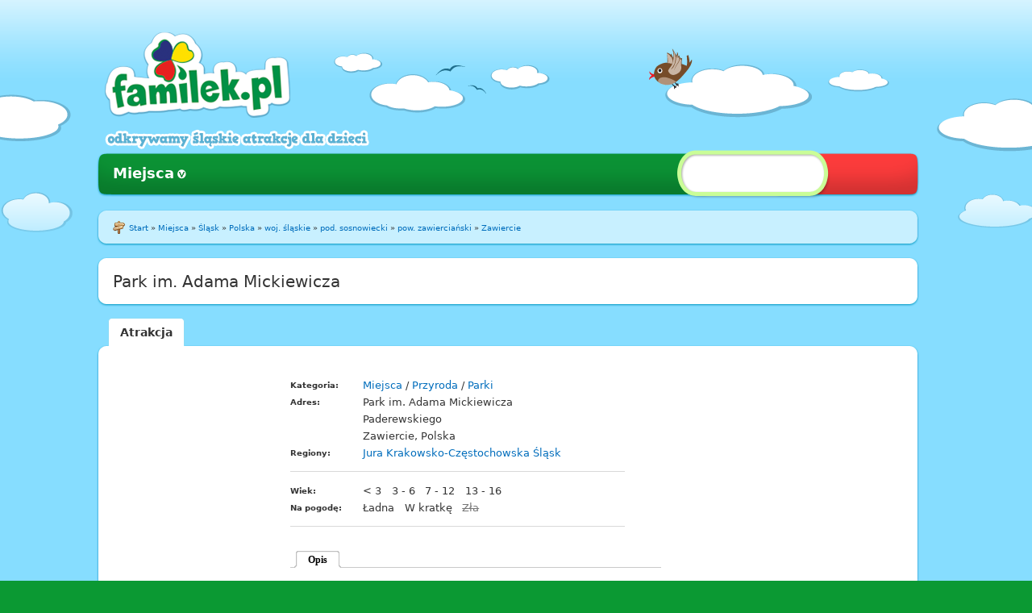

--- FILE ---
content_type: text/html
request_url: https://www.familek.pl/atrakcja/park-im-adama-mickiewicza.html
body_size: 14290
content:

<!DOCTYPE html PUBLIC "-//W3C//DTD XHTML 1.0 Strict//EN" "http://www.w3.org/TR/xhtml1/DTD/xhtml1-strict.dtd">
<html xmlns="http://www.w3.org/1999/xhtml" xml:lang="pl" lang="pl" dir="ltr">
<!-- Added by HTTrack --><meta http-equiv="content-type" content="text/html;charset=utf-8" /><!-- /Added by HTTrack -->
<head>
<meta http-equiv="Content-Type" content="text/html; charset=utf-8" />
  <title>Park im. Adama Mickiewicza | Odkrywamy śląskie atrakcje dla dzieci</title>
  <meta http-equiv="Content-Type" content="text/html; charset=utf-8" />
<link rel="shortcut icon" href="../sites/all/themes/proton_familek/favicon.ico" type="image/x-icon" />
  <link type="text/css" rel="stylesheet" media="all" href="../sites/default/files/advagg_css/css_081af965d4a1bf0fc2e853bc5edbe6ca_0.css" />
<link type="text/css" rel="stylesheet" media="print" href="../sites/default/files/advagg_css/css_bd0020d75502fe396020f4f5098fb1cd_49.css" />
    <script type="text/javascript" src="../sites/default/files/advagg_js/js_0f8f4b84401192dbbf5874735b016386_0.js"></script>
<script type="text/javascript">
<!--//--><![CDATA[//><!--
jQuery.extend(Drupal.settings, {"basePath":"\/","colorbox":{"transition":"elastic","speed":350,"opacity":"0.85","slideshow":false,"slideshowAuto":false,"slideshowSpeed":2500,"slideshowStart":"","slideshowStop":"","current":"{current} of {total}","previous":"\u00ab Prev","next":"Next \u00bb","close":"Zamknij","overlayClose":true,"maxWidth":"100%","maxHeight":"100%"},"fivestar":{"titleUser":"Twoja ocena: ","titleAverage":"\u015arednio: ","feedbackSavingVote":"Zapisywanie Twoejgo g\u0142osu...","feedbackVoteSaved":"Tw\u00f3j g\u0142os zosta\u0142 zapisany.","feedbackDeletingVote":"Usuwanie Twoejgo g\u0142osu...","feedbackVoteDeleted":"Tw\u00f3j g\u0142os zosta\u0142 usuni\u0119ty"},"nice_menus_options":{"delay":800,"speed":1},"familek":{"language":{"language":"pl","name":"Polish","native":"Polski","direction":"0","enabled":"1","plurals":"3","formula":"(($n==1)?(0):((((($n%10)\u003e=2)\u0026\u0026(($n%10)\u003c=4))\u0026\u0026((($n%100)\u003c10)||(($n%100)\u003e=20)))?(1):2))","domain":"http:\/\/www.familek.pl","prefix":"","weight":"-1","javascript":"c30ce90ea782e69696a4c59516cac5c4","dir":"ltr"},"baseUrl":"http:\/\/www.familek.pl","modulePath":"sites\/all\/modules\/custom\/familek","defaultPathParts":["miejsca","dla-dzieci","slask","r0","kiedykolwiek"],"subregionPath":["http:\/\/www.familek.pl\/miejsca\/dla-dzieci\/czestochowski-1264461\/r0\/kiedykolwiek","park-im-adama-mickiewicza.html\/\/www.familek.pl\/miejsca\/dla-dzieci\/bytomski\/r0\/kiedykolwiek","park-im-adama-mickiewicza.html\/\/www.familek.pl\/miejsca\/dla-dzieci\/sosnowiecki\/r0\/kiedykolwiek","park-im-adama-mickiewicza.html\/\/www.familek.pl\/miejsca\/dla-dzieci\/gliwicki-11cf560\/r0\/kiedykolwiek","park-im-adama-mickiewicza.html\/\/www.familek.pl\/miejsca\/dla-dzieci\/rybnicki-11aab52\/r0\/kiedykolwiek","park-im-adama-mickiewicza.html\/\/www.familek.pl\/miejsca\/dla-dzieci\/tyski\/r0\/kiedykolwiek","park-im-adama-mickiewicza.html\/\/www.familek.pl\/miejsca\/dla-dzieci\/katowicki\/r0\/kiedykolwiek","park-im-adama-mickiewicza.html\/\/www.familek.pl\/miejsca\/dla-dzieci\/bielski-12384ce\/r0\/kiedykolwiek","park-im-adama-mickiewicza.html\/\/www.familek.pl\/miejsca\/dla-dzieci\/opolski-11469f3\/r0\/kiedykolwiek","park-im-adama-mickiewicza.html\/\/www.familek.pl\/miejsca\/dla-dzieci\/nyski-10e9db4\/r0\/kiedykolwiek","park-im-adama-mickiewicza.html\/\/www.familek.pl\/miejsca\/dla-dzieci\/ostravsky\/r0\/kiedykolwiek","http:\/\/www.familek.pl\/miejsca\/dla-dzieci\/opavsky\/r0\/kiedykolwiek"]},"quicktabs":{"qt_node-tabs-1145":{"tabs":{"des":0}}}});
//--><!]]>
</script>
</head>
<body class="not-front not-logged-in page-node node-type-place no-sidebars page-node-view i18n-pl">
  
<div class="page">
  <div class="ad-top-wrapper">
  </div>
  <div class="container-top-wrapper">
    <div class="container-bottom-wrapper">

      <div class="familek-site-13-13 clearfix container-13 site-container" >

        <div class="panel-top grid-13 alpha omega"><div class="inside">
          <div class="panel-pane pane-pane-header"  >
  
  
  
  <div class="pane-content">
    <div id="header">
  <div id="logo-title">
          <a href="../index.html" title="Start" rel="home" id="logo">
        <img src="../sites/all/themes/proton_familek/logo.png" alt="Start" />
      </a>
      </div> <!-- /logo-title -->
  <div id="site-slogan">
          Odkrywamy śląskie atrakcje dla dzieci      </div>
</div> <!-- /header -->
  </div>

  
  </div>
        </div></div>

        <div class="panel-navigation grid-13 alpha omega"><div class="inside">
          <div class="panel-pane pane-block pane-nice-menus-1"  >
  
  
  
  <div class="pane-content">
    <ul class="nice-menu nice-menu-down" id="nice-menu-1"><li class="menu-421 menuparent menu-path-miejsca-dla-dzieci-slask-i-okolice-r0-kiedykolwiek first  odd  last "><a href="../index.html" title="">Miejsca</a><ul><li class="menu-2391 menuparent menu-path-miejsca-atrakcje-slask-i-okolice-r0-kiedykolwiek first  odd  last "><a href="../miejsca/atrakcje/slask-i-okolice/r0/kiedykolwiek.html" title="">Atrakcje</a><ul><li class="menu-4687 menu-path-miejsca-przyroda-1-slask-i-okolice-r0-kiedykolwiek first  odd "><a href="../miejsca/przyroda-1/slask-i-okolice/r0/kiedykolwiek.html" title="">Przyroda</a></li>
<li class="menu-2393 menu-path-miejsca-rozrywka-2-slask-i-okolice-r0-kiedykolwiek even "><a href="../miejsca/rozrywka-2/slask-i-okolice/r0/kiedykolwiek.html" title="">Rozrywka</a></li>
<li class="menu-2394 menu-path-miejsca-zwiedzanie-3-slask-r0-kiedykolwiek odd "><a href="../miejsca/zwiedzanie-3/slask/r0/kiedykolwiek.html" title="">Zwiedzanie</a></li>
<li class="menu-2395 menu-path-miejsca-aktywny-wypoczynek-4-slask-i-okolice-r0-kiedykolwiek even  last "><a href="../miejsca/aktywny-wypoczynek-4/slask-i-okolice/r0/kiedykolwiek.html" title="">Aktywny wypoczynek</a></li>
</ul>
</li>
</ul>
</li>
</ul>
  </div>

  
  </div>
        </div></div>

        <div class="panel-breadcrumb grid-13 alpha omega"><div class="inside">
              <div class="panel-pane pane-page-breadcrumb grid-13 alpha omega pane-1020-lblue">
      <div class="pane-content">
        <div class="rci-top"></div><div class="rci-left"><div class="rci-right">
        <div class="pane-body clearfix">
          <div class="breadcrumb"><span class="image"></span><a href="../index.html">Start</a> » <a href="../index.html">Miejsca</a> » <a href="../miejsca/dla-dzieci/slask/r0/kiedykolwiek.html">Śląsk</a> » <a href="../miejsca/dla-dzieci/polska/r0/kiedykolwiek.html">Polska</a> » <a href="../miejsca/dla-dzieci/slaskie/r0/kiedykolwiek.html">woj. śląskie</a> » <a href="../miejsca/dla-dzieci/sosnowiecki/r0/kiedykolwiek.html">pod. sosnowiecki</a> » <a href="../miejsca/dla-dzieci/zawiercianski/r0/kiedykolwiek.html">pow. zawierciański</a> » <a href="../miejsca/dla-dzieci/zawiercie/t10/kiedykolwiek.html">Zawiercie</a></div>
        </div>
        </div></div><div class="rci-bottom"></div>
      </div>
    </div>        </div></div>

        <div class="panel-main-wrapper grid-13 alpha omega"><div class="inside">
          <div class="panel-pane pane-page-content"  >
  
  
  
  <div class="pane-content">
    
<div class="familek-page-13-3-6-4 clearfix container-13 page-container" >

  <div class="panel-page-top grid-13 alpha omega"><div class="inside">
    <div class="panel-pane pane-page-title pane-1020-white"  >
  
  
  
  <div class="pane-content">
          <div class="rci-top"></div><div class="rci-left"><div class="rci-right">
      <div class="pane-body">
        
        <h1>Park im. Adama Mickiewicza</h1>

        
      </div>
      </div></div><div class="rci-bottom"></div>  </div>

  
  </div>
<div class="panel-region-separator"></div><div class="panel-pane pane-node-menu"  >
  
  
  
  <div class="pane-content">
        <div class="node-menu">
      <ul class="nice-menu nice-menu-down primary" id="nice-menu-node-primary"><li class="menu-node-informations menu-path-node-1145 active-trail first  odd  last "><a href="park-im-adama-mickiewicza.html" class="active">Atrakcja</a></li>
</ul>
      
      <div class="pane-1020-white" style="margin-top: -1px;">
        <div class="pane-content">
        <div class="rci-top"></div>
        <div class="rci-left">
          <div class="rci-right"> </div>
        </div>
        <div class="rci-bottom"></div>
        </div>
      </div>
      <span class="image"></span>
    </div>  </div>

  
  </div>
  </div></div>

  <div class="panel-page-main-wrapper grid-13 alpha omega"><div class="rci-top"></div><div class="rci-left"><div class="rci-right"><div class="inside clearfix">
    <div class="panel-page-left grid-3 alpha"><div class="rci-top"></div><div class="rci-left"><div class="rci-right"><div class="inside">
      <div class="panel-pane pane-node-sidebar-place"  >
  
  
  
  <div class="pane-content">
        <div class="node-sidebar clearfix">
      
      
      
    </div>  </div>

  
  </div>
    </div></div></div><div class="rci-bottom"></div></div>
    <div class="panel-page-middle grid-6"><div class="inside">
      <div class="panel-pane pane-node-info-place"  >
  
  
  
  <div class="pane-content">
        <div class="node-informations">
      <div class="node-main">
            <div class="node-header clear-block">
      <div class="data">
        
        
        <div class="node-row">
              <div class="clear-block">
      <div class="label">Kategoria:</div>
      <div class="cell"><a href="../miejsca/dla-dzieci/slask/r0/kiedykolwiek.html">Miejsca</a> / <a href="../miejsca/przyroda-1/slask/r0/kiedykolwiek.html">Przyroda</a> / <a href="../miejsca/parki-5/slask/r0/kiedykolwiek.html">Parki</a></div>
    </div>
              <div class="clear-block">
      <div class="label">Adres:</div>
      <div class="cell">Park im. Adama Mickiewicza<br />Paderewskiego<br />Zawiercie, Polska</div>
    </div>
                  <div class="clear-block">
         <div class="label">Regiony:</div>
         <div class="cell"><a href="../miejsca/dla-dzieci/jura-krakowsko-czestochowska/r0/kiedykolwiek.html">Jura Krakowsko-Częstochowska</a> <a href="../miejsca/dla-dzieci/slask/r0/kiedykolwiek.html">Śląsk</a></div>
        </div>
          
          
          
          
          
        </div>
        <div class="node-row">
          
          
              <div class="clear-block">
      <div class="label">Wiek:</div>
      <div class="cell">
        <div class="inline-links clear-block">
          <div class="item-list"><ul><li class="active-term first">< 3</li>
<li class="active-term">3 - 6</li>
<li class="active-term">7 - 12</li>
<li class="active-term last">13 - 16</li>
</ul></div>
        </div>
      </div>
    </div>
              <div class="clear-block">
      <div class="label">Na pogodę:</div>
      <div class="cell">
        <div class="inline-links clear-block">
          <div class="item-list"><ul><li class="active-term first">Ładna</li>
<li class="active-term">W kratkę</li>
<li class="inactive-term last">Zła</li>
</ul></div>
        </div>
      </div>
    </div>

        </div>
      </div>
    </div>
        
        <div class="node-row"><div id="quicktabs-node-tabs-1145" class="quicktabs_wrapper quicktabs-style-zen"><ul class="quicktabs_tabs quicktabs-style-zen"><li class="qtab-des active first last"><a href="park-im-adama-mickiewicza9f45.html?quicktabs_node-tabs-1145=des#quicktabs-node-tabs-1145" id="quicktabs-tab-node-tabs-1145-des" class="qt_tab active">Opis</a></li></ul><div id="quicktabs_container_node-tabs-1145" class="quicktabs_main quicktabs-style-zen"><div id="quicktabs_tabpage_node-tabs-1145_des" class="quicktabs_tabpage">    
    <p>Osoby lubiące spacery po parku z pewnością docenią Park im. Adama Mickiewicza w Zawierciu. Można tutaj także odpocząć na licznych ławeczkach, jest gdzie się posilić, działa tu kawiarnia w okresie wakacyjnym prowadząca bar letni. Jest to miejsce przyjazne rodzinom z dziećmi. Działa tu nowoczesny, monitorowany i odpowiednio oświetlony plac zabaw.</p>
<p>W Parku im. Adama Mickiewicza w Zawierciu można spacerować, jeździć na rowerze, biegać, praktykować popularny nordic walking. Sprzyja temu sieć asfaltowych alejek. Na terenie parku płynie rzeka Warta. W tym miejscu jej głębokość to nie więcej niż 30 cm, a szerokość to 2 metry. Uroku temu parkowi dodają mostki, znajdujące się w południowej i północnej części.</p>
<p>Park ten powstał pod koniec lat 20-tych XX wieku. Obecnie zajmuje on powierzchnię niespełna 6 hektarów. Obecnie park jest nieco zaniedbany, ale jego największą zaletą jest usytuowanie w centrum miasta.</p>

    </div></div></div></div>
      </div>
    </div>  </div>

  
  </div>
    </div></div>
    <div class="panel-page-right grid-4 omega"><div class="rci-top"></div><div class="rci-left"><div class="rci-right"><div class="inside">
          </div></div></div><div class="rci-bottom"></div></div>
  </div></div></div><div class="rci-bottom"></div></div>

  
</div>

  </div>

  
  </div>
        </div></div>

        <div class="panel-bottom grid-13 alpha omega"><div class="inside">
                  </div></div>

      </div>

    </div>
  </div>
</div>
<div class="footer">
  <div class="inside">
    <div class="panel-pane pane-footer-menu"  >
  
  
  
  <div class="pane-content">
        <div class="rci-top"></div><div class="rci-left"><div class="rci-right">
    <div class="pane-body">
      <div class="top"></div>
      <div class="middle container-13 clearfix">
        <div class="grid-11 alpha">
          <div class="grid"><div class="grid-row clear-block"><div class="grid-col grid-col-0 grid-col-first grid-col-last" style="width:33%;float:left;">    <h3><span class="image"></span>Ogólne</h3>
    <ul>
      <li><a href="../o-nas.html">O nas</a></li>
      <li><a href="../kontakt.html">Kontakt</a></li>
      <li><a href="../legal.html">Regulamin i Polityka Prywatności</a></li>
    </ul>
    <span class="sep"></span></div></div></div>
        </div>
        <div class="grid-2 omega">
          <div class="copyright"><span class="image"></span>© 2012-2023 - Familek</div>
        </div>
      </div>
    </div>
    </div></div><div class="rci-bottom"></div>  </div>

  
  </div>
  </div>
</div>

  </body>
</html>


--- FILE ---
content_type: text/css
request_url: https://www.familek.pl/sites/default/files/advagg_css/css_081af965d4a1bf0fc2e853bc5edbe6ca_0.css
body_size: 161315
content:

.node-unpublished{background-color:#fff4f4;}.preview .node{background-color:#ffffea;}#node-admin-filter ul{list-style-type:none;padding:0;margin:0;width:100%;}#node-admin-buttons{float:left;margin-left:0.5em;clear:right;}td.revision-current{background:#ffc;}.node-form .form-text{display:block;width:95%;}.node-form .container-inline .form-text{display:inline;width:auto;}.node-form .standard{clear:both;}.node-form textarea{display:block;width:95%;}.node-form .attachments fieldset{float:none;display:block;}.terms-inline{display:inline;}


fieldset{margin-bottom:1em;padding:.5em;}form{margin:0;padding:0;}hr{height:1px;border:1px solid gray;}img{border:0;}table{border-collapse:collapse;}th{text-align:left;padding-right:1em;border-bottom:3px solid #ccc;}.clear-block:after{content:".";display:block;height:0;clear:both;visibility:hidden;}.clear-block{display:inline-block;}/*_\*/
* html .clear-block{height:1%;}.clear-block{display:block;}/* End hide from IE-mac */



body.drag{cursor:move;}th.active img{display:inline;}tr.even,tr.odd{background-color:#eee;border-bottom:1px solid #ccc;padding:0.1em 0.6em;}tr.drag{background-color:#fffff0;}tr.drag-previous{background-color:#ffd;}td.active{background-color:#ddd;}td.checkbox,th.checkbox{text-align:center;}tbody{border-top:1px solid #ccc;}tbody th{border-bottom:1px solid #ccc;}thead th{text-align:left;padding-right:1em;border-bottom:3px solid #ccc;}.breadcrumb{padding-bottom:.5em}div.indentation{width:20px;height:1.7em;margin:-0.4em 0.2em -0.4em -0.4em;padding:0.42em 0 0.42em 0.6em;float:left;}div.tree-child{background:url(../../../../misc/tree.png) no-repeat 11px center;}div.tree-child-last{background:url(../../../../misc/tree-bottom.png) no-repeat 11px center;}div.tree-child-horizontal{background:url(../../../../misc/tree.png) no-repeat -11px center;}.error{color:#e55;}div.error{border:1px solid #d77;}div.error,tr.error{background:#fcc;color:#200;padding:2px;}.warning{color:#e09010;}div.warning{border:1px solid #f0c020;}div.warning,tr.warning{background:#ffd;color:#220;padding:2px;}.ok{color:#008000;}div.ok{border:1px solid #00aa00;}div.ok,tr.ok{background:#dfd;color:#020;padding:2px;}.item-list .icon{color:#555;float:right;padding-left:0.25em;clear:right;}.item-list .title{font-weight:bold;}.item-list ul{margin:0 0 0.75em 0;padding:0;}.item-list ul li{margin:0 0 0.25em 1.5em;padding:0;list-style:disc;}ol.task-list li.active{font-weight:bold;}.form-item{margin-top:1em;margin-bottom:1em;}tr.odd .form-item,tr.even .form-item{margin-top:0;margin-bottom:0;white-space:nowrap;}tr.merge-down,tr.merge-down td,tr.merge-down th{border-bottom-width:0 !important;}tr.merge-up,tr.merge-up td,tr.merge-up th{border-top-width:0 !important;}.form-item input.error,.form-item textarea.error,.form-item select.error{border:2px solid red;}.form-item .description{font-size:0.85em;}.form-item label{display:block;font-weight:bold;}.form-item label.option{display:inline;font-weight:normal;}.form-checkboxes,.form-radios{margin:1em 0;}.form-checkboxes .form-item,.form-radios .form-item{margin-top:0.4em;margin-bottom:0.4em;}.marker,.form-required{color:#f00;}.more-link{text-align:right;}.more-help-link{font-size:0.85em;text-align:right;}.nowrap{white-space:nowrap;}.item-list .pager{clear:both;text-align:center;}.item-list .pager li{background-image:none;display:inline;list-style-type:none;padding:0.5em;}.pager-current{font-weight:bold;}.tips{margin-top:0;margin-bottom:0;padding-top:0;padding-bottom:0;font-size:0.9em;}dl.multiselect dd.b,dl.multiselect dd.b .form-item,dl.multiselect dd.b select{font-family:inherit;font-size:inherit;width:14em;}dl.multiselect dd.a,dl.multiselect dd.a .form-item{width:10em;}dl.multiselect dt,dl.multiselect dd{float:left;line-height:1.75em;padding:0;margin:0 1em 0 0;}dl.multiselect .form-item{height:1.75em;margin:0;}.container-inline div,.container-inline label{display:inline;}ul.primary{border-collapse:collapse;padding:0 0 0 1em;white-space:nowrap;list-style:none;margin:5px;height:auto;line-height:normal;border-bottom:1px solid #bbb;}ul.primary li{display:inline;}ul.primary li a{background-color:#ddd;border-color:#bbb;border-width:1px;border-style:solid solid none solid;height:auto;margin-right:0.5em;padding:0 1em;text-decoration:none;}ul.primary li.active a{background-color:#fff;border:1px solid #bbb;border-bottom:#fff 1px solid;}ul.primary li a:hover{background-color:#eee;border-color:#ccc;border-bottom-color:#eee;}ul.secondary{border-bottom:1px solid #bbb;padding:0.5em 1em;margin:5px;}ul.secondary li{display:inline;padding:0 1em;border-right:1px solid #ccc;}ul.secondary a{padding:0;text-decoration:none;}ul.secondary a.active{border-bottom:4px solid #999;}#autocomplete{position:absolute;border:1px solid;overflow:hidden;z-index:100;}#autocomplete ul{margin:0;padding:0;list-style:none;}#autocomplete li{background:#fff;color:#000;white-space:pre;cursor:default;}#autocomplete li.selected{background:#0072b9;color:#fff;}html.js input.form-autocomplete{background-image:url(../../../../misc/throbber.gif);background-repeat:no-repeat;background-position:100% 2px;}html.js input.throbbing{background-position:100% -18px;}html.js fieldset.collapsed{border-bottom-width:0;border-left-width:0;border-right-width:0;margin-bottom:0;height:1em;}html.js fieldset.collapsed *{display:none;}html.js fieldset.collapsed legend{display:block;}html.js fieldset.collapsible legend a{padding-left:15px;background:url(../../../../misc/menu-expanded.png) 5px 75% no-repeat;}html.js fieldset.collapsed legend a{background-image:url(../../../../misc/menu-collapsed.png);background-position:5px 50%;}* html.js fieldset.collapsed legend,* html.js fieldset.collapsed legend *,* html.js fieldset.collapsed table *{display:inline;}html.js fieldset.collapsible{position:relative;}html.js fieldset.collapsible legend a{display:block;}html.js fieldset.collapsible .fieldset-wrapper{overflow:auto;}.resizable-textarea{width:95%;}.resizable-textarea .grippie{height:9px;overflow:hidden;background:#eee url(../../../../misc/grippie.png) no-repeat center 2px;border:1px solid #ddd;border-top-width:0;cursor:s-resize;}html.js .resizable-textarea textarea{margin-bottom:0;width:100%;display:block;}.draggable a.tabledrag-handle{cursor:move;float:left;height:1.7em;margin:-0.4em 0 -0.4em -0.5em;padding:0.42em 1.5em 0.42em 0.5em;text-decoration:none;}a.tabledrag-handle:hover{text-decoration:none;}a.tabledrag-handle .handle{margin-top:4px;height:13px;width:13px;background:url(../../../../misc/draggable.png) no-repeat 0 0;}a.tabledrag-handle-hover .handle{background-position:0 -20px;}.joined + .grippie{height:5px;background-position:center 1px;margin-bottom:-2px;}.teaser-checkbox{padding-top:1px;}div.teaser-button-wrapper{float:right;padding-right:5%;margin:0;}.teaser-checkbox div.form-item{float:right;margin:0 5% 0 0;padding:0;}textarea.teaser{display:none;}html.js .no-js{display:none;}.progress{font-weight:bold;}.progress .bar{background:#fff url(../../../../misc/progress.gif);border:1px solid #00375a;height:1.5em;margin:0 0.2em;}.progress .filled{background:#0072b9;height:1em;border-bottom:0.5em solid #004a73;width:0%;}.progress .percentage{float:right;}.progress-disabled{float:left;}.ahah-progress{float:left;}.ahah-progress .throbber{width:15px;height:15px;margin:2px;background:transparent url(../../../../misc/throbber.gif) no-repeat 0px -18px;float:left;}tr .ahah-progress .throbber{margin:0 2px;}.ahah-progress-bar{width:16em;}#first-time strong{display:block;padding:1.5em 0 .5em;}tr.selected td{background:#ffc;}table.sticky-header{margin-top:0;background:#fff;}#clean-url.install{display:none;}html.js .js-hide{display:none;}#system-modules div.incompatible{font-weight:bold;}#system-themes-form div.incompatible{font-weight:bold;}span.password-strength{visibility:hidden;}input.password-field{margin-right:10px;}div.password-description{padding:0 2px;margin:4px 0 0 0;font-size:0.85em;max-width:500px;}div.password-description ul{margin-bottom:0;}.password-parent{margin:0 0 0 0;}input.password-confirm{margin-right:10px;}.confirm-parent{margin:5px 0 0 0;}span.password-confirm{visibility:hidden;}span.password-confirm span{font-weight:normal;}

ul.menu{list-style:none;border:none;text-align:left;}ul.menu li{margin:0 0 0 0.5em;}li.expanded{list-style-type:circle;list-style-image:url(../../../../misc/menu-expanded.png);padding:0.2em 0.5em 0 0;margin:0;}li.collapsed{list-style-type:disc;list-style-image:url(../../../../misc/menu-collapsed.png);padding:0.2em 0.5em 0 0;margin:0;}li.leaf{list-style-type:square;list-style-image:url(../../../../misc/menu-leaf.png);padding:0.2em 0.5em 0 0;margin:0;}li a.active{color:#000;}td.menu-disabled{background:#ccc;}ul.links{margin:0;padding:0;}ul.links.inline{display:inline;}ul.links li{display:inline;list-style-type:none;padding:0 0.5em;}.block ul{margin:0;padding:0 0 0.25em 1em;}

#permissions td.module{font-weight:bold;}#permissions td.permission{padding-left:1.5em;}#access-rules .access-type,#access-rules .rule-type{margin-right:1em;float:left;}#access-rules .access-type .form-item,#access-rules .rule-type .form-item{margin-top:0;}#access-rules .mask{clear:both;}#user-login-form{text-align:center;}#user-admin-filter ul{list-style-type:none;padding:0;margin:0;width:100%;}#user-admin-buttons{float:left;margin-left:0.5em;clear:right;}#user-admin-settings fieldset .description{font-size:0.85em;padding-bottom:.5em;}.profile{clear:both;margin:1em 0;}.profile .picture{float:right;margin:0 1em 1em 0;}.profile h3{border-bottom:1px solid #ccc;}.profile dl{margin:0 0 1.5em 0;}.profile dt{margin:0 0 0.2em 0;font-weight:bold;}.profile dd{margin:0 0 1em 0;}



.field .field-label,.field .field-label-inline,.field .field-label-inline-first{font-weight:bold;}.field .field-label-inline,.field .field-label-inline-first{display:inline;}.field .field-label-inline{visibility:hidden;}.node-form .content-multiple-table td.content-multiple-drag{width:30px;padding-right:0;}.node-form .content-multiple-table td.content-multiple-drag a.tabledrag-handle{padding-right:.5em;}.node-form .content-add-more .form-submit{margin:0;}.node-form .number{display:inline;width:auto;}.node-form .text{width:auto;}.form-item #autocomplete .reference-autocomplete{white-space:normal;}.form-item #autocomplete .reference-autocomplete label{display:inline;font-weight:normal;}#content-field-overview-form .advanced-help-link,#content-display-overview-form .advanced-help-link{margin:4px 4px 0 0;}#content-field-overview-form .label-group,#content-display-overview-form .label-group,#content-copy-export-form .label-group{font-weight:bold;}table#content-field-overview .label-add-new-field,table#content-field-overview .label-add-existing-field,table#content-field-overview .label-add-new-group{float:left;}table#content-field-overview tr.content-add-new .tabledrag-changed{display:none;}table#content-field-overview tr.content-add-new .description{margin-bottom:0;}table#content-field-overview .content-new{font-weight:bold;padding-bottom:.5em;}.advanced-help-topic h3,.advanced-help-topic h4,.advanced-help-topic h5,.advanced-help-topic h6{margin:1em 0 .5em 0;}.advanced-help-topic dd{margin-bottom:.5em;}.advanced-help-topic span.code{background-color:#EDF1F3;font-family:"Bitstream Vera Sans Mono",Monaco,"Lucida Console",monospace;font-size:0.9em;padding:1px;}.advanced-help-topic .content-border{border:1px solid #AAA}

#colorbox,#cboxOverlay,#cboxWrapper{position:absolute;top:0;left:0;z-index:9999;overflow:hidden;}#cboxOverlay{position:fixed;width:100%;height:100%;}#cboxMiddleLeft,#cboxBottomLeft{clear:left;}#cboxContent{position:relative;}#cboxLoadedContent{overflow:auto;}#cboxTitle{margin:0;}#cboxLoadingOverlay,#cboxLoadingGraphic{position:absolute;top:0;left:0;width:100%;}#cboxPrevious,#cboxNext,#cboxClose,#cboxSlideshow{cursor:pointer;}.cboxPhoto{float:left;margin:auto;border:0;display:block;}.cboxIframe{width:100%;height:100%;display:block;border:0;}#cboxOverlay{background:#000;}#colorBox{}#cboxWrapper{background:#fff;border-radius:5px;-moz-border-radius:5px;-webkit-border-radius:5px;}#cboxTopLeft{width:15px;height:15px;}#cboxTopCenter{height:15px;}#cboxTopRight{width:15px;height:15px;}#cboxBottomLeft{width:15px;height:10px;}#cboxBottomCenter{height:10px;}#cboxBottomRight{width:15px;height:10px;}#cboxMiddleLeft{width:15px;}#cboxMiddleRight{width:15px;}#cboxContent{background:#fff;overflow:hidden;font:12px "Lucida Grande",Verdana,Arial,sans-serif;}#cboxError{padding:50px;border:1px solid #ccc;}#cboxLoadedContent{margin-bottom:28px;}#cboxTitle{position:absolute;background:rgba(255,255,255,0.7);bottom:28px;left:0;color:#535353;width:100%;padding:4px;}#cboxCurrent{position:absolute;bottom:4px;left:60px;color:#949494;}.cboxSlideshow_on #cboxSlideshow{position:absolute;bottom:0px;right:30px;background:url(../../../all/modules/contrib/colorbox/styles/default/images/controls.png) -75px -50px no-repeat;width:25px;height:25px;text-indent:-9999px;}.cboxSlideshow_on #cboxSlideshow.hover{background-position:-101px -50px;}.cboxSlideshow_off #cboxSlideshow{position:absolute;bottom:0px;right:30px;background:url(../../../all/modules/contrib/colorbox/styles/default/images/controls.png) -49px -50px no-repeat;width:25px;height:25px;text-indent:-9999px;}.cboxSlideshow_off #cboxSlideshow.hover{background-position:-25px -50px;}#cboxPrevious{position:absolute;bottom:0;left:0;background:url(../../../all/modules/contrib/colorbox/styles/default/images/controls.png) -75px 0px no-repeat;width:25px;height:25px;text-indent:-9999px;}#cboxPrevious.hover{background-position:-75px -25px;}#cboxNext{position:absolute;bottom:0;left:27px;background:url(../../../all/modules/contrib/colorbox/styles/default/images/controls.png) -50px 0px no-repeat;width:25px;height:25px;text-indent:-9999px;}#cboxNext.hover{background-position:-50px -25px;}#cboxLoadingOverlay{background:#fff;}#cboxLoadingGraphic{background:url(../../../all/modules/contrib/colorbox/styles/default/images/loading_animation.gif) center center no-repeat;}#cboxClose{position:absolute;bottom:0;right:0;background:url(../../../all/modules/contrib/colorbox/styles/default/images/controls.png) -25px 0px no-repeat;width:25px;height:25px;text-indent:-9999px;}#cboxClose.hover{background-position:-25px -25px;}.cboxIE6 #cboxTitle{background:#fff;}
.ctools-locked{color:red;border:1px solid red;padding:1em;}.ctools-owns-lock{background:#FFFFDD none repeat scroll 0 0;border:1px solid #F0C020;padding:1em;}a.ctools-ajaxing,input.ctools-ajaxing,button.ctools-ajaxing,select.ctools-ajaxing{padding-right:18px !important;background:url(../../../all/modules/contrib/ctools/images/status-active.gif) right center no-repeat;}div.ctools-ajaxing{float:left;width:18px;background:url(../../../all/modules/contrib/ctools/images/status-active.gif) center center no-repeat;}

.container-inline-date{width:auto;clear:both;display:inline-block;vertical-align:top;margin-right:0.5em;}.container-inline-date .form-item{float:none;padding:0;margin:0;}.container-inline-date .form-item .form-item{float:left;}.container-inline-date .form-item,.container-inline-date .form-item input{width:auto;}.container-inline-date .description{clear:both;}.container-inline-date .form-item input,.container-inline-date .form-item select,.container-inline-date .form-item option{margin-right:5px;}.container-inline-date .date-spacer{margin-left:-5px;}.views-right-60 .container-inline-date div{padding:0;margin:0;}.container-inline-date .date-timezone .form-item{float:none;width:auto;clear:both;}#calendar_div,#calendar_div td,#calendar_div th{margin:0;padding:0;}#calendar_div,.calendar_control,.calendar_links,.calendar_header,.calendar{width:185px;border-collapse:separate;margin:0;}.calendar td{padding:0;}span.date-display-single{}span.date-display-start{}span.date-display-end{}span.date-display-separator{}.date-repeat-input{float:left;width:auto;margin-right:5px;}.date-repeat-input select{min-width:7em;}.date-repeat fieldset{clear:both;float:none;}.date-views-filter-wrapper{min-width:250px;}.date-views-filter input{float:left !important;margin-right:2px !important;padding:0 !important;width:12em;min-width:12em;}.date-nav{width:100%;}.date-nav div.date-prev{text-align:left;width:24%;float:left;}.date-nav div.date-next{text-align:right;width:24%;float:right;}.date-nav div.date-heading{text-align:center;width:50%;float:left;}.date-nav div.date-heading h3{margin:0;padding:0;}.date-clear{float:none;clear:both;display:block;}.date-clear-block{float:none;width:auto;clear:both;}.date-clear-block:after{content:" ";display:block;height:0;clear:both;visibility:hidden;}.date-clear-block{display:inline-block;}/*_\*/
 * html .date-clear-block{height:1%;}.date-clear-block{display:block;}/* End hide from IE-mac */

.date-container .date-format-delete{margin-top:1.8em;margin-left:1.5em;float:left;}.date-container .date-format-name{float:left;}.date-container .date-format-type{float:left;padding-left:10px;}.date-container .select-container{clear:left;float:left;}div.date-calendar-day{line-height:1;width:40px;float:left;margin:6px 10px 0 0;background:#F3F3F3;border-top:1px solid #eee;border-left:1px solid #eee;border-right:1px solid #bbb;border-bottom:1px solid #bbb;color:#999;text-align:center;font-family:Georgia,Arial,Verdana,sans;}div.date-calendar-day span{display:block;text-align:center;}div.date-calendar-day span.month{font-size:.9em;background-color:#B5BEBE;color:white;padding:2px;text-transform:uppercase;}div.date-calendar-day span.day{font-weight:bold;font-size:2em;}div.date-calendar-day span.year{font-size:.9em;padding:2px;}



.ui-helper-hidden{display:none;}.ui-helper-hidden-accessible{position:absolute;left:-99999999px;}.ui-helper-reset{margin:0;padding:0;border:0;outline:0;line-height:1.3;text-decoration:none;font-size:100%;list-style:none;}.ui-helper-clearfix:after{content:".";display:block;height:0;clear:both;visibility:hidden;}.ui-helper-clearfix{display:inline-block;}/*_\*/
* html .ui-helper-clearfix{height:1%;}.ui-helper-clearfix{display:block;}/* end clearfix */
.ui-helper-zfix{width:100%;height:100%;top:0;left:0;position:absolute;opacity:0;filter:Alpha(Opacity=0);}.ui-state-disabled{cursor:default !important;}.ui-icon{display:block;text-indent:-99999px;overflow:hidden;background-repeat:no-repeat;}.ui-widget-overlay{position:absolute;top:0;left:0;width:100%;height:100%;}.ui-accordion .ui-accordion-header{cursor:pointer;position:relative;margin-top:1px;zoom:1;}.ui-accordion .ui-accordion-li-fix{display:inline;}.ui-accordion .ui-accordion-header-active{border-bottom:0 !important;}.ui-accordion .ui-accordion-header a{display:block;font-size:1em;padding:.5em .5em .5em 2.2em;}.ui-accordion .ui-accordion-header .ui-icon{position:absolute;left:.5em;top:50%;margin-top:-8px;}.ui-accordion .ui-accordion-content{padding:1em 2.2em;border-top:0;margin-top:-2px;position:relative;top:1px;margin-bottom:2px;overflow:auto;display:none;}.ui-accordion .ui-accordion-content-active{display:block;}.ui-helper-hidden{display:none;}.ui-helper-hidden-accessible{position:absolute;left:-99999999px;}.ui-helper-reset{margin:0;padding:0;border:0;outline:0;line-height:1.3;text-decoration:none;font-size:100%;list-style:none;}.ui-helper-clearfix:after{content:".";display:block;height:0;clear:both;visibility:hidden;}.ui-helper-clearfix{display:inline-block;}/*_\*/
* html .ui-helper-clearfix{height:1%;}.ui-helper-clearfix{display:block;}/* end clearfix */
.ui-helper-zfix{width:100%;height:100%;top:0;left:0;position:absolute;opacity:0;filter:Alpha(Opacity=0);}.ui-state-disabled{cursor:default !important;}.ui-icon{display:block;text-indent:-99999px;overflow:hidden;background-repeat:no-repeat;}.ui-widget-overlay{position:absolute;top:0;left:0;width:100%;height:100%;}.ui-accordion .ui-accordion-header{cursor:pointer;position:relative;margin-top:1px;zoom:1;}.ui-accordion .ui-accordion-li-fix{display:inline;}.ui-accordion .ui-accordion-header-active{border-bottom:0 !important;}.ui-accordion .ui-accordion-header a{display:block;font-size:1em;padding:.5em .5em .5em 2.2em;}.ui-accordion .ui-accordion-header .ui-icon{position:absolute;left:.5em;top:50%;margin-top:-8px;}.ui-accordion .ui-accordion-content{padding:1em 2.2em;border-top:0;margin-top:-2px;position:relative;top:1px;margin-bottom:2px;overflow:auto;display:none;}.ui-accordion .ui-accordion-content-active{display:block;}.ui-datepicker{width:17em;padding:.2em .2em 0;}.ui-datepicker .ui-datepicker-header{position:relative;padding:.2em 0;}.ui-datepicker .ui-datepicker-prev,.ui-datepicker .ui-datepicker-next{position:absolute;top:2px;width:1.8em;height:1.8em;}.ui-datepicker .ui-datepicker-prev-hover,.ui-datepicker .ui-datepicker-next-hover{top:1px;}.ui-datepicker .ui-datepicker-prev{left:2px;}.ui-datepicker .ui-datepicker-next{right:2px;}.ui-datepicker .ui-datepicker-prev-hover{left:1px;}.ui-datepicker .ui-datepicker-next-hover{right:1px;}.ui-datepicker .ui-datepicker-prev span,.ui-datepicker .ui-datepicker-next span{display:block;position:absolute;left:50%;margin-left:-8px;top:50%;margin-top:-8px;}.ui-datepicker .ui-datepicker-title{margin:0 2.3em;line-height:1.8em;text-align:center;}.ui-datepicker .ui-datepicker-title select{float:left;font-size:1em;margin:1px 0;}.ui-datepicker select.ui-datepicker-month-year{width:100%;}.ui-datepicker select.ui-datepicker-month,.ui-datepicker select.ui-datepicker-year{width:49%;}.ui-datepicker .ui-datepicker-title select.ui-datepicker-year{float:right;}.ui-datepicker table{width:100%;font-size:.9em;border-collapse:collapse;margin:0 0 .4em;}.ui-datepicker th{padding:.7em .3em;text-align:center;font-weight:bold;border:0;}.ui-datepicker td{border:0;padding:1px;}.ui-datepicker td span,.ui-datepicker td a{display:block;padding:.2em;text-align:right;text-decoration:none;}.ui-datepicker .ui-datepicker-buttonpane{background-image:none;margin:.7em 0 0 0;padding:0 .2em;border-left:0;border-right:0;border-bottom:0;}.ui-datepicker .ui-datepicker-buttonpane button{float:right;margin:.5em .2em .4em;cursor:pointer;padding:.2em .6em .3em .6em;width:auto;overflow:visible;}.ui-datepicker .ui-datepicker-buttonpane button.ui-datepicker-current{float:left;}.ui-datepicker.ui-datepicker-multi{width:auto;}.ui-datepicker-multi .ui-datepicker-group{float:left;}.ui-datepicker-multi .ui-datepicker-group table{width:95%;margin:0 auto .4em;}.ui-datepicker-multi-2 .ui-datepicker-group{width:50%;}.ui-datepicker-multi-3 .ui-datepicker-group{width:33.3%;}.ui-datepicker-multi-4 .ui-datepicker-group{width:25%;}.ui-datepicker-multi .ui-datepicker-group-last .ui-datepicker-header{border-left-width:0;}.ui-datepicker-multi .ui-datepicker-group-middle .ui-datepicker-header{border-left-width:0;}.ui-datepicker-multi .ui-datepicker-buttonpane{clear:left;}.ui-datepicker-row-break{clear:both;width:100%;}.ui-datepicker-rtl{direction:rtl;}.ui-datepicker-rtl .ui-datepicker-prev{right:2px;left:auto;}.ui-datepicker-rtl .ui-datepicker-next{left:2px;right:auto;}.ui-datepicker-rtl .ui-datepicker-prev:hover{right:1px;left:auto;}.ui-datepicker-rtl .ui-datepicker-next:hover{left:1px;right:auto;}.ui-datepicker-rtl .ui-datepicker-buttonpane{clear:right;}.ui-datepicker-rtl .ui-datepicker-buttonpane button{float:left;}.ui-datepicker-rtl .ui-datepicker-buttonpane button.ui-datepicker-current{float:right;}.ui-datepicker-rtl .ui-datepicker-group{float:right;}.ui-datepicker-rtl .ui-datepicker-group-last .ui-datepicker-header{border-right-width:0;border-left-width:1px;}.ui-datepicker-rtl .ui-datepicker-group-middle .ui-datepicker-header{border-right-width:0;border-left-width:1px;}.ui-datepicker-cover{display:none;display:block;position:absolute;z-index:-1;filter:mask();top:-4px;left:-4px;width:200px;height:200px;}.ui-dialog{position:relative;padding:.2em;width:300px;}.ui-dialog .ui-dialog-titlebar{padding:.5em .3em .3em 1em;position:relative;}.ui-dialog .ui-dialog-title{float:left;margin:.1em 0 .2em;}.ui-dialog .ui-dialog-titlebar-close{position:absolute;right:.3em;top:50%;width:19px;margin:-10px 0 0 0;padding:1px;height:18px;}.ui-dialog .ui-dialog-titlebar-close span{display:block;margin:1px;}.ui-dialog .ui-dialog-titlebar-close:hover,.ui-dialog .ui-dialog-titlebar-close:focus{padding:0;}.ui-dialog .ui-dialog-content{border:0;padding:.5em 1em;background:none;overflow:auto;zoom:1;}.ui-dialog .ui-dialog-buttonpane{text-align:left;border-width:1px 0 0 0;background-image:none;margin:.5em 0 0 0;padding:.3em 1em .5em .4em;}.ui-dialog .ui-dialog-buttonpane button{float:right;margin:.5em .4em .5em 0;cursor:pointer;padding:.2em .6em .3em .6em;line-height:1.4em;width:auto;overflow:visible;}.ui-dialog .ui-resizable-se{width:14px;height:14px;right:3px;bottom:3px;}.ui-draggable .ui-dialog-titlebar{cursor:move;}.ui-progressbar{height:2em;text-align:left;}.ui-progressbar .ui-progressbar-value{margin:-1px;height:100%;}.ui-resizable{position:relative;}.ui-resizable-handle{position:absolute;font-size:0.1px;z-index:99999;display:block;}.ui-resizable-disabled .ui-resizable-handle,.ui-resizable-autohide .ui-resizable-handle{display:none;}.ui-resizable-n{cursor:n-resize;height:7px;width:100%;top:-5px;left:0px;}.ui-resizable-s{cursor:s-resize;height:7px;width:100%;bottom:-5px;left:0px;}.ui-resizable-e{cursor:e-resize;width:7px;right:-5px;top:0px;height:100%;}.ui-resizable-w{cursor:w-resize;width:7px;left:-5px;top:0px;height:100%;}.ui-resizable-se{cursor:se-resize;width:12px;height:12px;right:1px;bottom:1px;}.ui-resizable-sw{cursor:sw-resize;width:9px;height:9px;left:-5px;bottom:-5px;}.ui-resizable-nw{cursor:nw-resize;width:9px;height:9px;left:-5px;top:-5px;}.ui-resizable-ne{cursor:ne-resize;width:9px;height:9px;right:-5px;top:-5px;}.ui-slider{position:relative;text-align:left;}.ui-slider .ui-slider-handle{position:absolute;z-index:2;width:1.2em;height:1.2em;cursor:default;}.ui-slider .ui-slider-range{position:absolute;z-index:1;font-size:.7em;display:block;border:0;}.ui-slider-horizontal{height:.8em;}.ui-slider-horizontal .ui-slider-handle{top:-.3em;margin-left:-.6em;}.ui-slider-horizontal .ui-slider-range{top:0;height:100%;}.ui-slider-horizontal .ui-slider-range-min{left:0;}.ui-slider-horizontal .ui-slider-range-max{right:0;}.ui-slider-vertical{width:.8em;height:100px;}.ui-slider-vertical .ui-slider-handle{left:-.3em;margin-left:0;margin-bottom:-.6em;}.ui-slider-vertical .ui-slider-range{left:0;width:100%;}.ui-slider-vertical .ui-slider-range-min{bottom:0;}.ui-slider-vertical .ui-slider-range-max{top:0;}.ui-tabs{padding:.2em;zoom:1;}.ui-tabs .ui-tabs-nav{list-style:none;position:relative;padding:.2em .2em 0;}.ui-tabs .ui-tabs-nav li{position:relative;float:left;border-bottom-width:0 !important;margin:0 .2em -1px 0;padding:0;}.ui-tabs .ui-tabs-nav li a{float:left;text-decoration:none;padding:.5em 1em;}.ui-tabs .ui-tabs-nav li.ui-tabs-selected{padding-bottom:1px;border-bottom-width:0;}.ui-tabs .ui-tabs-nav li.ui-tabs-selected a,.ui-tabs .ui-tabs-nav li.ui-state-disabled a,.ui-tabs .ui-tabs-nav li.ui-state-processing a{cursor:text;}.ui-tabs .ui-tabs-nav li a,.ui-tabs.ui-tabs-collapsible .ui-tabs-nav li.ui-tabs-selected a{cursor:pointer;}.ui-tabs .ui-tabs-panel{padding:1em 1.4em;display:block;border-width:0;background:none;}.ui-tabs .ui-tabs-hide{display:none !important;}.ui-datepicker{width:17em;padding:.2em .2em 0;}.ui-datepicker .ui-datepicker-header{position:relative;padding:.2em 0;}.ui-datepicker .ui-datepicker-prev,.ui-datepicker .ui-datepicker-next{position:absolute;top:2px;width:1.8em;height:1.8em;}.ui-datepicker .ui-datepicker-prev-hover,.ui-datepicker .ui-datepicker-next-hover{top:1px;}.ui-datepicker .ui-datepicker-prev{left:2px;}.ui-datepicker .ui-datepicker-next{right:2px;}.ui-datepicker .ui-datepicker-prev-hover{left:1px;}.ui-datepicker .ui-datepicker-next-hover{right:1px;}.ui-datepicker .ui-datepicker-prev span,.ui-datepicker .ui-datepicker-next span{display:block;position:absolute;left:50%;margin-left:-8px;top:50%;margin-top:-8px;}.ui-datepicker .ui-datepicker-title{margin:0 2.3em;line-height:1.8em;text-align:center;}.ui-datepicker .ui-datepicker-title select{float:left;font-size:1em;margin:1px 0;}.ui-datepicker select.ui-datepicker-month-year{width:100%;}.ui-datepicker select.ui-datepicker-month,.ui-datepicker select.ui-datepicker-year{width:49%;}.ui-datepicker .ui-datepicker-title select.ui-datepicker-year{float:right;}.ui-datepicker table{width:100%;font-size:.9em;border-collapse:collapse;margin:0 0 .4em;}.ui-datepicker th{padding:.7em .3em;text-align:center;font-weight:bold;border:0;}.ui-datepicker td{border:0;padding:1px;}.ui-datepicker td span,.ui-datepicker td a{display:block;padding:.2em;text-align:right;text-decoration:none;}.ui-datepicker .ui-datepicker-buttonpane{background-image:none;margin:.7em 0 0 0;padding:0 .2em;border-left:0;border-right:0;border-bottom:0;}.ui-datepicker .ui-datepicker-buttonpane button{float:right;margin:.5em .2em .4em;cursor:pointer;padding:.2em .6em .3em .6em;width:auto;overflow:visible;}.ui-datepicker .ui-datepicker-buttonpane button.ui-datepicker-current{float:left;}.ui-datepicker.ui-datepicker-multi{width:auto;}.ui-datepicker-multi .ui-datepicker-group{float:left;}.ui-datepicker-multi .ui-datepicker-group table{width:95%;margin:0 auto .4em;}.ui-datepicker-multi-2 .ui-datepicker-group{width:50%;}.ui-datepicker-multi-3 .ui-datepicker-group{width:33.3%;}.ui-datepicker-multi-4 .ui-datepicker-group{width:25%;}.ui-datepicker-multi .ui-datepicker-group-last .ui-datepicker-header{border-left-width:0;}.ui-datepicker-multi .ui-datepicker-group-middle .ui-datepicker-header{border-left-width:0;}.ui-datepicker-multi .ui-datepicker-buttonpane{clear:left;}.ui-datepicker-row-break{clear:both;width:100%;}.ui-datepicker-rtl{direction:rtl;}.ui-datepicker-rtl .ui-datepicker-prev{right:2px;left:auto;}.ui-datepicker-rtl .ui-datepicker-next{left:2px;right:auto;}.ui-datepicker-rtl .ui-datepicker-prev:hover{right:1px;left:auto;}.ui-datepicker-rtl .ui-datepicker-next:hover{left:1px;right:auto;}.ui-datepicker-rtl .ui-datepicker-buttonpane{clear:right;}.ui-datepicker-rtl .ui-datepicker-buttonpane button{float:left;}.ui-datepicker-rtl .ui-datepicker-buttonpane button.ui-datepicker-current{float:right;}.ui-datepicker-rtl .ui-datepicker-group{float:right;}.ui-datepicker-rtl .ui-datepicker-group-last .ui-datepicker-header{border-right-width:0;border-left-width:1px;}.ui-datepicker-rtl .ui-datepicker-group-middle .ui-datepicker-header{border-right-width:0;border-left-width:1px;}.ui-datepicker-cover{display:none;display:block;position:absolute;z-index:-1;filter:mask();top:-4px;left:-4px;width:200px;height:200px;}.ui-dialog{position:relative;padding:.2em;width:300px;}.ui-dialog .ui-dialog-titlebar{padding:.5em .3em .3em 1em;position:relative;}.ui-dialog .ui-dialog-title{float:left;margin:.1em 0 .2em;}.ui-dialog .ui-dialog-titlebar-close{position:absolute;right:.3em;top:50%;width:19px;margin:-10px 0 0 0;padding:1px;height:18px;}.ui-dialog .ui-dialog-titlebar-close span{display:block;margin:1px;}.ui-dialog .ui-dialog-titlebar-close:hover,.ui-dialog .ui-dialog-titlebar-close:focus{padding:0;}.ui-dialog .ui-dialog-content{border:0;padding:.5em 1em;background:none;overflow:auto;zoom:1;}.ui-dialog .ui-dialog-buttonpane{text-align:left;border-width:1px 0 0 0;background-image:none;margin:.5em 0 0 0;padding:.3em 1em .5em .4em;}.ui-dialog .ui-dialog-buttonpane button{float:right;margin:.5em .4em .5em 0;cursor:pointer;padding:.2em .6em .3em .6em;line-height:1.4em;width:auto;overflow:visible;}.ui-dialog .ui-resizable-se{width:14px;height:14px;right:3px;bottom:3px;}.ui-draggable .ui-dialog-titlebar{cursor:move;}.ui-progressbar{height:2em;text-align:left;}.ui-progressbar .ui-progressbar-value{margin:-1px;height:100%;}.ui-resizable{position:relative;}.ui-resizable-handle{position:absolute;font-size:0.1px;z-index:99999;display:block;}.ui-resizable-disabled .ui-resizable-handle,.ui-resizable-autohide .ui-resizable-handle{display:none;}.ui-resizable-n{cursor:n-resize;height:7px;width:100%;top:-5px;left:0px;}.ui-resizable-s{cursor:s-resize;height:7px;width:100%;bottom:-5px;left:0px;}.ui-resizable-e{cursor:e-resize;width:7px;right:-5px;top:0px;height:100%;}.ui-resizable-w{cursor:w-resize;width:7px;left:-5px;top:0px;height:100%;}.ui-resizable-se{cursor:se-resize;width:12px;height:12px;right:1px;bottom:1px;}.ui-resizable-sw{cursor:sw-resize;width:9px;height:9px;left:-5px;bottom:-5px;}.ui-resizable-nw{cursor:nw-resize;width:9px;height:9px;left:-5px;top:-5px;}.ui-resizable-ne{cursor:ne-resize;width:9px;height:9px;right:-5px;top:-5px;}.ui-slider{position:relative;text-align:left;}.ui-slider .ui-slider-handle{position:absolute;z-index:2;width:1.2em;height:1.2em;cursor:default;}.ui-slider .ui-slider-range{position:absolute;z-index:1;font-size:.7em;display:block;border:0;}.ui-slider-horizontal{height:.8em;}.ui-slider-horizontal .ui-slider-handle{top:-.3em;margin-left:-.6em;}.ui-slider-horizontal .ui-slider-range{top:0;height:100%;}.ui-slider-horizontal .ui-slider-range-min{left:0;}.ui-slider-horizontal .ui-slider-range-max{right:0;}.ui-slider-vertical{width:.8em;height:100px;}.ui-slider-vertical .ui-slider-handle{left:-.3em;margin-left:0;margin-bottom:-.6em;}.ui-slider-vertical .ui-slider-range{left:0;width:100%;}.ui-slider-vertical .ui-slider-range-min{bottom:0;}.ui-slider-vertical .ui-slider-range-max{top:0;}.ui-tabs{padding:.2em;zoom:1;}.ui-tabs .ui-tabs-nav{list-style:none;position:relative;padding:.2em .2em 0;}.ui-tabs .ui-tabs-nav li{position:relative;float:left;border-bottom-width:0 !important;margin:0 .2em -1px 0;padding:0;}.ui-tabs .ui-tabs-nav li a{float:left;text-decoration:none;padding:.5em 1em;}.ui-tabs .ui-tabs-nav li.ui-tabs-selected{padding-bottom:1px;border-bottom-width:0;}.ui-tabs .ui-tabs-nav li.ui-tabs-selected a,.ui-tabs .ui-tabs-nav li.ui-state-disabled a,.ui-tabs .ui-tabs-nav li.ui-state-processing a{cursor:text;}.ui-tabs .ui-tabs-nav li a,.ui-tabs.ui-tabs-collapsible .ui-tabs-nav li.ui-tabs-selected a{cursor:pointer;}.ui-tabs .ui-tabs-panel{padding:1em 1.4em;display:block;border-width:0;background:none;}.ui-tabs .ui-tabs-hide{display:none !important;}.ui-widget{font-family:Verdana,Arial,sans-serif;font-size:1.1em;}.ui-widget input,.ui-widget select,.ui-widget textarea,.ui-widget button{font-family:Verdana,Arial,sans-serif;font-size:1em;}.ui-widget-content{border:1px solid #aaaaaa;background:#ffffff url(../../../all/libraries/jquery.ui/themes/base/images/ui-bg_flat_75_ffffff_40x100.png) 50% 50% repeat-x;color:#222222;}.ui-widget-content a{color:#222222;}.ui-widget-header{border:1px solid #aaaaaa;background:#cccccc url(../../../all/libraries/jquery.ui/themes/base/images/ui-bg_highlight-soft_75_cccccc_1x100.png) 50% 50% repeat-x;color:#222222;font-weight:bold;}.ui-widget-header a{color:#222222;}.ui-state-default,.ui-widget-content .ui-state-default{border:1px solid #d3d3d3;background:#e6e6e6 url(../../../all/libraries/jquery.ui/themes/base/images/ui-bg_glass_75_e6e6e6_1x400.png) 50% 50% repeat-x;font-weight:normal;color:#555555;outline:none;}.ui-state-default a,.ui-state-default a:link,.ui-state-default a:visited{color:#555555;text-decoration:none;outline:none;}.ui-state-hover,.ui-widget-content .ui-state-hover,.ui-state-focus,.ui-widget-content .ui-state-focus{border:1px solid #999999;background:#dadada url(../../../all/libraries/jquery.ui/themes/base/images/ui-bg_glass_75_dadada_1x400.png) 50% 50% repeat-x;font-weight:normal;color:#212121;outline:none;}.ui-state-hover a,.ui-state-hover a:hover{color:#212121;text-decoration:none;outline:none;}.ui-state-active,.ui-widget-content .ui-state-active{border:1px solid #aaaaaa;background:#ffffff url(../../../all/libraries/jquery.ui/themes/base/images/ui-bg_glass_65_ffffff_1x400.png) 50% 50% repeat-x;font-weight:normal;color:#212121;outline:none;}.ui-state-active a,.ui-state-active a:link,.ui-state-active a:visited{color:#212121;outline:none;text-decoration:none;}.ui-state-highlight,.ui-widget-content .ui-state-highlight{border:1px solid #fcefa1;background:#fbf9ee url(../../../all/libraries/jquery.ui/themes/base/images/ui-bg_glass_55_fbf9ee_1x400.png) 50% 50% repeat-x;color:#363636;}.ui-state-highlight a,.ui-widget-content .ui-state-highlight a{color:#363636;}.ui-state-error,.ui-widget-content .ui-state-error{border:1px solid #cd0a0a;background:#fef1ec url(../../../all/libraries/jquery.ui/themes/base/images/ui-bg_glass_95_fef1ec_1x400.png) 50% 50% repeat-x;color:#cd0a0a;}.ui-state-error a,.ui-widget-content .ui-state-error a{color:#cd0a0a;}.ui-state-error-text,.ui-widget-content .ui-state-error-text{color:#cd0a0a;}.ui-state-disabled,.ui-widget-content .ui-state-disabled{opacity:.35;filter:Alpha(Opacity=35);background-image:none;}.ui-priority-primary,.ui-widget-content .ui-priority-primary{font-weight:bold;}.ui-priority-secondary,.ui-widget-content .ui-priority-secondary{opacity:.7;filter:Alpha(Opacity=70);font-weight:normal;}.ui-icon{width:16px;height:16px;background-image:url(../../../all/libraries/jquery.ui/themes/base/images/ui-icons_222222_256x240.png);}.ui-widget-content .ui-icon{background-image:url(../../../all/libraries/jquery.ui/themes/base/images/ui-icons_222222_256x240.png);}.ui-widget-header .ui-icon{background-image:url(../../../all/libraries/jquery.ui/themes/base/images/ui-icons_222222_256x240.png);}.ui-state-default .ui-icon{background-image:url(../../../all/libraries/jquery.ui/themes/base/images/ui-icons_888888_256x240.png);}.ui-state-hover .ui-icon,.ui-state-focus .ui-icon{background-image:url(../../../all/libraries/jquery.ui/themes/base/images/ui-icons_454545_256x240.png);}.ui-state-active .ui-icon{background-image:url(../../../all/libraries/jquery.ui/themes/base/images/ui-icons_454545_256x240.png);}.ui-state-highlight .ui-icon{background-image:url(../../../all/libraries/jquery.ui/themes/base/images/ui-icons_2e83ff_256x240.png);}.ui-state-error .ui-icon,.ui-state-error-text .ui-icon{background-image:url(../../../all/libraries/jquery.ui/themes/base/images/ui-icons_cd0a0a_256x240.png);}.ui-icon-carat-1-n{background-position:0 0;}.ui-icon-carat-1-ne{background-position:-16px 0;}.ui-icon-carat-1-e{background-position:-32px 0;}.ui-icon-carat-1-se{background-position:-48px 0;}.ui-icon-carat-1-s{background-position:-64px 0;}.ui-icon-carat-1-sw{background-position:-80px 0;}.ui-icon-carat-1-w{background-position:-96px 0;}.ui-icon-carat-1-nw{background-position:-112px 0;}.ui-icon-carat-2-n-s{background-position:-128px 0;}.ui-icon-carat-2-e-w{background-position:-144px 0;}.ui-icon-triangle-1-n{background-position:0 -16px;}.ui-icon-triangle-1-ne{background-position:-16px -16px;}.ui-icon-triangle-1-e{background-position:-32px -16px;}.ui-icon-triangle-1-se{background-position:-48px -16px;}.ui-icon-triangle-1-s{background-position:-64px -16px;}.ui-icon-triangle-1-sw{background-position:-80px -16px;}.ui-icon-triangle-1-w{background-position:-96px -16px;}.ui-icon-triangle-1-nw{background-position:-112px -16px;}.ui-icon-triangle-2-n-s{background-position:-128px -16px;}.ui-icon-triangle-2-e-w{background-position:-144px -16px;}.ui-icon-arrow-1-n{background-position:0 -32px;}.ui-icon-arrow-1-ne{background-position:-16px -32px;}.ui-icon-arrow-1-e{background-position:-32px -32px;}.ui-icon-arrow-1-se{background-position:-48px -32px;}.ui-icon-arrow-1-s{background-position:-64px -32px;}.ui-icon-arrow-1-sw{background-position:-80px -32px;}.ui-icon-arrow-1-w{background-position:-96px -32px;}.ui-icon-arrow-1-nw{background-position:-112px -32px;}.ui-icon-arrow-2-n-s{background-position:-128px -32px;}.ui-icon-arrow-2-ne-sw{background-position:-144px -32px;}.ui-icon-arrow-2-e-w{background-position:-160px -32px;}.ui-icon-arrow-2-se-nw{background-position:-176px -32px;}.ui-icon-arrowstop-1-n{background-position:-192px -32px;}.ui-icon-arrowstop-1-e{background-position:-208px -32px;}.ui-icon-arrowstop-1-s{background-position:-224px -32px;}.ui-icon-arrowstop-1-w{background-position:-240px -32px;}.ui-icon-arrowthick-1-n{background-position:0 -48px;}.ui-icon-arrowthick-1-ne{background-position:-16px -48px;}.ui-icon-arrowthick-1-e{background-position:-32px -48px;}.ui-icon-arrowthick-1-se{background-position:-48px -48px;}.ui-icon-arrowthick-1-s{background-position:-64px -48px;}.ui-icon-arrowthick-1-sw{background-position:-80px -48px;}.ui-icon-arrowthick-1-w{background-position:-96px -48px;}.ui-icon-arrowthick-1-nw{background-position:-112px -48px;}.ui-icon-arrowthick-2-n-s{background-position:-128px -48px;}.ui-icon-arrowthick-2-ne-sw{background-position:-144px -48px;}.ui-icon-arrowthick-2-e-w{background-position:-160px -48px;}.ui-icon-arrowthick-2-se-nw{background-position:-176px -48px;}.ui-icon-arrowthickstop-1-n{background-position:-192px -48px;}.ui-icon-arrowthickstop-1-e{background-position:-208px -48px;}.ui-icon-arrowthickstop-1-s{background-position:-224px -48px;}.ui-icon-arrowthickstop-1-w{background-position:-240px -48px;}.ui-icon-arrowreturnthick-1-w{background-position:0 -64px;}.ui-icon-arrowreturnthick-1-n{background-position:-16px -64px;}.ui-icon-arrowreturnthick-1-e{background-position:-32px -64px;}.ui-icon-arrowreturnthick-1-s{background-position:-48px -64px;}.ui-icon-arrowreturn-1-w{background-position:-64px -64px;}.ui-icon-arrowreturn-1-n{background-position:-80px -64px;}.ui-icon-arrowreturn-1-e{background-position:-96px -64px;}.ui-icon-arrowreturn-1-s{background-position:-112px -64px;}.ui-icon-arrowrefresh-1-w{background-position:-128px -64px;}.ui-icon-arrowrefresh-1-n{background-position:-144px -64px;}.ui-icon-arrowrefresh-1-e{background-position:-160px -64px;}.ui-icon-arrowrefresh-1-s{background-position:-176px -64px;}.ui-icon-arrow-4{background-position:0 -80px;}.ui-icon-arrow-4-diag{background-position:-16px -80px;}.ui-icon-extlink{background-position:-32px -80px;}.ui-icon-newwin{background-position:-48px -80px;}.ui-icon-refresh{background-position:-64px -80px;}.ui-icon-shuffle{background-position:-80px -80px;}.ui-icon-transfer-e-w{background-position:-96px -80px;}.ui-icon-transferthick-e-w{background-position:-112px -80px;}.ui-icon-folder-collapsed{background-position:0 -96px;}.ui-icon-folder-open{background-position:-16px -96px;}.ui-icon-document{background-position:-32px -96px;}.ui-icon-document-b{background-position:-48px -96px;}.ui-icon-note{background-position:-64px -96px;}.ui-icon-mail-closed{background-position:-80px -96px;}.ui-icon-mail-open{background-position:-96px -96px;}.ui-icon-suitcase{background-position:-112px -96px;}.ui-icon-comment{background-position:-128px -96px;}.ui-icon-person{background-position:-144px -96px;}.ui-icon-print{background-position:-160px -96px;}.ui-icon-trash{background-position:-176px -96px;}.ui-icon-locked{background-position:-192px -96px;}.ui-icon-unlocked{background-position:-208px -96px;}.ui-icon-bookmark{background-position:-224px -96px;}.ui-icon-tag{background-position:-240px -96px;}.ui-icon-home{background-position:0 -112px;}.ui-icon-flag{background-position:-16px -112px;}.ui-icon-calendar{background-position:-32px -112px;}.ui-icon-cart{background-position:-48px -112px;}.ui-icon-pencil{background-position:-64px -112px;}.ui-icon-clock{background-position:-80px -112px;}.ui-icon-disk{background-position:-96px -112px;}.ui-icon-calculator{background-position:-112px -112px;}.ui-icon-zoomin{background-position:-128px -112px;}.ui-icon-zoomout{background-position:-144px -112px;}.ui-icon-search{background-position:-160px -112px;}.ui-icon-wrench{background-position:-176px -112px;}.ui-icon-gear{background-position:-192px -112px;}.ui-icon-heart{background-position:-208px -112px;}.ui-icon-star{background-position:-224px -112px;}.ui-icon-link{background-position:-240px -112px;}.ui-icon-cancel{background-position:0 -128px;}.ui-icon-plus{background-position:-16px -128px;}.ui-icon-plusthick{background-position:-32px -128px;}.ui-icon-minus{background-position:-48px -128px;}.ui-icon-minusthick{background-position:-64px -128px;}.ui-icon-close{background-position:-80px -128px;}.ui-icon-closethick{background-position:-96px -128px;}.ui-icon-key{background-position:-112px -128px;}.ui-icon-lightbulb{background-position:-128px -128px;}.ui-icon-scissors{background-position:-144px -128px;}.ui-icon-clipboard{background-position:-160px -128px;}.ui-icon-copy{background-position:-176px -128px;}.ui-icon-contact{background-position:-192px -128px;}.ui-icon-image{background-position:-208px -128px;}.ui-icon-video{background-position:-224px -128px;}.ui-icon-script{background-position:-240px -128px;}.ui-icon-alert{background-position:0 -144px;}.ui-icon-info{background-position:-16px -144px;}.ui-icon-notice{background-position:-32px -144px;}.ui-icon-help{background-position:-48px -144px;}.ui-icon-check{background-position:-64px -144px;}.ui-icon-bullet{background-position:-80px -144px;}.ui-icon-radio-off{background-position:-96px -144px;}.ui-icon-radio-on{background-position:-112px -144px;}.ui-icon-pin-w{background-position:-128px -144px;}.ui-icon-pin-s{background-position:-144px -144px;}.ui-icon-play{background-position:0 -160px;}.ui-icon-pause{background-position:-16px -160px;}.ui-icon-seek-next{background-position:-32px -160px;}.ui-icon-seek-prev{background-position:-48px -160px;}.ui-icon-seek-end{background-position:-64px -160px;}.ui-icon-seek-first{background-position:-80px -160px;}.ui-icon-stop{background-position:-96px -160px;}.ui-icon-eject{background-position:-112px -160px;}.ui-icon-volume-off{background-position:-128px -160px;}.ui-icon-volume-on{background-position:-144px -160px;}.ui-icon-power{background-position:0 -176px;}.ui-icon-signal-diag{background-position:-16px -176px;}.ui-icon-signal{background-position:-32px -176px;}.ui-icon-battery-0{background-position:-48px -176px;}.ui-icon-battery-1{background-position:-64px -176px;}.ui-icon-battery-2{background-position:-80px -176px;}.ui-icon-battery-3{background-position:-96px -176px;}.ui-icon-circle-plus{background-position:0 -192px;}.ui-icon-circle-minus{background-position:-16px -192px;}.ui-icon-circle-close{background-position:-32px -192px;}.ui-icon-circle-triangle-e{background-position:-48px -192px;}.ui-icon-circle-triangle-s{background-position:-64px -192px;}.ui-icon-circle-triangle-w{background-position:-80px -192px;}.ui-icon-circle-triangle-n{background-position:-96px -192px;}.ui-icon-circle-arrow-e{background-position:-112px -192px;}.ui-icon-circle-arrow-s{background-position:-128px -192px;}.ui-icon-circle-arrow-w{background-position:-144px -192px;}.ui-icon-circle-arrow-n{background-position:-160px -192px;}.ui-icon-circle-zoomin{background-position:-176px -192px;}.ui-icon-circle-zoomout{background-position:-192px -192px;}.ui-icon-circle-check{background-position:-208px -192px;}.ui-icon-circlesmall-plus{background-position:0 -208px;}.ui-icon-circlesmall-minus{background-position:-16px -208px;}.ui-icon-circlesmall-close{background-position:-32px -208px;}.ui-icon-squaresmall-plus{background-position:-48px -208px;}.ui-icon-squaresmall-minus{background-position:-64px -208px;}.ui-icon-squaresmall-close{background-position:-80px -208px;}.ui-icon-grip-dotted-vertical{background-position:0 -224px;}.ui-icon-grip-dotted-horizontal{background-position:-16px -224px;}.ui-icon-grip-solid-vertical{background-position:-32px -224px;}.ui-icon-grip-solid-horizontal{background-position:-48px -224px;}.ui-icon-gripsmall-diagonal-se{background-position:-64px -224px;}.ui-icon-grip-diagonal-se{background-position:-80px -224px;}.ui-corner-tl{-moz-border-radius-topleft:4px;-webkit-border-top-left-radius:4px;}.ui-corner-tr{-moz-border-radius-topright:4px;-webkit-border-top-right-radius:4px;}.ui-corner-bl{-moz-border-radius-bottomleft:4px;-webkit-border-bottom-left-radius:4px;}.ui-corner-br{-moz-border-radius-bottomright:4px;-webkit-border-bottom-right-radius:4px;}.ui-corner-top{-moz-border-radius-topleft:4px;-webkit-border-top-left-radius:4px;-moz-border-radius-topright:4px;-webkit-border-top-right-radius:4px;}.ui-corner-bottom{-moz-border-radius-bottomleft:4px;-webkit-border-bottom-left-radius:4px;-moz-border-radius-bottomright:4px;-webkit-border-bottom-right-radius:4px;}.ui-corner-right{-moz-border-radius-topright:4px;-webkit-border-top-right-radius:4px;-moz-border-radius-bottomright:4px;-webkit-border-bottom-right-radius:4px;}.ui-corner-left{-moz-border-radius-topleft:4px;-webkit-border-top-left-radius:4px;-moz-border-radius-bottomleft:4px;-webkit-border-bottom-left-radius:4px;}.ui-corner-all{-moz-border-radius:4px;-webkit-border-radius:4px;}.ui-widget-overlay{background:#aaaaaa url(../../../all/libraries/jquery.ui/themes/base/images/ui-bg_flat_0_aaaaaa_40x100.png) 50% 50% repeat-x;opacity:.3;filter:Alpha(Opacity=30);}.ui-widget-shadow{margin:-8px 0 0 -8px;padding:8px;background:#aaaaaa url(../../../all/libraries/jquery.ui/themes/base/images/ui-bg_flat_0_aaaaaa_40x100.png) 50% 50% repeat-x;opacity:.3;filter:Alpha(Opacity=30);-moz-border-radius:8px;-webkit-border-radius:8px;}
#ui-datepicker-div{font-size:100%;font-family:Verdana,sans-serif;background:#eee;border-right:2px #666 solid;border-bottom:2px #666 solid;z-index:9999;}.ui-datepicker{width:17em;padding:.2em .2em 0;}.ui-datepicker .ui-datepicker-header{position:relative;padding:.2em 0;}.ui-datepicker .ui-datepicker-prev,.ui-datepicker .ui-datepicker-next{position:absolute;top:2px;width:1.8em;height:1.8em;}.ui-datepicker .ui-datepicker-prev-hover,.ui-datepicker .ui-datepicker-next-hover{top:1px;}.ui-datepicker .ui-datepicker-prev{left:2px;}.ui-datepicker .ui-datepicker-next{right:2px;}.ui-datepicker .ui-datepicker-prev-hover{left:1px;}.ui-datepicker .ui-datepicker-next-hover{right:1px;}.ui-datepicker .ui-datepicker-prev span,.ui-datepicker .ui-datepicker-next span{display:block;position:absolute;left:50%;margin-left:-8px;top:50%;margin-top:-8px;}.ui-datepicker .ui-datepicker-title{margin:0 2.3em;line-height:1.8em;text-align:center;}.ui-datepicker .ui-datepicker-title select{float:left;font-size:1em;margin:1px 0;}.ui-datepicker select.ui-datepicker-month-year{width:100%;}.ui-datepicker select.ui-datepicker-month,.ui-datepicker select.ui-datepicker-year{width:49%;}.ui-datepicker .ui-datepicker-title select.ui-datepicker-year{float:right;}.ui-datepicker table{width:100%;font-size:.9em;border-collapse:collapse;margin:0 0 .4em;}.ui-datepicker th{padding:.7em .3em;text-align:center;font-weight:bold;border:0;}.ui-datepicker td{border:0;padding:1px;}.ui-datepicker td span,.ui-datepicker td a{display:block;padding:.2em;text-align:right;text-decoration:none;}.ui-datepicker .ui-datepicker-buttonpane{background-image:none;margin:.7em 0 0 0;padding:0 .2em;border-left:0;border-right:0;border-bottom:0;}.ui-datepicker .ui-datepicker-buttonpane button{float:right;margin:.5em .2em .4em;cursor:pointer;padding:.2em .6em .3em .6em;width:auto;overflow:visible;}.ui-datepicker .ui-datepicker-buttonpane button.ui-datepicker-current{float:left;}.ui-datepicker.ui-datepicker-multi{width:auto;}.ui-datepicker-multi .ui-datepicker-group{float:left;}.ui-datepicker-multi .ui-datepicker-group table{width:95%;margin:0 auto .4em;}.ui-datepicker-multi-2 .ui-datepicker-group{width:50%;}.ui-datepicker-multi-3 .ui-datepicker-group{width:33.3%;}.ui-datepicker-multi-4 .ui-datepicker-group{width:25%;}.ui-datepicker-multi .ui-datepicker-group-last .ui-datepicker-header{border-left-width:0;}.ui-datepicker-multi .ui-datepicker-group-middle .ui-datepicker-header{border-left-width:0;}.ui-datepicker-multi .ui-datepicker-buttonpane{clear:left;}.ui-datepicker-row-break{clear:both;width:100%;}.ui-datepicker-rtl{direction:rtl;}.ui-datepicker-rtl .ui-datepicker-prev{right:2px;left:auto;}.ui-datepicker-rtl .ui-datepicker-next{left:2px;right:auto;}.ui-datepicker-rtl .ui-datepicker-prev:hover{right:1px;left:auto;}.ui-datepicker-rtl .ui-datepicker-next:hover{left:1px;right:auto;}.ui-datepicker-rtl .ui-datepicker-buttonpane{clear:right;}.ui-datepicker-rtl .ui-datepicker-buttonpane button{float:left;}.ui-datepicker-rtl .ui-datepicker-buttonpane button.ui-datepicker-current{float:right;}.ui-datepicker-rtl .ui-datepicker-group{float:right;}.ui-datepicker-rtl .ui-datepicker-group-last .ui-datepicker-header{border-right-width:0;border-left-width:1px;}.ui-datepicker-rtl .ui-datepicker-group-middle .ui-datepicker-header{border-right-width:0;border-left-width:1px;}

.timeEntry_control{vertical-align:middle;margin-left:2px;}* html .timeEntry_control{margin-top:-4px;}



.filefield-icon{margin:0 2px 0 0;}.filefield-element{margin:1em 0;white-space:normal;}.filefield-element .widget-preview{float:left;padding:0 10px 0 0;margin:0 10px 0 0;border-width:0 1px 0 0;border-style:solid;border-color:#CCC;max-width:30%;}.filefield-element .widget-edit{float:left;max-width:70%;}.filefield-element .filefield-preview{width:16em;overflow:hidden;}.filefield-element .widget-edit .form-item{margin:0 0 1em 0;}.filefield-element input.form-submit,.filefield-element input.form-file{margin:0;}.filefield-element input.progress-disabled{float:none;display:inline;}.filefield-element div.ahah-progress,.filefield-element div.throbber{display:inline;float:none;padding:1px 13px 2px 3px;}.filefield-element div.ahah-progress-bar{display:none;margin-top:4px;width:28em;padding:0;}.filefield-element div.ahah-progress-bar div.bar{margin:0;}

form.fivestar-widget{clear:both;display:block;}form.fivestar-widget select,form.fivestar-widget input{margin:0;}.fivestar-combo-stars .fivestar-static-form-item{float:left;margin-right:40px;}.fivestar-combo-stars .fivestar-form-item{float:left;}.fivestar-static-form-item .form-item,.fivestar-form-item .form-item{margin:0;}div.fivestar-widget-static{display:block;}div.fivestar-widget-static br{clear:left;}div.fivestar-widget-static .star{float:left;width:17px;height:15px;overflow:hidden;text-indent:-999em;background:url(../../../all/modules/contrib/fivestar/widgets/default/star.gif) no-repeat 0 0;}div.fivestar-widget-static .star span.on{display:block;width:100%;height:100%;background:url(../../../all/modules/contrib/fivestar/widgets/default/star.gif) no-repeat 0 -32px;}div.fivestar-widget-static .star span.off{display:block;width:100%;height:100%;background:url(../../../all/modules/contrib/fivestar/widgets/default/star.gif) no-repeat 0 0;}div.fivestar-widget{display:block;}div.fivestar-widget .cancel,div.fivestar-widget .star{float:left;width:17px;height:15px;overflow:hidden;text-indent:-999em;}div.fivestar-widget .cancel,div.fivestar-widget .cancel a{background:url(../../../all/modules/contrib/fivestar/widgets/default/delete.gif) no-repeat 0 -16px;text-decoration:none;}div.fivestar-widget .star,div.fivestar-widget .star a{background:url(../../../all/modules/contrib/fivestar/widgets/default/star.gif) no-repeat 0 0;text-decoration:none;}div.fivestar-widget .cancel a,div.fivestar-widget .star a{display:block;width:100%;height:100%;background-position:0 0;cursor:pointer;}div.fivestar-widget div.on a{background-position:0 -16px;}div.fivestar-widget div.hover a,div.rating div a:hover{background-position:0 -32px;}form.fivestar-widget div.description{margin-bottom:0;}

div.toboggan-container{text-align:center;}div.toboggan-login-link-container{text-align:left;}div.toboggan-login-link-container a{text-decoration:none;}div.toboggan-block-message{text-align:left;}div.user-login-block{text-align:left;}div.user-login-block a{text-align:left;}




.block-nice_menus{line-height:normal;z-index:10;}ul.nice-menu,ul.nice-menu ul{z-index:5;position:relative;}ul.nice-menu li{position:relative;}ul.nice-menu a{display:block;}ul.nice-menu ul,#header-region ul.nice-menu ul{position:absolute;visibility:hidden;}ul.nice-menu li.over ul{visibility:visible;}ul.nice-menu ul li{display:block;}ul.nice-menu:after{content:".";display:block;height:0;clear:both;visibility:hidden;}ul.nice-menu li:hover ul,ul.nice-menu li.menuparent li:hover ul,ul.nice-menu li.menuparent li.menuparent li:hover ul,ul.nice-menu li.menuparent li.menuparent li.menuparent li:hover ul,ul.nice-menu li.over ul,ul.nice-menu li.menuparent li.over ul,ul.nice-menu li.menuparent li.menuparent li.over ul,ul.nice-menu li.menuparent li.menuparent li.menuparent li.over ul,#header-region ul.nice-menu li:hover ul,#header-region ul.nice-menu li.menuparent li:hover ul,#header-region ul.nice-menu li.menuparent li.menuparent li:hover ul,#header-region ul.nice-menu li.over ul,#header-region ul.nice-menu li.menuparent li.over ul,#header-region ul.nice-menu li.menuparent li.menuparent li.over ul{visibility:visible;}ul.nice-menu li:hover ul ul,ul.nice-menu li:hover ul ul ul,ul.nice-menu li:hover li:hover ul ul,ul.nice-menu li:hover li:hover ul ul ul,ul.nice-menu li:hover li:hover li:hover ul ul,ul.nice-menu li:hover li:hover li:hover ul ul ul,ul.nice-menu li.over ul ul,ul.nice-menu li.over ul ul ul,ul.nice-menu li.over li.over ul ul,ul.nice-menu li.over li.over ul ul ul,ul.nice-menu li.over li.over li.over ul ul,ul.nice-menu li.over li.over li.over ul ul ul,#header-region ul.nice-menu li:hover ul ul,#header-region ul.nice-menu li:hover ul ul ul,#header-region ul.nice-menu li:hover li:hover ul ul,#header-region ul.nice-menu li:hover li:hover ul ul ul,#header-region ul.nice-menu li:hover li:hover li:hover ul ul,#header-region ul.nice-menu li:hover li:hover li:hover ul ul ul,#header-region ul.nice-menu li.over ul ul,#header-region ul.nice-menu li.over ul ul ul,#header-region ul.nice-menu li.over li.over ul ul,#header-region ul.nice-menu li.over li.over ul ul ul,#header-region ul.nice-menu li.over li.over li.over ul ul,#header-region ul.nice-menu li.over li.over li.over ul ul ul{visibility:hidden;}ul.nice-menu li.menuparent ul,#header-region ul.nice-menu li.menuparent ul{overflow:visible !important;}ul.nice-menu li.menuparent ul iframe,#header-region ul.nice-menu li.menuparent ul iframe{display:none;display:block;position:absolute;top:0;left:0;z-index:-1;filter:mask();width:20px;height:20px;}





ul.nice-menu,ul.nice-menu ul{list-style:none;padding:0;margin:0;}ul.nice-menu li{float:left;list-style-image:none;}ul.nice-menu a{text-decoration:none;padding:0.3em 5px 0.3em 5px;}ul.nice-menu ul{top:1.8em;left:-1px;border:0;border-top:1px solid #ccc;margin-right:0;}ul.nice-menu ul li{width:12.5em;}ul.nice-menu-right,ul.nice-menu-left,ul.nice-menu-right li,ul.nice-menu-left li{width:12.5em;}ul.nice-menu-right ul{width:12.5em;left:12.5em;top:-1px;}ul.nice-menu-right ul ul{width:12.5em;left:12.5em;top:-1px;}ul.nice-menu-right li.menuparent,ul.nice-menu-right li li.menuparent{position:relative;}ul.nice-menu-left li ul{width:12.5em;left:-12.65em;top:-1px;}ul.nice-menu-left li ul li ul{width:12.5em;left:-12.65em;top:-1px;}ul.nice-menu-left li.menuparent,ul.nice-menu-left li li.menuparent{position:relative;}ul.nice-menu-left a,ul.nice-menu-left ul a{padding-left:14px;}ul.nice-menu-down{float:left;}ul.nice-menu-down ul li{clear:both;}ul#nice-menu-1{font-size:1.1em;z-index:10;}ul#nice-menu-1 > li{display:block;height:41px;margin-right:5px;padding-right:20px;}ul#nice-menu-1 li li{width:147px;margin:0 5px;}ul#nice-menu-1 > li > ul{top:41px;left:0;width:157px;background:transparent url(../../../all/themes/proton_familek/images/_menu-down-bg.png) left bottom no-repeat;padding:5px 0;border:1px solid #097B2C;border-radius:0 0 5px 5px;}ul#nice-menu-1 > li > ul li ul{top:0;left:155px;width:157px;background-color:#fff;border:1px solid #0b9435;padding:5px;border-radius:5px;}ul#nice-menu-1 > li > a{color:#fff;font-weight:bold;font-size:18px;}ul#nice-menu-1 > li > a{padding:5px 0 20px 10px;}ul#nice-menu-1 > li{position:relative;}ul#nice-menu-1 > li:hover > span.image{display:block;width:20px;height:41px;background:transparent url(../../../all/themes/proton_familek/images/sprite.png) scroll no-repeat -1117px -205px;position:absolute;right:0;top:0;}ul#nice-menu-1 > li:hover > a{color:#0b9435;background:transparent url(../../../all/themes/proton_familek/images/sprite.png) scroll no-repeat -940px -205px;}ul#nice-menu-1 > li.menuparent > span.image{display:block;width:11px;height:12px;background:transparent url(../../../all/themes/proton_familek/images/sprite.png) scroll no-repeat -1170px -150px;position:absolute;right:5px;top:11px;}ul#nice-menu-1 > li.menuparent:hover > span.image{background:transparent url(../../../all/themes/proton_familek/images/sprite.png) scroll no-repeat -1149px -150px;width:20px;height:31px;right:0;top:0;}ul#nice-menu-1 > li.menuparent:hover > a{color:#0b9435;background:transparent url(../../../all/themes/proton_familek/images/sprite.png) scroll no-repeat -940px -150px;}ul#nice-menu-1 li li a{color:#0b9435;font-weight:bold;font-size:1em;}ul#nice-menu-1 li li:hover{background-color:#fff8d5;}ul#nice-menu-1 li li li:hover{background-color:#d9fbb8;}ul#nice-menu-1 li li.menuparent{position:relative;}ul#nice-menu-1 li li.menuparent > span.image{display:block;width:11px;height:11px;background:transparent url(../../../all/themes/proton_familek/images/sprite.png) scroll no-repeat -1155px -520px;position:absolute;right:0;top:10px;}ul#nice-menu-1 li li.menuparent:hover > span.image{background:#fff8d5 url(../../../all/themes/proton_familek/images/sprite.png) scroll no-repeat -1155px -520px;}ul#nice-menu-login{z-index:20;}ul#nice-menu-login > li{display:block;height:41px;margin-right:5px;}ul#nice-menu-login li li{width:167px;margin:0 5px;background-color:#fff;}ul#nice-menu-login > li > ul{top:41px;left:0;width:177px;background-color:#fff;padding:5px 0;border:1px solid #42B2D8;border-top:none;}ul#nice-menu-login > li > a{color:#fff;font-weight:bold;font-size:1em;padding:5px 0 20px 10px;}ul#nice-menu-login li.menu-user_name a{font-weight:normal;color:#333;}ul#nice-menu-login > li:hover{backgorund-color:#5ee8ff;}ul#nice-menu-login > li:hover > a{color:#006DBC;}ul#nice-menu-login > li.menuparent{position:relative;padding-right:15px;}ul#nice-menu-login > li.menuparent span.image{display:block;width:11px;height:11px;background:transparent url(../../../all/themes/proton_familek/images/sprite.png) scroll no-repeat -1144px -520px;position:absolute;right:0;top:10px;}ul#nice-menu-login > li.menuparent:hover > a{}ul#nice-menu-login li li a{font-weight:bold;font-size:1em;}ul#nice-menu-login li li:hover{background-color:#5ee8ff;}

div.panel-pane div.admin-links{font-size:xx-small;margin-right:1em;}div.panel-pane div.admin-links li a{color:#ccc;}div.panel-pane div.admin-links li{padding-bottom:2px;background:white;z-index:201;}div.panel-pane div.admin-links:hover a,div.panel-pane div.admin-links-hover a{color:#000;}div.panel-pane div.admin-links a:before{content:"[";}div.panel-pane div.admin-links a:after{content:"]";}div.panel-pane div.panel-hide{display:none;}div.panel-pane div.panel-hide-hover,div.panel-pane:hover div.panel-hide{display:block;position:absolute;z-index:200;margin-top:-1.5em;}div.panel-pane div.node{margin:0;padding:0;}div.panel-pane div.feed a{float:right;}

.simplenews-subscription-filter .form-item{clear:both;line-height:1.75em;margin:0pt 1em 0pt 0pt;}.simplenews-subscription-filter .form-item label{float:left;width:12em;}.simplenews-subscription-filter .spacer{margin-left:12em;}.simplenews-subscription-filter .form-select,.simplenews-subscription-filter .form-text{width:14em;}.block-simplenews .issues-link,.block-simplenews .issues-list{margin-top:1em;}.block-simplenews .issues-list .newsletter-created{display:none;}
span.wysiwyg_imageupload{border:1px solid #CCC;padding:4px 4px 0px 4px;background:#F3F3F3;text-align:center;margin:0 auto;}.imgupl_floating_none{float:none;display:table;text-align:center;}.imgupl_floating_none_left{float:none;display:table;text-align:left;}span.wysiwyg_imageupload.imgupl_floating_none_left{margin:0 0;}.imgupl_floating_none_right{float:none;display:block;text-align:right;}span.wysiwyg_imageupload.imgupl_floating_none_right{margin:0 0;}.imgupl_floating_left{float:left;padding-right:2px;}.imgupl_floating_right{float:right;padding-left:2px;}img.imgupl_styles_spacing_5,div.imgupl_styles_spacing_5{padding:5px;}img.imgupl_styles_spacing_10,div.imgupl_styles_spacing_10{padding:10px;}img.imgupl_styles_spacing_20,div.imgupl_styles_spacing_20{padding:20px;}img.imgupl_styles_spacing_20_black_border,div.imgupl_styles_spacing_20_black_border{margin:20px;border:1px solid #000;}img.imgupl_styles_black_border,div.imgupl_styles_black_border{border:1px solid #000;}div.imgupl_styles_spacing_20  img.imgupl_styles_spacing_20,div.imgupl_styles_spacing_20_black_border img.imgupl_styles_spacing_20_black_border,div.imgupl_styles_spacing_5 img.imgupl_styles_spacing_5,div.imgupl_styles_spacing_10 img.imgupl_styles_spacing_10,div.imgupl_styles_black_border img.imgupl_styles_black_border{border:0px solid transparent;padding:0px;margin:0px;}div.imgupl_styles_spacing_20_black_border .image_title,div.imgupl_styles_black_border .image_title{margin:1px 0px 2px 2px;text-decoration:none;}.image_title{font-size:0.857em;}#image_preview{float:right;}#image_details{float:left;}.image_meta{display:block;}#image_details_form{width:300px;}#edit-start-upload{display:inline;margin-top:25px;margin-left:5px;}#edit-wysiwyg-imageupload-file-wrapper{display:inline;}.uploading{background-image:url(../../../all/modules/contrib/wysiwyg_imageupload/plugins/imgupload/images/throbber.gif);background-position:center center;background-repeat:no-repeat;height:130px;width:500px;}#wysiwyg-imageupload-edit-form{width:700px;}.clearfix:after{clear:both;content:".";display:block;font-size:0;height:0;visibility:hidden;}.clearfix{display:block;}



#page-reload-overlay{background:#000;position:fixed;width:9999px;height:100%;overflow:hidden;display:none;z-index:99999;opacity:0.9;}#page-reload-graphic{background:transparent url(../../../all/modules/custom/familek/images/loading.gif) center center no-repeat;display:none;position:fixed;height:32px;width:32px;left:50%;top:50%;margin-left:-16px;margin-top:-16px;z-index:100000;}
.ac_results{padding:0px;border:1px solid black;background-color:white;overflow:hidden;z-index:99999;}.ac_results ul{width:100%;list-style-position:outside;list-style:none;padding:0;margin:0;}.ac_results li{margin:0px;padding:2px 5px;cursor:default;display:block;font:menu;font-size:12px;line-height:16px;overflow:hidden;}.ac_loading{background:white url(../../../all/libraries/jquery.autocomplete/indicator.html) right center no-repeat;}.ac_odd{background-color:#eee;}.ac_over{background-color:#0A246A;color:white;}
.familek-place-selector-item .radios .form-radios{margin-bottom:0.5em;}.familek-place-selector-item .hint{color:#aaa;}.familek-place-selector-item .inputs input,.familek-place-selector-item .inputs select{width:300px;}


div.fieldgroup{margin:.5em 0 1em 0;}div.fieldgroup .content{padding-left:1em;}
.views-exposed-form .views-exposed-widget{float:left;padding:.5em 1em 0 0;}.views-exposed-form .views-exposed-widget .form-submit{margin-top:1.6em;}.views-exposed-form .form-item,.views-exposed-form .form-submit{margin-top:0;margin-bottom:0;}.views-exposed-form label{font-weight:bold;}.views-exposed-widgets{margin-bottom:.5em;}html.js a.views-throbbing,html.js span.views-throbbing{background:url(../../../all/modules/contrib/views/images/status-active.gif) no-repeat right center;padding-right:18px;}div.view div.views-admin-links{font-size:xx-small;margin-right:1em;margin-top:1em;}.block div.view div.views-admin-links{margin-top:0;}div.view div.views-admin-links ul{margin:0;padding:0;}div.view div.views-admin-links li{margin:0;padding:0 0 2px 0;z-index:201;}div.view div.views-admin-links li a{padding:0;margin:0;color:#ccc;}div.view div.views-admin-links li a:before{content:"[";}div.view div.views-admin-links li a:after{content:"]";}div.view div.views-admin-links-hover a,div.view div.views-admin-links:hover a{color:#000;}div.view div.views-admin-links-hover,div.view div.views-admin-links:hover{background:transparent;}div.view div.views-hide{display:none;}div.view div.views-hide-hover,div.view:hover div.views-hide{display:block;position:absolute;z-index:200;}div.view:hover div.views-hide{margin-top:-1.5em;}.views-view-grid tbody{border-top:none;}
.familek-page-13-3-6-4{margin-top:0;padding-top:0;}.familek-page-13-3-6-4 .inside{margin-bottom:1em;}.familek-page-13-3-6-4 .panel-separator{margin:0 0 1em 0;}

.quicktabs-hide{display:none;}ul.quicktabs_tabs{margin-top:0;}ul.quicktabs_tabs li{display:inline;background:none;list-style-type:none;padding:2px;white-space:nowrap;}ul.quicktabs_tabs li a:focus{outline:none;}



.quicktabs_main.quicktabs-style-zen{clear:both;}ul.quicktabs_tabs.quicktabs-style-zen{margin:0 0 10px 0;padding:0 0 3px;font-size:1em;list-style:none;height:21px;background:transparent url(../../../all/modules/contrib/quicktabs/tabstyles/zen/images/tab-bar.png) repeat-x left bottom;}*html ul.quicktabs_tabs.quicktabs-style-zen li{margin-bottom:-5px;}ul.quicktabs_tabs.quicktabs-style-zen li{float:left;margin:0 5px;padding:0 0 0 5px;background:transparent url(../../../all/modules/contrib/quicktabs/tabstyles/zen/images/tab-left-ie6.png) no-repeat left -38px;}ul.quicktabs_tabs.quicktabs-style-zen li a{font:bold 12px/170% Verdana;font-size-adjust:none;display:block;margin:0;padding:4px 17px 0px 12px;border-width:0;font-weight:bold;text-decoration:none;background:transparent url(../../../all/modules/contrib/quicktabs/tabstyles/zen/images/tab-right-ie6.png) no-repeat right -38px;}ul.quicktabs_tabs.quicktabs-style-zen li:hover a{border-width:0;background:transparent url(../../../all/modules/contrib/quicktabs/tabstyles/zen/images/tab-right-ie6.png) no-repeat right -76px;}quicktabs_tabs.quicktabs-style-zen li:hover{background:transparent url(../../../all/modules/contrib/quicktabs/tabstyles/zen/images/tab-left-ie6.png) no-repeat left -76px;}ul.quicktabs_tabs.quicktabs-style-zen li.active a,ul.quicktabs_tabs.quicktabs-style-zen li.active a:hover{text-decoration:none;border-width:0;background:transparent url(../../../all/modules/contrib/quicktabs/tabstyles/zen/images/tab-right-ie6.png) no-repeat right 0;}ul.quicktabs_tabs.quicktabs-style-zen li.active{background:transparent url(../../../all/modules/contrib/quicktabs/tabstyles/zen/images/tab-left-ie6.png) no-repeat left 0;}
.familek-site-13-13{margin-top:0;padding-top:0;}.familek-site-13-13 .inside{margin-bottom:1em;}.familek-site-13-13 .panel-separator{margin:0 0 1em 0;}












.pan-center-content,.pan-center-content ul.menu,.pan-center-content.item-list ul{text-align:center;margin:0;}.pan-align-right-content,.pan-align-right-content ul.menu,.pan-align-right-content.item-list ul{text-align:right;margin:0;}.pan-align-right-content .pane-content{float:right;}.pan-align-left-content,.pan-align-left-content ul.menu,.pan-align-left-content.item-list ul{text-align:left;margin:0;}.pan-align-left-content .pane-content{float:left;}.pan-horizontal-login .form-item,.pan-horizontal-login .form-submit{float:left;padding:0 .5em;}.pan-horizontal-login #user-login-form ul{float:left;margin:.94em 0 0;}.pan-horizontal-login #user-login-form ul li{float:left;display:inline;}.pan-horizontal-login label.overlabel-apply{position:absolute;top:1em;margin-left:.375em;float:none;}.pan-horizontal-login .button-wrapper input{margin:.75em .5em 0;}.pan-horizontal-login #user-login-form li a{padding:0 .75em 0 0;}.pan-horizontal-login #user-login-form li.openid-link a,.pan-horizontal-login #user-login li.openid-link a{padding:0 20px;}.pan-inline-menu{margin-bottom:.5em;}.pan-inline-menu ul.menu,.pan-inline-menu ul.primary-links,.pan-inline-menu ul.secondary-links{margin:0;padding:0;}.pan-inline-menu ul.menu li,.pan-inline-menu ul.primary-links li,.pan-inline-menu ul.secondary-links li{display:inline;float:left;white-space:nowrap;list-style:none;list-style-image:none;margin:0;padding:0;}.pan-inline-menu ul.menu li a,.pan-inline-menu ul.primary-links li a,.pan-inline-menu ul.secondary-links li a{padding:0 .5em;}.pan-multicolumn-menu .pane-content ul{margin-left:0;padding-left:0;text-align:left;}.pan-multicolumn-menu .pane-content ul li{border-right:none;display:block;font-weight:bold;}.pan-multicolumn-menu .pane-content ul li.last{border-right:none;}.pan-multicolumn-menu .pane-content ul li.last a{padding-right:0;}.pan-multicolumn-menu .pane-content ul li.expanded,.pan-multicolumn-menu .pane-content ul li.leaf{float:left;list-style-image:none;margin-left:2em;}.pan-multicolumn-menu .pane-content ul.menu li.first{margin-left:0;}.pan-multicolumn-menu .pane-content ul li.expanded li.leaf{float:none;margin-left:0;}.pan-multicolumn-menu .pane-content ul li.expanded ul{display:block;margin-left:0;}.pan-multicolumn-menu .pane-content ul li.expanded ul li{border:none;margin-left:0;text-align:left;}.pan-multicolumn-menu .pane-content ul.menu li ul.menu li{font-weight:normal;}.pan-2-col-list:after,.pan-3-col-list:after,.pan-4-col-list:after,.pan-5-col-list:after{clear:both;content:".";display:block;height:0;visibility:hidden;}.pan-2-col-list .pane-content .item-list ul li,.pan-2-col-list .pane-content ul.menu li{float:left;width:50%;}.pan-3-col-list .pane-content .item-list ul li,.pan-3-col-list .pane-content ul.menu li{float:left;width:33%;}.pan-4-col-list .pane-content .item-list ul li,.pan-4-col-list .pane-content ul.menu li{float:left;width:25%;}.pan-5-col-list .pane-content .item-list ul li,.pan-5-col-list .pane-content ul.menu li{float:left;width:20%;}.pan-2-col-list .pane-content .item-list ul.pager li,.pan-3-col-list .pane-content .item-list ul.pager li,.pan-4-col-list .pane-content .item-list ul.pager li,.pan-5-col-list .pane-content .item-list ul.pager li{float:none;width:auto;}.pan-font-size-071{font-size:0.71em;}.pan-font-size-079{font-size:0.79em;}.pan-font-size-086{font-size:0.86em;}.pan-font-size-093{font-size:0.93em;}.pan-font-size-100{font-size:1em;}.pan-font-size-107{font-size:1.07em;}.pan-font-size-114{font-size:1.14em;}.pan-font-size-121{font-size:1.21em;}.pan-font-size-129{font-size:1.29em;}.pan-font-size-171{font-size:1.71em;}.pan-font-size-214{font-size:2.14em;}.pan-border-top{border-top:1px solid #999;}.pan-border-bottom{border-bottom:1px solid #999;}.pan-border-left{border-left:1px solid #999;}.pan-border-right{border-right:1px solid #999;}.pan-row{padding:0.5em 0;}.pan-lh-10{line-height:1.0em;}.pan-lh-15{line-height:1.5em;}.pan-lh-20{line-height:2.0em;}.pan-lh-25{line-height:2.5em;}.pan-lh-30{line-height:3.0em;}.pan-lh-35{line-height:3.5em;}.pan-lh-40{line-height:4.0em;}.panel-pane{position:relative;}.panel-pane .admin-links{font-size:xx-small;margin-right:1em;}.panel-pane .admin-links li a{color:#999;}.panel-pane .admin-links li{padding-bottom:2px;background:white;z-index:201;}.panel-pane .admin-links:hover a,.panel-pane .admin-links-hover a{color:#000;}.panel-pane .admin-links a:before{content:"[";}.panel-pane .admin-links a:after{content:"]";}.panel-pane .panel-hide{display:none;}.panel-pane .panel-hide-hover,{display:block;position:absolute;z-index:200;margin-top:-1.5em;right:0;top:-1.5em;}.panel-pane .node{margin:0;padding:0;}.panel-pane .feed a{float:right;}.pan-col-inside,.pan-row-inside,.pan-reg-inside{padding-left:0;padding-right:0;}






body{font-size:100%;}#skip-to-nav,#container,.site-container{font-size:0.875em;line-height:1.5em;}body,caption,th,td,input,textarea,select,option,legend,fieldset{font-family:Verdana,Tahoma,"DejaVu Sans",sans-serif;color:#333;}pre,code{font-size:1.1em;font-family:"Courier New","DejaVu Sans Mono",monospace;}h1,h2,h3,h4,h5,h6{font-weight:normal;}h1{font-size:1.8em;margin-top:0;margin-bottom:0.56em;}h2{font-size:1.4em;margin-top:0.714em;margin-bottom:0.714em;line-height:1.4em;}h3{font-size:1.1em;margin-top:0.875em;margin-bottom:0.875em;}h4{font-size:1em;margin-top:1em;margin-bottom:1em;}h5{font-size:0.9em;margin-top:1.1em;margin-bottom:1.1em;}h6{font-size:0.8em;margin-top:1.25em;margin-bottom:1.25em;}p,ul,ol,dl,pre,table,fieldset{margin:1em 0;}blockquote{margin:1em 2em;}ul,ol{margin-left:0;padding-left:2em;}.block ul,.item-list ul{margin:1em 0;padding:0 0 0 2em;}ul ul,ul ol,ol ol,ol ul,.block ul ul,.block ul ol,.block ol ol,.block ol ul,.item-list ul ul,.item-list ul ol,.item-list ol ol,.item-list ol ul{margin:0;}li{margin:0;padding:0;}.item-list ul li{margin:0;padding:0;list-style:inherit;}ul.menu li,li.expanded,li.collapsed,li.leaf{margin:0;padding:0;}ul{list-style-type:disc;}ul ul{list-style-type:circle;}ul ul ul{list-style-type:square;}ul ul ul ul{list-style-type:circle;}ol{list-style-type:decimal;}ol ol{list-style-type:lower-alpha;}ol ol ol{list-style-type:decimal;}dt{margin:0;padding:0;}dd{margin:0 0 0 2em;padding:0;}a:link{color:#006DBC;text-decoration:none;}a:visited{color:#006DBC;text-decoration:none;}a:hover,a:focus{text-decoration:underline;}a:active{}table{border-collapse:collapse;}th,thead th,tbody th{text-align:left;padding:0.5em;border-bottom:none;background-color:#C8F0FF;}tbody{border-top:none;}td{padding:0.5em;}abbr{border-bottom:1px dotted #666;cursor:help;white-space:nowrap;}abbr.created{border:none;cursor:auto;white-space:normal;}img{border:0;}hr{height:1px;border:1px solid #666;}form{margin:0;padding:0;}fieldset{margin:1em 0;padding:0.5em;}




body{margin-top:0;margin-bottom:0;padding:0;}.page{padding-bottom:1em;}.ad-top-wrapper{margin-left:0 auto;width:1040px;text-align:center;}.ad-top{padding:20px 0;}.ad-top-750x100{width:750px;height:100px;margin:0 auto;}.ad-top-750x200{width:750px;height:200px;margin:0 auto;}.panel-region-separator{clear:both;}.panel-top{height:186px;}.panel-navigation{height:60px;}.panel-billboard .inside{margin:0;padding:0;}.panel-billboard .banner > iframe,.panel-billboard .banner > div,.panel-billboard img.adblock{margin:1em 0;}.pane-menu-secondary-links{height:198px;}.pane-menu-secondary-links ul.menu{bottom:0;position:absolute;right:0;}.panel-main-wrapper > .inside{padding-top:1em;}.page-node-edit .panel-page-right .inside{margin-bottom:0;}.page-node-view .panel-page-main-wrapper{margin-top:-26px;}.page-node-view .panel-page-main-wrapper > .rci-left > .rci-right > .inside{margin-bottom:0;}.page-node-view .panel-page-middle > .inside{padding:1em 0 0 0;}.page-node-view .panel-page-left > .rci-left > .rci-right > .inside,.page-node .panel-page-right > .rci-left > .rci-right > .inside,#page-node-connections .panel-page-left > .rci-left > .rci-right > .inside,#page-node-connections .panel-page-right > .rci-left > .rci-right > .inside{padding:1em 20px 0 20px;margin-bottom:0;}.panel-bottom .panel-region-separator{padding-bottom:1em;}.panel-right .panel-region-separator,.familek-site-13-3-6-4 .panel-left .panel-region-separator{padding-bottom:1em;}.panel-middle .panel-pane{margin-bottom:1em;}.static-page .left{width:510px;float:left;margin-right:20px;}.static-page .right{width:430px;float:right;margin-left:20px;}.familek-page-13-3-6 .panel-page-top{display:none;}





body{background:none repeat scroll 0 0 #0b9933;}body.cke_show_borders{background-color:#fff;}.page{background:#86DDFF url(../../../all/themes/proton_familek/images/_bg-header-gradient.png) repeat-x scroll left top;}.container-top-wrapper{background:transparent url(../../../all/themes/proton_familek/images/_bg-header4b73.png?201209031857) no-repeat scroll center 60px;}.container-bottom-wrapper{}.site-container{background:none;}.site-container > .panel-top{}.site-container > .panel-navigation{background:url(../../../all/themes/proton_familek/images/sprite.png) no-repeat scroll -260px -270px;}#jquery_ui_dialog .site-container{background:#fff;}#page-wrapper{}#page{}#header{}#header .section{}#main-wrapper{}#main{}#footer{}#footer .section{}#page-node-connections .panel-page-right > .rci-top{background:transparent url(../../../all/themes/proton_familek/images/sprite.png) scroll no-repeat -960px -75px;height:12px;}#page-node-connections .panel-page-right > .rci-bottom{background:transparent url(../../../all/themes/proton_familek/images/sprite.png) scroll no-repeat -960px -87px;height:12px;}#page-node-connections .panel-page-left > .rci-top{background:transparent url(../../../all/themes/proton_familek/images/sprite.png) scroll no-repeat -720px -147px;height:12px;}#page-node-connections .panel-page-left > .rci-bottom{background:transparent url(../../../all/themes/proton_familek/images/sprite.png) scroll no-repeat -720px -159px;height:12px;}.page-node-view .panel-page-main-wrapper > .rci-top{background:none;height:12px;}.page-node-view .panel-page-main-wrapper > .rci-bottom{background:transparent url(../../../all/themes/proton_familek/images/sprite.png) scroll no-repeat -260px -13px;height:12px;}.page-node-edit .panel-page-right > .rci-top{background:transparent url(../../../all/themes/proton_familek/images/sprite.png) scroll no-repeat -720px -147px;height:12px;}.page-node-edit .panel-page-right > .rci-bottom{background:transparent url(../../../all/themes/proton_familek/images/sprite.png) scroll no-repeat -720px -159px;height:12px;}.page-node-edit .panel-page-right > .rci-left > .rci-right > .inside{padding:1em 20px 20px 20px;}





ul.primary li a{background-color:#C8F0FF;border-color:#8ADBF6;}div.tabs{margin:0 0 5px 0;}div.tabs{background-color:transparent;float:none;margin:0 0 10px 0;padding:0;}div.tabs ul.primary{clear:both;float:left;margin:0;padding:0 10px;}div.tabs ul.primary{margin:0 0 0.56em 0;padding:0;width:100%;}div.tabs ul.primary li{border-style:none;display:inline;float:left;list-style:none;margin:0 1px 0 5px;padding:0;}div.tabs ul.primary li a:link,div.tabs ul.primary li a:visited{background-color:transparent;border:none;float:left;font-weight:bold;margin:0;padding:0 0 6px 0;text-decoration:none;white-space:nowrap;}div.tabs ul.primary li a:link,div.tabs ul.primary li a:visited{border:none;font-weight:normal;padding:5px 10px;}div.tabs ul.primary li.active a,div.tabs ul.primary li a.active:link,div.tabs ul.primary li a.active:visited,div.tabs ul.primary li.active a:hover,div.tabs ul.primary li.active a:focus,div.tabs ul.primary li.active-trail a{border:none;padding:8px 10px;}div.tabs ul.primary li a:hover,div.tabs ul.primary li a:focus{border-bottom:none;text-decoration:none;}div.tabs ul.secondary{clear:both;float:left;margin:-10px 0 20px 0;padding:0 10px;text-transform:lowercase;}div.tabs ul.secondary li{border-style:none;display:inline;float:left;list-style:none;margin:0 1px 0 0;padding:0;}div.tabs ul.secondary li a:link,div.tabs ul.secondary li a:visited{background-color:transparent;border:none;float:left;font-weight:normal;margin:0 20px 0px 0;padding:0 0 6px 0;text-decoration:none;white-space:nowrap;}div.tabs ul.secondary li a:hover,div.tabs ul.secondary li a:focus{padding:0 0 2px 0;text-decoration:none;}div.tabs ul.secondary li a.active:link,div.tabs ul.secondary li a.active:visited{padding:0 0 2px 0;}div.tabs ul.primary{border-bottom:1px solid #fff;font-size:1.1em;}div.tabs ul.primary li a{border-radius:5px 5px 0 0;}div.tabs ul.primary li a:link,div.tabs ul.primary li a:visited{background:#2AA1C8;color:#fff;margin-top:6px;}div.tabs ul.primary li.active a,div.tabs ul.primary li a.active:link,div.tabs ul.primary li a.active:visited,div.tabs ul.primary li.active a:hover,div.tabs ul.primary li.active a:focus,div.tabs ul.primary li.active-trail a{background:#fff;color:#000;margin-top:0;}div.tabs ul.primary li a:hover,div.tabs ul.primary li a:focus{color:#000;}div.tabs ul.secondary{border-bottom:1px solid #c3c3c3;}div.tabs ul.secondary li a:link,div.tabs ul.secondary li a:visited{color:#999;}div.tabs ul.secondary li a:hover,div.tabs ul.secondary li a:focus{border-bottom:1px solid #ddd;color:#777;text-decoration:none;}div.tabs ul.secondary li a.active:link,div.tabs ul.secondary li a.active:visited{border-bottom:2px solid #ddd;color:#000;}div.vertical-tabs{margin-top:0;border:none;}div.vertical-tabs ul.vertical-tabs-list{border-top:none;margin-top:0;}div.vertical-tabs ul.vertical-tabs-list li{margin-left:1em;background-color:#A8D3E4;border-color:#B7E1F1;list-style-image:none;}div.vertical-tabs ul.vertical-tabs-list li.selected{background-color:#C8F0FF;margin-left:0;}div.vertical-tabs .vertical-tabs-panes fieldset.vertical-tabs-pane{background-color:#C8F0FF;min-height:430px;padding:0.5em 1em;}.user-menu ul.tabs.primary{border-bottom:none;margin-bottom:0;}.user-menu ul.tabs.primary li a:link,.user-menu ul.tabs.primary li a:visited{background:transparent;color:#000;margin-top:0;padding:5px 10px;}.user-menu ul.tabs.primary li.active a,.user-menu ul.tabs.primary li a.active:link,.user-menu ul.tabs.primary li a.active:visited,.user-menu ul.tabs.primary li.active a:hover,.user-menu ul.tabs.primary li.active a:focus,.user-menu ul.tabs.primary li.active-trail a{background:#42B2D8;color:#fff;margin-top:0;border-radius:3px 3px 3px 3px;padding:5px 10px;text-decoration:none;}.user-menu.user-tab-edit ul.tabs.primary li.active a,.user-menu.user-tab-edit ul.tabs.primary li a.active:link,.user-menu.user-tab-edit ul.tabs.primary li a.active:visited,.user-menu.user-tab-edit ul.tabs.primary li.active a:hover,.user-menu.user-tab-edit ul.tabs.primary li.active a:focus,.user-menu.user-tab-edit ul.tabs.primary li.active-trail a,.user-menu.user-tab-subscriptions ul.tabs.primary li.active a,.user-menu.user-tab-subscriptions ul.tabs.primary li a.active:link,.user-menu.user-tab-subscriptions ul.tabs.primary li a.active:visited,.user-menu.user-tab-subscriptions ul.tabs.primary li.active a:hover,.user-menu.user-tab-subscriptions ul.tabs.primary li.active a:focus,.user-menu.user-tab-subscriptions ul.tabs.primary li.active-trail a{background:#C8F0FF;color:#000;border-radius:3px 3px 0 0;padding:8px 10px;text-decoration:none;}.user-menu ul.tabs.primary li a:hover,.user-menu ul.tabs.primary li a:focus{color:#000;}.user-menu ul.tabs.secondary{border-bottom:none;width:98%;background-color:#C8F0FF;margin-top:0;text-transform:none;padding:5px 10px;}.user-menu ul.tabs.secondary li a:link,.user-menu ul.tabs.secondary li a:visited{color:#000;padding:5px 10px;}.user-menu ul.tabs.secondary li a:hover,.user-menu ul.tabs.secondary li a:focus{border-bottom:none;color:#000;text-decoration:none;}.user-menu ul.tabs.secondary li a.active:link,.user-menu ul.tabs.secondary li a.active:visited{border-bottom:none;background:#42B2D8;color:#fff;margin-top:0;border-radius:3px 3px 3px 3px;padding:5px 10px;text-decoration:none;}





div.messages,div.status,div.warning,div.error{position:relative;min-height:21px;margin:1em 2em 2em 2em;border:2px solid #ff7;padding:5px 5px 5px 35px;color:#000;background-color:#ffc;border-radius:10px;}div.messages span.image,div.status span.image,div.warning span.image,div.error span.image{display:block;width:23px;height:19px;position:absolute;left:5px;top:5px;}div.messages span.image,div.status span.image{background:transparent url(../../../all/themes/proton_familek/images/sprite.png) scroll no-repeat -982px -520px;}div.warning span.image{background:transparent url(../../../all/themes/proton_familek/images/sprite.png) scroll no-repeat -1028px -520px;}div.error span.image{background:transparent url(../../../all/themes/proton_familek/images/sprite.png) scroll no-repeat -1005px -520px;}div.status{}div.warning{border-color:#fc0;}div.warning,tr.warning{color:#000;background-color:#ffc;}div.error{border-color:#c00;}div.error,tr.error{color:#900;background-color:#fee;}div.messages ul{margin-top:0;margin-bottom:0;}






body{margin:0;padding:0;}body.page-email{background-color:#fff;}#container{}#skip-to-nav a,#skip-to-nav a:visited{position:absolute;display:block;left:0;top:-500px;width:1px;height:1px;overflow:hidden;text-align:center;background-color:#666;color:#fff;}#skip-to-nav a:hover,#skip-to-nav a:active,#skip-to-nav a:focus{position:static;width:100%;height:auto;padding:2px 0 3px 0;}#header{}#header #logo-title{position:absolute;top:40px;left:10px;}.i18n-pl #header #site-slogan{position:absolute;top:160px;left:10px;text-indent:-9999px;background:transparent url(../../../all/themes/proton_familek/images/sprite.png) scroll no-repeat -190px -870px;width:328px;height:25px;}.pane-total-counter{position:absolute;top:160px;right:10px;color:#2ba4cc;font-weight:bold;}.pane-total-counter .total-counter{position:relative;}.pane-total-counter .total-counter a.button{position:absolute;top:-5px;left:-215px;height:15px;line-height:15px;font-size:1em;}.pane-menu-login{position:absolute;top:0;right:10px;height:41px;padding-right:11px;}div.pane-menu-login .pane-content{position:relative;padding-right:11px;}div.pane-menu-login .pane-content span.left{display:block;height:41px;background:transparent url(../../../all/themes/proton_familek/images/sprite.png) scroll no-repeat -260px -220px;padding-left:11px;}div.pane-menu-login .pane-content span.right{display:block;width:11px;height:41px;background:transparent url(../../../all/themes/proton_familek/images/sprite.png) scroll no-repeat -877px -220px;position:absolute;right:0;top:0;}div.pane-nice-menus-1{position:absolute;top:13px;left:10px;}div.pane-search-0{position:absolute;right:20px;top:3px;z-index:1;}#main-wrapper{}#main{}#content{}#content .section{}#mission{}.region-content-top{}.breadcrumb{padding-bottom:0;font-size:0.7em;}h1.title,h2.title,h3.title{margin:0;}tr.even{background-color:#ECF9FA;}tr.odd{background-color:#ECF9FA;}td.active{background-color:#DEEAED;font-weight:bold;}div.messages{}div.status{}div.warning,tr.warning{}div.error,tr.error{}.error{}.warning{}div.tabs{}.help{margin:1em 0;}.more-help-link{font-size:0.85em;text-align:right;}#content-area{}ul.links{margin:1em 0;padding:0;}ul.links.inline{margin:0;display:inline;}ul.links li{display:inline;list-style-type:none;padding:0 0.5em;}ul.pager{clear:both;margin:1em 0;text-align:center;background-color:#C8F0FF;border:1px solid #A8D3E4;border-radius:2px 2px 2px 2px;}ul.pager:after{clear:both;content:".";display:block;font-size:0;height:0;visibility:hidden;}.browse-view  ul.pager{background-color:transparent;border:none;}.browse-view .pager-wrapper{}.browse-view .pager-wrapper.map-pager{margin-bottom:1em;}.browse-view  .item-list  ul.pager{padding:0 20px;margin:0;border:none;}.ranking-view ul.pager{font-size:1.2em;}ul.pager li{float:left;}ul.pager li.pager-current{background-color:#fff;color:#333;border:1px solid #5d69ac;border-radius:2px 2px 2px 2px;display:block;height:16px;font-weight:bold;font-size:0.85em;margin:7px 0.5em 0 0.5em;padding:3px 6px 1px;}ul.pager li a{}ul.pager li a:link,ul.pager li a:visited{display:block;height:16px;margin:0;padding:3px 6px 1px;border:1px solid #5d69ac;border-radius:2px 2px 2px 2px;font-weight:bold;font-size:0.85em;color:#FFFFFF;text-decoration:none;background-color:#707ab6;}ul.pager li a:hover,ul.pager li a:active{background-color:#364598;}ul.pager li a,ul.pager li.pager-current{line-height:1em;text-transform:uppercase;}ul.pager li.pager-first a,ul.pager li.pager-previous a,ul.pager li.pager-next a,ul.pager li.pager-last a{height:22px;width:22px;padding:0;margin:0;display:block;border:none;color:transparent;text-indent:-9999px;}ul.pager li.pager-first a{background:url(../../../all/themes/proton_familek/images/sprite.png) no-repeat scroll -970px -550px;}ul.pager li.pager-previous a{background:url(../../../all/themes/proton_familek/images/sprite.png) no-repeat scroll -1000px -550px;}ul.pager li.pager-next a{background:url(../../../all/themes/proton_familek/images/sprite.png) no-repeat scroll -1030px -550px;}ul.pager li.pager-last a{background:url(../../../all/themes/proton_familek/images/sprite.png) no-repeat scroll -1060px -550px;}ul.pager li.pager-first a:hover,ul.pager li.pager-first a:focus{background-position:-970px -572px;}ul.pager li.pager-previous a:hover,ul.pager li.pager-previous a:focus{background-position:-1000px -572px;}ul.pager li.pager-next a:hover,ul.pager li.pager-next a:focus{background-position:-1030px -572px;}ul.pager li.pager-last a:hover,ul.pager li.pager-last a:focus{background-position:-1060px -572px;}.pager a,.pager strong.pager-current{padding:0.5em;}.feed-icons{margin:1em 0;}.more-link{text-align:right;}.region-content-bottom{}.region-sidebar-first{}.region-sidebar-first .section{}.region-sidebar-second{}.region-sidebar-second .section{}#footer{}#footer .section{}#footer-message{}.region-footer{}.region-page-closure{}.box{}.box h2{}.box .content{}.clearfix:after{content:".";display:block;height:0;clear:both;visibility:hidden;font-size:0;}.element-hidden{display:none;}.element-invisible{height:0;overflow:hidden;position:absolute;}a.ranking{position:relative;padding-right:13px;}a.ranking span.image{display:block;width:10px;height:10px;position:absolute;right:0;top:3px;background:transparent url(../../../all/themes/proton_familek/images/sprite.png) scroll no-repeat -1118px -520px;}#cboxContent{font-size:14px;}#cboxContent .hidden{display:none;}#cboxContent h2{margin:0;}#cboxContent .change-location .elements-2,#cboxContent .change-location .elements-3,#cboxContent .change-location .elements-4{display:none;}span.wysiwyg_imageupload{padding:0;margin:0;border:none;background-color:transparent;}span.wysiwyg_imageupload img.imagecache-180x180{margin:1em;}.more-less-content{display:none;}.more-less-wrapper a.hidden{display:none;}.popup-message-wrapper{display:none;}.inline-links{margin:0;}.inline-links ul{float:left;list-style-type:none;margin:0;padding-left:0;}.inline-links ul li{list-style-image:none;float:left;margin-right:1em;}.inline-links .float-right{float:right;}.page-search .box .left{width:780px;float:left;padding-right:20px;}.page-search .box .right{width:160px;float:right;}.search-results p{margin:0;}.search-results .search-info{color:#777777;font-size:0.85em;}.static-page strong{color:#5b9a12;}.static-page strong.black{color:#000;}.static-page ul.arrows{margin-left:3em;}.static-page ul.arrows li{list-style-type:none;list-style-image:none;margin-bottom:0.5em;position:relative;}.static-page ul.arrows li:before{content:" ";display:block;background:url(../../../all/themes/proton_familek/images/sprite.png) no-repeat -1110px -550px;height:16px;width:24px;position:absolute;left:-35px;top:3px;}.static-page ul.asterix{font-size:0.9em;}.static-page ul.asterix li{list-style-type:none;list-style-image:none;}.static-page ul.pager{background-color:#D9E8C8;border-color:#D2DEC4;}.static-page dl.sections dt{font-weight:bold;color:#5b9a12;margin-top:2em;}.static-page dl.sections dd{margin-bottom:1em;margin-left:0;}.static-page dl.ordered dt{float:left;background:transparent url(../../../all/themes/proton_familek/images/sprite.png) no-repeat scroll -1140px -550px;width:28px;height:28px;font-weight:bold;text-align:center;line-height:28px;color:#fff;margin-top:0;}.static-page dl.ordered dd{margin-bottom:1em;margin-left:3em;}.static-page .dot{background:transparent url(../../../all/themes/proton_familek/images/sprite.png) no-repeat scroll -1140px -550px;width:28px;height:28px;font-weight:bold;text-align:center;line-height:28px;color:#fff;display:block;}.static-page table{border-radius:10px;border:1px solid #d2dec4;border-collapse:separate;border-spacing:0;width:100%;font-size:0.9em;}.static-page table .yes{display:block;background:transparent url(../../../all/themes/proton_familek/images/sprite.png) no-repeat scroll -1090px -550px;width:16px;height:14px;text-indent:-9999px;font-size:0;}.static-page thead th{background-color:#d9e8c8;padding-left:1em;color:#5B9A12;}.static-page tfoot td{background-color:#d9e8c8;height:10px;}.static-page thead th.center,.static-page tbody td.center{text-align:center;}.static-page thead th.center span,.static-page tbody td.center span{margin:0 auto;}.static-page tbody td{}.static-page tbody td{padding-left:1em;}.static-page thead th.highlight,.static-page tfoot td.highlight{background-color:#5b9a12;color:#fff;}.static-page tbody td.highlight{background-color:#f0f4d1;}.static-page tbody tr:nth-child(odd) {background-color:#fff;}.static-page tbody tr:nth-child(even) {background-color:#f2f7ed;}.static-page tbody td{border-top:1px solid #d2dec4;}.static-page tbody tr:nth-child(even) td.highlight{background-color:#e8f0ce;border-top:1px solid #d2dec4;}.static-page table thead th:first-child{border-top-left-radius:10px;}.static-page table thead th:last-child{border-top-right-radius:10px;}.static-page table tfoot td:first-child{border-bottom-left-radius:10px;}.static-page table tfoot td:last-child{border-bottom-right-radius:10px;}.static-page tbody tr.section td,.static-page tbody tr.section td.highlight{background-color:#fff;padding-top:2em;}.static-page tbody tr.section .name{text-transform:uppercase;font-size:1.1em;font-weight:bold;color:#5B9A12;margin-right:1em;}.static-page .pakiety-reklamowe tr > th{width:250px;}.rcc-static{border-radius:10px;border:1px solid #f6e8d2;border-collapse:separate;border-spacing:0;background-color:#fcf9ef;padding:10px 20px;}.static-page .redactor{margin-bottom:1em;}.static-page .redactor .picture{float:left;margin-right:1em;}.facebook-action-connect{}.facebook-action-connect .connect{display:block;height:22px;width:77px;background:transparent url(../../../all/themes/proton_familek/images/sprite.png) no-repeat scroll -1070px -870px;}.facebook-action-connect .login{display:block;height:22px;width:182px;background:transparent url(../../../all/themes/proton_familek/images/sprite.png) no-repeat scroll -880px -870px;}





.block{margin-bottom:1em;}.block.region-odd{}.block.region-even{}.block.odd{}.block.even{}.region-count-1{}.count-1{}.block h2.title{}.block .content{}#block-aggregator-category-1{}#block-aggregator-feed-1{}#block-block-1{}#block-blog-0{}#block-book-0{}#block-comment-0{}#block-forum-0{}#block-forum-1{}#block-menu-primary-links{}#block-menu-secondary-links{}#block-node-0{}#block-poll-0{}#block-profile-0{}#block-search-0{}#block-statistics-0{}#block-user-0{}#block-user-1{}#block-user-2{}#block-user-3{}






li a.active{color:#000;}#navigation{}.region-navigation{}#main-menu{}#secondary-menu{}.block-menu{}.block-menu_block{}ul.menu li a,ul.primary-links li a,ul.secondary-links li a,#breadcrumb a{text-decoration:none;}ul.menu li a:hover,ul.primary-links li a:hover,ul.secondary-links li a:hover,#breadcrumb a:hover{text-decoration:underline;}





  

.view > .view-content:after{clear:both;content:".";display:block;height:0;visibility:hidden;font-size:0;}.front .panel-page-top{display:none;}#quicktabs-view__slides__panel_pane_1{position:relative;height:300px;}#quicktabs-view__slides__panel_pane_1 .quicktabs_tabpage{position:absolute;top:0;left:0;z-index:0;width:700px;height:303px;background:transparent;-ms-filter:"progid:DXImageTransform.Microsoft.gradient(startColorstr=#00FFFFFF,endColorstr=#00FFFFFF)";}.front .view-slides ul.quicktabs_tabs{display:block;height:15px;right:10px;top:270px;margin:0;padding:0;position:absolute;z-index:2;}.front .view-slides ul.quicktabs_tabs li{white-space:normal;padding:0;margin:0 5px 0 0;float:left;}.front .view-slides ul.quicktabs_tabs li a{display:block;width:13px;height:13px;padding:0;text-decoration:none;background:transparent url(../../../all/themes/proton_familek/images/sprite.png) scroll no-repeat -1148px -535px;text-indent:-9999px;}.front .view-slides ul.quicktabs_tabs li.active a{background:transparent url(../../../all/themes/proton_familek/images/sprite.png) scroll no-repeat -1135px -535px;}.front .view-slides .slide-frame{position:absolute;top:0;left:0;width:700px;height:303px;background:transparent url(../../../all/themes/proton_familek/images/sprite.png) scroll no-repeat -260px -330px;z-index:1;}.front .view-slides .slide-photo{position:absolute;top:6px;left:6px;}.front .view-slides .slide-title{color:#333;font-size:1.2em;left:510px;line-height:1.2em;position:relative;text-align:left;top:20px;width:170px;z-index:3;}.front .view-slides .slide-title a{color:#333;text-decoration:none;}.front .view-slides .slide-title a:hover{text-decoration:underline;}.front .view-slides .slide-teaser{color:#333;font-size:0.9em;font-weight:normal;left:510px;line-height:1.2em;position:relative;top:30px;width:170px;z-index:3;}.front .view-slides .slide-teaser a{color:#333;text-decoration:none;}.front .view-slides .slide-teaser a:hover{text-decoration:underline;}.front .view-slides .slide-photo-by{bottom:35px;color:#333;font-size:0.7em;font-weight:normal;left:510px;position:relative;top:40px;width:160px;z-index:3;}.front .view-slides .slide-photo-by a{color:#333;font-weight:normal;text-decoration:none;}.front .view-slides .slide-type{position:absolute;bottom:15px;right:75px;z-index:3;background:none repeat scroll 0 0 #FF766A;color:#FFFFFF;font-size:0.8em;font-weight:bold;line-height:1.6em;padding:0.1em 0.5em;}.front .view-slides .slide-more{position:absolute;bottom:90px;right:160px;z-index:3;}.front .view-slides .slide-more a{font-size:0.8em;color:#fff;text-decoration:none;}.front .teaser-block .content{border:0 none;padding:0;}.left-small{margin-left:120px;}.left-micro{margin-left:70px;}.teaser-block{margin-bottom:1em;}.block-700-white > .rci-top{background:transparent url(../../../all/themes/proton_familek/images/sprite.png) scroll no-repeat -260px -75px;height:12px;}.block-700-white > .rci-bottom{background:transparent url(../../../all/themes/proton_familek/images/sprite.png) scroll no-repeat -260px -87px;height:12px;}.block-700-white > .rci-left > .rci-right > .browser-content{padding:1em 20px 0 20px;}.block-700-lblue > .rci-top{background:transparent url(../../../all/themes/proton_familek/images/sprite.png) scroll no-repeat -260px -99px;height:12px;}.block-700-lblue > .rci-bottom{background:transparent url(../../../all/themes/proton_familek/images/sprite.png) scroll no-repeat -260px -111px;height:12px;}.block-700-lblue > .rci-left > .rci-right > .browser-content{padding:0 10px;}.node-connections-browser .teaser-block > .teaser-content > .rci-top{background:transparent url(../../../all/themes/proton_familek/images/sprite.png) scroll no-repeat -260px -147px;height:12px;}.node-connections-browser .teaser-block > .teaser-content > .rci-bottom{background:transparent url(../../../all/themes/proton_familek/images/sprite.png) scroll no-repeat -260px -159px;height:12px;}.node-connections-browser .teaser-block > .teaser-content > .rci-left > .rci-right > .teaser-body{padding:0 20px;}.browser-page .teaser-block > .teaser-content > .rci-top{background:transparent url(../../../all/themes/proton_familek/images/sprite.png) scroll no-repeat -260px -147px;height:12px;}.browser-page .teaser-block > .teaser-content > .rci-bottom{background:transparent url(../../../all/themes/proton_familek/images/sprite.png) scroll no-repeat -260px -159px;height:12px;}.browser-page .teaser-block > .teaser-content > .rci-left > .rci-right > .teaser-body{padding:0 20px;}.browse-view .pager-wrapper > .rci-top{background:transparent url(../../../all/themes/proton_familek/images/sprite.png) scroll no-repeat -260px -147px;height:12px;}.browse-view .pager-wrapper > .rci-bottom{background:transparent url(../../../all/themes/proton_familek/images/sprite.png) scroll no-repeat -260px -159px;height:12px;}.block-460-lblue > .rci-top{background:transparent url(../../../all/themes/proton_familek/images/sprite.png) scroll no-repeat -260px -171px;height:12px;}.block-460-lblue > .rci-bottom{background:transparent url(../../../all/themes/proton_familek/images/sprite.png) scroll no-repeat -260px -183px;height:12px;}.block-460-lblue > .rci-left > .rci-right > .browser-content{padding:0 10px;}.browser-block .teaser-block .teaser-wrapper,.browser-block .teaser-block .teaser-content,.browser-block .teaser-block .teaser-body{background-image:none;}.browser-block{position:relative;margin-bottom:1em;}.browser-block .browser-content{padding-top:1em;}.browser-page  .teaser-block.last{margin-bottom:1em;}.teaser-block .small-font{font-size:0.8em;}.teaser-block .header{padding:0.5em;margin:0 0 1em 0;background-color:#F6F6F6;}.teaser-block .header h3{color:#999;font-size:1em;margin-bottom:0.5em;}.teaser-block .header h3 a{color:#999;}.teaser-block .header h5{font-size:0.8em;margin-bottom:0.5em;}.teaser-block .footer{padding:0 10px;}.teaser-block .footer .col-1{float:left;font-size:0.8em;color:#A9A9A9;}.teaser-block .footer .col-2{float:right;}.teaser-block h3{margin:0 0 0.5em 0;}.teaser-block h3 a{text-decoration:none;color:#333;font-weight:bold;line-height:1.3em;}.teaser-block h3 a:hover{text-decoration:underline;}.teaser-block h5{margin:0 0 0.7em 0;}.teaser-block h5 a{text-decoration:none;color:#535353;}.teaser-block img{line-height:0;}.teaser-block .inline div{display:inline;margin-right:1em;}.teaser-block .top{margin:0 0 0.7em 0;border-bottom:1px solid #CCC;}.teaser-block .subtop{padding:0 0 0.7em 0;margin:0 0 0.7em 0;border-bottom:1px solid #CCC;}.teaser-block .main .col-1{float:left;margin-right:1em;}.teaser-block .main .col-2{}.teaser-block .bottom{font-size:0.8em;margin-top:1em;}.teaser-block .bottom .col-1{float:left;}.teaser-block .bottom .col-2{float:right;}.teaser-block .bottom ul{margin:0;}.teaser-block .less{font-size:0.8em;}.teaser-block .thumb a{position:relative;display:block;}.teaser-block .thumb a .overlay{position:absolute;top:0;left:0;width:100px;height:100px;background:transparent url(../../../all/themes/proton_familek/images/sprite.png) no-repeat scroll -970px -410px;}.teaser-block .date{color:#555;margin-right:0.5em;}.teaser-block .calendar-date{background:transparent url(../../../all/themes/proton_familek/images/sprite.png) no-repeat scroll -970px -600px;width:50px;height:70px;}.teaser-block .calendar-date a{display:block;width:40px;padding:5px;text-align:center;text-decoration:none;color:#333;}.teaser-block .calendar-date .day{font-weight:bold;font-size:1em;margin:0;display:block;margin-top:2px;}.teaser-block .calendar-date .month{font-weight:bold;font-size:0.8em;margin:-0.5em 0 0 0;display:block;}.teaser-block .calendar-date .year{font-weight:normal;font-size:0.7em;margin:-0.2em 0 0 0;display:block;color:#fff;font-family:Tahoma,Arial,Verdana,sans;}.teaser-block .simple-date{font-weight:bold;font-size:0.8em;}.teaser-block .category{font-size:0.8em;}.teaser-block .city{float:left;margin-right:1em;font-size:0.8em;line-height:1.6em;}.review-teaser .city{float:none;}.teaser-block .location-name{font-size:0.8em;}.teaser-block .refers-1{float:left;margin-right:1em;font-size:0.8em;}.teaser-block .refers{margin-right:1em;font-size:0.8em;margin-bottom:0.3em;}.teaser-block .rating{}.teaser-block .premium{font-size:0.8em;font-weight:bold;line-height:1.6em;color:#fff;display:inline;}.teaser-block .premium span{background:none repeat scroll 0 0 #FF766A;padding:0.1em 0.5em;}.teaser-block .sponsored{display:inline;}.teaser-block .sponsored span{font-size:0.8em;font-weight:bold;line-height:1.6em;color:#fff;margin-right:1em;background:none repeat scroll 0 0 #FF766A;padding:0.1em 0.5em;}.teaser-block .title{font-size:1.2em;padding:0 1em 0.3em 0;}.teaser-block .teaser{border-bottom:0px;padding:0;}.teaser-block .teaser  p{margin:0;}.teaser-block .teaser a{color:#333;text-decoration:none;}.teaser-block .teaser a:hover{text-decoration:underline;}.teaser-block .user{margin-right:1em;}.teaser-block .user a{color:#555;}.teaser-block .user-info span{font-size:0.8em;margin-right:1em;color:#A9A9A9;}.teaser-block .user-info span a{color:#A9A9A9;}.teaser-block .user-info .user{font-weight:bold;color:#333;}.teaser-block .user-info .user a{color:#333;}.teaser-block .message{clear:both;margin:0.5em 0;}.teaser-block .message span{display:block;border:1px solid #d9d9d9;padding:0.5em;background-color:#f9f9f9;}.teaser-block .price{font-size:0.8em;font-weight:bold;}.teaser-block .reviews{float:right;font-size:0.8em;}.teaser-block .short{font-weight:bold;}.teaser-block .short label{font-weight:normal;}.teaser-block .counters{font-size:0.8em;font-weight:bold;}.teaser-block .counters div{display:inline;margin-right:1em;}.teaser-block .more-less{padding:2px 5x;font-size:1em;}.teaser-block .avatar a{position:relative;display:block;}.micro-block{min-height:70px;margin-bottom:1.5em;}.micro-block .col-1{float:left;}.micro-block .col-1 img{width:50px;height:50px;}.micro-block .col-2{margin-left:70px;}.micro-block h3{font-size:0.85em;}.browse-view-overview .micro-block h3{font-size:1em;}.micro-block h5{font-size:0.8em;}.micro-block .calendar-date{}.micro-block .col-1 a .overlay,.micro-thumbs .teaser-block .thumb a .overlay{position:absolute;top:0;left:0;width:50px;height:50px;background:transparent url(../../../all/themes/proton_familek/images/sprite.png) no-repeat scroll -1110px -330px;}.micro-block .title,.micro-block .city{margin-left:60px;}.micro-block .content{border:0 none;padding:0 1em 0 0;}.all-posts a.more{font-weight:bold;float:right;}.more-block{clear:both;}.view-overview .micro-block,.browse-view-overview .micro-block{width:50%;float:left;height:110px;margin-bottom:0;overflow:hidden;}.node-connections .view-overview .micro-block{width:100%;height:auto;}.view-map{}.view-map ul.pager{margin:1em 0 2em 0;}.gmap-popup{width:380px;max-height:250px;overflow-y:auto;}.gmap-popup .micro-block{margin-bottom:2em;}.browse-view-overview .gmap-popup .micro-block{width:100%;float:none;min-height:0;height:auto;}.marker-block{position:relative;}.marker-block .marker-img{position:absolute;right:20px;top:10px;}.overview-guide .marker-block .marker-img{top:0;}.marker-block .teaser-block .top{padding-right:30px;}.micro-blocks .marker-block .marker-img{top:-30px;left:0;}.micro-blocks .marker-block{margin-top:30px;}.marker-block .micro-block{width:85%;float:left;}.browse-view-overview .marker-block{width:50%;float:left;}.browse-view-overview .overview-guide .marker-block{width:100%;}.browse-view-overview .view-browse-guides-all .marker-block{width:100%;}.view-node-events{padding-top:40px;}.node-connections .view-node-events{padding-top:0;}.view-node-offers{padding-top:40px;}.node-connections .view-node-offers{padding-top:0;}.empty-text{font-weight:bold;margin:0;}.hidden-field{display:none;}.view-browse-news-all .teaser-block{width:48%;}.view-browse-news-all .teaser-block.odd{float:left;clear:left;}.view-browse-news-all .teaser-block.even{float:right;clear:right;}.ranking-view a.ranking-users{float:left;display:block;width:25px;height:25px;text-indent:-10000px;background:transparent url(../../../all/themes/proton_familek/images/sprite.png) scroll no-repeat -1070px -520px;}.ranking-view a.ranking-posts{float:left;display:block;width:19px;height:25px;text-indent:-10000px;background:transparent url(../../../all/themes/proton_familek/images/sprite.png) scroll no-repeat -1051px -520px;}





.node{}.node p{margin:0;padding:1em 0;}.node-sticky{}.node-unpublished{}.node-unpublished div.unpublished,.comment-unpublished div.unpublished{height:0;overflow:visible;color:#d8d8d8;font-size:75px;line-height:1;font-family:Impact,"Arial Narrow",Helvetica,sans-serif;font-weight:bold;text-transform:uppercase;text-align:center;word-wrap:break-word;}.node-by-viewer{}.node-teaser{}.node-type-page{}.node-type-story{}.node h2.title{}.marker{color:#c00;}.node .picture{}.node.node-unpublished .picture,.comment.comment-unpublished .picture{position:relative;}.node .meta{}.node .submitted{}.node .terms{}.node .content{}.node ul.links{}.preview{margin-bottom:2em;}.preview .node{}.preview h1{padding-bottom:1em;margin-top:1em;border-bottom:1px solid #ccc;}.preview .grid-3 > .inside{padding:0 20px;}.node-subtitle{padding-top:1em;margin-top:0.5em;border-top:1px solid #ccc;}.node-subtitle ul.left{float:left;}.node-subtitle ul.right{float:right;}.node-subtitle ul{list-style-type:none;margin-bottom:0;padding-left:0;font-size:0.8em;margin:0;}.node-subtitle ul li{list-style-image:none;float:left;margin-right:1em;}.node-menu{position:relative;}.node-menu .pane-1020-white{margin-top:-1px;}.page-node-view .node-menu > .pane-1020-white > .pane-content > .rci-bottom{background:none;height:0;}.node-menu ul{padding-bottom:0;margin:0 0 0 1em;border-bottom:none;float:none;}.node-menu ul li{}.node-menu ul.primary > li > a{margin-top:7px;padding:5px 1em;border-bottom:1px solid #8adbf6;border-radius:5px 5px 0 0;background-color:#0A8C32;border-color:#08782A;color:#fff;}.node-menu ul.primary > li > a:hover{background-color:#0DB43F;}.node-menu ul.primary > li.active-trail > a,.node-menu ul.primary > li > a.active{color:#333;background-color:#fff;font-weight:bold;margin-top:0;padding:9px 1em;border-color:#8ADBF6;border-bottom:none;}.node-menu ul.secondary a{margin:0.2em 1em;}.node-menu a span{font-size:0.8em;}.node-menu .secondary{position:absolute;bottom:-45px;left:220px;}.node-add-actions{}.node-add-actions .more-less-content{margin-bottom:1em;}.node-add-actions .more-less-content a{display:block;}.node-add-actions a.more{font-size:1.5em;}.node-add-actions a.less{background-color:#FF0000;color:#FFFFFF;font-weight:bold;padding:5px;text-decoration:none;font-size:1em;}.node-add-actions ul{list-style-type:none;padding-left:0;margin-top:0;}.node-add-actions li{list-style-image:none;margin-bottom:0.5em;}.node-add-actions li.first{font-size:1.2em;line-height:2.2em;}.node-add-actions li.last{margin-bottom:0;}.node-add-actions li.last a{margin-right:1em;font-size:0.85em;}.node-add-actions li.last .popup-container{display:inline;}.node-informations .node-header{margin-bottom:1em;}.node-informations .node-header .data{float:left;font-size:0.9em;}.node-informations .node-header .data .label{float:left;width:90px;font-size:0.8em;font-weight:bold;}.node-informations .node-header .data .cell{float:left;width:325px;}#colorbox .field{margin:1em 0;}#colorbox h3{font-weight:bold;}.node-connections .view-overview .node-block{border-bottom:1px solid #D9D9D9;margin-bottom:1em;padding-bottom:1em;}.node-connections .view-overview .node-block.last{margin-bottom:0;}.node-connections .view-overview .node-block h2{margin:0;margin-bottom:1em;}.node-connections .view-overview .node-block a.more{float:right;}.page-node-edit div.tabs ul.secondary{margin-bottom:0;margin-top:0;}.page-node-edit .panel-page-left{margin-top:0;}.page-node-edit .panel-main > .inside > .panel-pane{margin-top:1em;}.node-informations .not-published{font-size:2em;}.node-sidebar .photo{margin-bottom:1em;}.node-sidebar .photo .author{line-height:1em;}.node-sidebar .photo .author .label{float:left;margin:0 0.5em 0 0;font-size:0.7em;}.node-sidebar .photo .author .cell{float:left;font-size:0.7em;}.node-sidebar .click-area{font-size:0.9em;border:1px solid #d9d9d9;border-radius:10px;display:block;margin:1em 0;padding:1em;text-align:center;}.node-sidebar .map-place{font-size:0.8em;}.node-informations .node-main  .field-field-notify-message .field-items{background:none repeat scroll 0 0 #F9F9F9;border:1px solid #D9D9D9;padding:0.5em;}.node-informations .field-field-curiosity .field-item{border-left:3px solid  #CECECE;margin:1em 0;padding-left:1em;}.node-informations .field-field-photo .field-item{float:left;margin:0 1em 1em 0;}.node-informations .field-field-photo-author{font-size:0.8em;}.node-informations .field-field-movie .field-item{float:left;margin:0 1em 1em 0;}.node-informations  .field-label-custom{font-weight:bold;}.node-row{margin-bottom:1em;margin-top:1em;border-bottom:1px solid #D9D9D9;padding-bottom:1em;}#modr8-form td .node{font-size:1.1em;}.inactive-term{color:#777;text-decoration:line-through;}.asterix-description{font-size:0.9em;}





#comments{margin:1em 0;}#comments .title{}.comment{}.comment-preview{}.comment.new{}.comment.first{}.comment.last{}.comment.odd{}.comment.even{}.comment-unpublished{}.comment-unpublished div.unpublished{}.comment-by-anonymous{}.comment-by-node-author{}.comment-by-viewer{}.comment h3.title{}.new{color:#c00;}.comment .picture{}.comment .submitted{}.comment .content{background-color:#ECF9FA;padding:1em;border-radius:10px;}.comment .user-signature{}.comment ul.links{text-transform:capitalize;}.indented{}.preview .comment{}.pane-node-comments h2{}.pane-node-comment-form h2{}





.form-item,.form-checkboxes,.form-radios{margin:1em 0;}.form-item input,.form-item select,.form-item textarea{border-color:#CECECE;border-style:solid;border-width:1px 1px 1px 1px;}.form-item input.error,.form-item textarea.error,.form-item select.error{border:2px solid #c00;}.form-item div.error{border:2px solid #c00;background-image:none;}.form-item label{display:block;font-weight:bold;}.form-item label.option{display:inline;font-weight:normal;}.form-required{color:#c00;}.form-item .description{font-size:0.85em;white-space:normal;color:#777;}.form-checkboxes .form-item,.form-radios .form-item{margin:0.4em 0;}.form-submit{}.container-inline div,.container-inline label{display:inline;}.tips{}#search-box{}#edit-search-theme-form-1-wrapper label{display:none;}#search-block-form{}#edit-search-block-form-1{height:30px;width:140px;border:none;font-size:18px;}#edit-search-block-form-1:focus{outline:none;}#edit-search-block-form-1-wrapper label{display:none;}#search-block-form #edit-submit,#search-block-form #edit-submit-1{font-weight:bold;font-size:18px;background:transparent url(../../../all/themes/proton_familek/images/_pixel.png) repeat scroll 0 0;border:none;color:#fff;width:90px;height:50px;margin:0;padding:0 0 2px 10px;margin-left:20px;}#search-block-form #edit-submit:hover,#search-block-form #edit-submit-1:hover{color:#ffec88;}#user-login-form{text-align:left;}#user-login-form ul{margin-bottom:0;}#user-login-form li.openid-link{margin-top:1em;margin-left:-20px;}#user-login-form li.user-link{margin-top:1em;}#user-login ul{margin:1em 0;}#user-login li.openid-link,#user-login li.user-link{margin-left:-2em;}form tbody{border-top:1px solid #ccc;}form th,form thead th{text-align:left;padding-right:1em;border-bottom:3px solid #ccc;}form tbody th{border-bottom:1px solid #ccc;}.form-submit{font-weight:bold;margin:2px;padding:4px 8px;}.form-submit:hover,.form-submit.hover,.form-submit:focus{}fieldset{border:1px solid #ccc;}fieldset legend{padding:0 5px;}legend,legend.collapse-processed,legend.collapse-processed a:link,legend.collapse-processed a:visited{display:block;font-weight:bold;margin:0;padding:5px;text-decoration:none;text-transform:uppercase;}.form-item input,.form-item select,.form-item textarea{padding:3px;}.form-item .form-radio,.form-item .form-checkbox{background:none;border:none;}.form-item .form-checkbox{padding:2px;}html.js fieldset.collapsible legend a{text-decoration:none;}html.js fieldset.collapsed legend a{}html.js fieldset.collapsed{margin-bottom:15px;}.modalframe-page-content #edit-preview{display:none;}.modalframe-page-content #edit-delete{display:none;}.modalframe-page-content #node-delete-confirm .container-inline a{display:none;}a.button,.form-submit{background:#e5f8fa url(../../../all/themes/proton_familek/images/_button-bg.png) repeat-x top center;border:3px solid #e5f8fa;border-radius:7px;}.change-location a.button,.change-state a.button{border-radius:7px;}a.button{font-size:0.8em;padding:0.5em;border:none;}a.button,a.button:link,.form-submit{color:#fff;text-decoration:none;font-weight:bold;}a.button:hover,a.button.hover,a.button:focus,.form-submit:hover,.form-submit.hover,.form-submit:focus{background-position:bottom center;}.floated .form-item{float:left;margin:0 1em 0 0;clear:none;}.floated-sets .set{float:left;margin:0 1em 0 0;clear:none;}.jump-widget{font-size:0.8em;}.jump-widget .form-radios{margin:0;padding-top:0.5em;}.jump-widget .no-labels label{display:none;}.jump-widget select{font-size:1em;}.jump-widget .area-type{margin:0 0 0.5em 0;}.jump-widget .links{padding-top:0.5em;}.jump-widget .links a{padding:0 0.5em;border-right:1px solid #ccc;}.search-change-location-form  input,.search-change-location-form  label,.search-change-location-form  select{font-size:0.8em;}.front .search-change-location-form  label{margin-bottom:0.5em;}.search-change-location-form  .form-radios{margin:0;padding-top:1em;}.search-change-location-form  .form-radios .form-item{font-size:0.85em;margin-right:0;}.front .search-change-location-form  .form-radios .form-item{font-size:1em;margin-right:1em;}.search-change-location-form  .description{font-size:0.65em;}.search-change-location-form .labels{line-height:1em;}.search-change-location-form .no-labels{}.search-change-location-form .no-labels label{display:none;}.search-change-location-form .area-type{margin:0 0 0.5em 0;}.search-change-location-form .elements-1{margin:0 0 1em 0;}.search-change-location-form .elements-2{margin:0 0 1em 0;}.search-change-location-form .elements-3{margin:0 0 1em 0;}.search-change-location-form .elements-1 .area-input{width:150px;}.front .search-change-location-form .elements-1 .area-input{width:280px;font-size:1.5em;padding:0.5em;}.search-change-location-form .elements-1 .hint{color:#aaa;}.search-change-location-form .elements-1 span{font-size:0.65em;line-height:2em;}.search-change-location-form .elements-1{padding:0 0 0 5px;}.search-change-location-form .elements-2{padding:0 0 0 5px;}.search-change-location-form .elements-3,.search-change-location-form .elements-4{margin:5px 0 1em 5px;line-height:1em;}.search-change-location-form .elements-2 .form-item,.search-change-location-form .elements-3 .form-item{width:50%;margin-right:0;}.search-change-location-form .elements-2 select,.search-change-location-form .elements-3 select{width:95%;}.search-change-location-form .half-block{width:50%;float:left;}.search-change-location-form .half-block .form-item{margin-top:0;}.search-change-location-form .half-block select{width:95%;}.search-change-location-form .submit-block{text-align:center;}.search-change-location-form #edit-right-radius-wrapper{margin-right:0;}.search-change-location-form #edit-right-weather-wrapper{margin-right:0;}.change-city-widget .form-item{margin:0;}.change-city-widget .form-item label,.change-city-widget .form-item select{font-size:0.8em;}.change-city-widget .form-item label{float:left;margin-right:1em;}.change-ranking-filter{}.change-ranking-filter .state{padding:1em 0;}.change-ranking-filter h4{font-size:0.8em;}.change-ranking-filter .state h5{font-size:0.8em;font-weight:bold;margin:0;}.change-ranking-filter .state div{position:relative;float:left;font-size:0.8em;border:1px solid #ccc;margin:0.5em 0.5em 0 0;padding:0 0.5em;background-color:#fff;}.change-ranking-filter .state .custom{padding-right:23px;}.change-ranking-filter .state .custom a{text-indent:-9999px;background:#FFFFFF url(../../../all/themes/proton_familek/images/sprite.png) no-repeat scroll -966px -519px;display:block;width:14px;height:14px;margin:0 5px;position:absolute;right:0;top:4px;}.change-ranking-widget{border-bottom:1px solid #A8D3E4;padding-bottom:1em;}.change-ranking-form  input,.change-ranking-form  label,.change-ranking-form  select{font-size:0.8em;}.change-ranking-form .labels{line-height:1em;}.change-ranking-form .no-labels{line-height:2em;}.change-ranking-form .no-labels label{display:none;}.change-ranking-form .area-type{margin:0;}.change-ranking-form  #edit-filter-top-timestamp-wrapper{margin:0;}.change-ranking-form .elements-1{margin:0 0 1em 0;}.change-ranking-form .elements-1 .area-input{}.change-ranking-form .elements-1 .hint{color:#aaa;}.change-ranking-form .elements-1{padding:0 0 10px 5px;}.change-ranking-form .submit-block{}.change-ranking-form .set-category,.change-ranking-form .set-user{padding-top:5px;}.change-ranking-form .set-category label,.change-ranking-form .set-user label{margin-bottom:5px;}.change-ranking-form .set-submit{padding-top:32px;padding-left:40px;text-align:center;}#wysiwyg-imageupload-upload-form fieldset{margin:0;}.search-change-additiona-criteria-form  input.partly-free{margin-top:25px;}.node-form .teaser-checkbox{display:none;}.review-node-form .node-form #edit-language-wrapper{float:none;}#node-form #edit-locations-0-additional-wrapper{display:none;height:0;}#node-form div.link-field-title.link-field-column{float:right;}#node-form #edit-field-photo-main-author-0-url-wrapper .description,#node-form #edit-field-photo-author-0-url-wrapper .description{position:absolute;}#field_photo_values{margin-top:3em;}#node-form .weather .description{clear:left;}#node-form #field-event-date-items > .description,#node-form #field-event-date-items div > .description{display:none;}#node-form .vertical-tabs-group_contact .link-field-subrow input{width:25em;}#node-form #edit-field-email-0-email-wrapper input{width:15em;}#node-form #edit-field-phone1-0-value-wrapper input{width:15em;}#node-form #edit-field-phone2-0-value-wrapper input{width:15em;}#node-form .floated div{float:left;margin-right:1em;}#node-form .floated-checkboxes .form-checkboxes div{float:left;margin-right:1em;}#node-form .floated-checkboxes .form-checkboxes{margin:0;}#node-form .price.floated{margin-bottom:2em;}#node-form .price.floated div.description{float:none;position:absolute;}#node-form  #edit-field-slide-photo-0-ahah-wrapper{clear:both;}#node-form #edit-title-wrapper input{width:75%;}#node-form fieldset.vertical-tabs-pane fieldset{clear:both;}#node-form  .node-edit-info-warning{background:none repeat scroll 0 0 #F7F7F7;border:1px solid #CCCCCC;margin:0 0 1em 0;padding:1em;border-radius:10px;}.gallery-node-form .form-item .description{width:40em;}.vertical-tabs-picture .picture{margin-top:1em;}#subscriptions-user-suspend-form{margin-top:-30px;}#subscriptions-user-suspend-form fieldset,#subscriptions-user-suspend-form legend,#subscriptions-user-settings-form fieldset,#subscriptions-user-settings-form legend{background-color:#ECF9FA;}#regcode-voucher fieldset,#regcode-voucher legend,#user-register fieldset,#simplenews-subscriptions-page-form fieldset{background-color:#ECF9FA;}.ac_results .loc{color:#777;}.form-item .description .loc{color:#777;display:block;}.form-item .description .hidden{display:none;}







.field{}.field-type-datetime{}.field-type-filefield{}.field-type-nodereference{}.field-type-number-decimal{}.field-type-number-float{}.field-type-number-integer{}.field-type-text{}.field-type-userreference{}.field-field-FIELDNAME{}




.silesia-map{position:relative;padding:0;margin:0;list-style:none;width:257px;height:243px;background:url(../../../all/themes/proton_familek/images/sprite.png) no-repeat 0 0;margin-left:10px;top:0;}.silesia-map li{margin:0;padding:0;position:absolute;}.silesia-map li a{display:block;text-decoration:none;color:#356D2C;font-weight:bold;}.silesia-map li a:hover,.silesia-map li a:focus{color:#ffffff;}.silesia-map li a:active,.silesia-map li a:focus{-moz-outline:none;outline:none;}.silesia-map li a span{position:absolute;font-size:10px;}#nyski{width:120px;height:121px;left:3px;top:1px;}#nyski a{height:121px;}#nyski a:hover,#nyski a:focus{background:url(../../../all/themes/proton_familek/images/sprite.png) no-repeat 0 -250px;}#nyski a span{left:24px;top:84px;}#opolski{width:99px;height:151px;left:49px;top:8px;}#opolski a{height:151px;}#opolski a:hover,#opolski a:focus{background:url(../../../all/themes/proton_familek/images/sprite.png) no-repeat -130px -250px;}#opolski a span{left:30px;top:55px;}#czestochowski{width:98px;height:75px;left:144px;top:14px;}#czestochowski a{height:75px;}#czestochowski a:hover,#czestochowski a:focus{background:url(../../../all/themes/proton_familek/images/sprite.png) no-repeat 0 -380px;}#czestochowski a span{left:8px;top:18px;}#bytomski{width:52px;height:68px;left:134px;top:46px;}#bytomski a{height:68px;}#bytomski a:hover,#bytomski a:focus{background:url(../../../all/themes/proton_familek/images/sprite.png) no-repeat -100px -410px;}#bytomski a span{left:14px;top:23px;}#sosnowiecki{width:81px;height:77px;left:173px;top:62px;}#sosnowiecki a{height:77px;}#sosnowiecki a:hover,#sosnowiecki a:focus{background:url(../../../all/themes/proton_familek/images/sprite.png) no-repeat -160px -410px;}#sosnowiecki a span{left:14px;top:26px;}#gliwicki{width:39px;height:47px;left:123px;top:86px;}#gliwicki{height:47px;}#gliwicki:hover,#gliwicki:focus{background:url(../../../all/themes/proton_familek/images/sprite.png) no-repeat 0 -460px;}#gliwicki span{left:4px;top:12px;}#katowicki{width:34px;height:25px;left:159px;top:113px;}#katowicki a{height:25px;}#katowicki a:hover,#katowicki a:focus{background:url(../../../all/themes/proton_familek/images/sprite.png) no-repeat -50px -470px;}#katowicki a span{left:3px;top:1px;}#opawski{width:98px;height:75px;left:20px;top:116px;}#opawski a{height:75px;}#opawski a:hover,#opawski a:focus{background:url(../../../all/themes/proton_familek/images/sprite.png) no-repeat 0 -510px;}#opawski a span{left:15px;top:33px;}#rybnicki{width:60px;height:45px;left:96px;top:124px;}#rybnicki a{height:45px;}#rybnicki a:hover,#rybnicki a:focus{background:url(../../../all/themes/proton_familek/images/sprite.png) no-repeat -100px -480px;}#rybnicki a span{left:9px;top:12px;}#tyski{width:51px;height:45px;left:145px;top:126px;}#tyski a{height:45px;}#tyski a:hover,#tyski a:focus{background:url(../../../all/themes/proton_familek/images/sprite.png) no-repeat -170px -490px;}#tyski a span{left:16px;top:15px;}#ostrawski{width:98px;height:69px;left:65px;top:165px;}#ostrawski a{height:69px;}#ostrawski a:hover,#ostrawski a:focus{background:url(../../../all/themes/proton_familek/images/sprite.png) no-repeat -100px -540px;}#ostrawski a span{left:23px;top:25px;}#bielski{width:75px;height:71px;left:141px;top:163px;}#bielski a{height:71px;}#bielski a:hover,#bielski a:focus{background:url(../../../all/themes/proton_familek/images/sprite.png) no-repeat 0px -590px;}#bielski a span{left:26px;top:22px;}




body .container-13{width:1040px;margin-left:auto;margin-right:auto;}.grid-1,.grid-2,.grid-3,.grid-4,.grid-5,.grid-6,.grid-7,.grid-8,.grid-9,.grid-10,.grid-11,.grid-12,.grid-13{display:inline;float:left;position:relative;margin-left:10px;margin-right:10px;}.alpha{margin-left:0;}.omega{margin-right:0;}.container-13 .grid-1{width:60px;}.container-13 .grid-2{width:140px;}.container-13 .grid-3{width:220px;}.container-13 .grid-4{width:300px;}.container-13 .grid-5{width:380px;}.container-13 .grid-6{width:460px;}.container-13 .grid-7{width:540px;}.container-13 .grid-8{width:620px;}.container-13 .grid-9{width:700px;}.container-13 .grid-10{width:780px;}.container-13 .grid-11{width:860px;}.container-13 .grid-12{width:940px;}.container-13 .grid-13{width:1020px;}.container-13 .prefix-1{padding-left:80px;}.container-13 .prefix-2{padding-left:160px;}.container-13 .prefix-3{padding-left:240px;}.container-13 .prefix-4{padding-left:320px;}.container-13 .prefix-5{padding-left:400px;}.container-13 .prefix-6{padding-left:480px;}.container-13 .prefix-7{padding-left:560px;}.container-13 .prefix-8{padding-left:640px;}.container-13 .prefix-9{padding-left:720px;}.container-13 .prefix-10{padding-left:800px;}.container-13 .prefix-11{padding-left:880px;}.container-13 .prefix-12{padding-left:960px;}.container-13 .suffix-1{padding-right:80px;}.container-13 .suffix-2{padding-right:160px;}.container-13 .suffix-3{padding-right:240px;}.container-13 .suffix-4{padding-right:320px;}.container-13 .suffix-5{padding-right:400px;}.container-13 .suffix-6{padding-right:480px;}.container-13 .suffix-7{padding-right:560px;}.container-13 .suffix-8{padding-right:640px;}.container-13 .suffix-9{padding-right:720px;}.container-13 .suffix-10{padding-right:800px;}.container-13 .suffix-11{padding-right:880px;}.container-13 .suffix-12{padding-right:960px;}.container-13 .push-1{left:80px;}.container-13 .push-2{left:160px;}.container-13 .push-3{left:240px;}.container-13 .push-4{left:320px;}.container-13 .push-5{left:400px;}.container-13 .push-6{left:480px;}.container-13 .push-7{left:560px;}.container-13 .push-8{left:640px;}.container-13 .push-9{left:720px;}.container-13 .push-10{left:800px;}.container-13 .push-11{left:880px;}.container-13 .push-12{left:960px;}.container-13 .pull-1{left:-80px;}.container-13 .pull-2{left:-160px;}.container-13 .pull-3{left:-240px;}.container-13 .pull-4{left:-320px;}.container-13 .pull-5{left:-400px;}.container-13 .pull-6{left:-480px;}.container-13 .pull-7{left:-560px;}.container-13 .pull-8{left:-640px;}.container-13 .pull-9{left:-720px;}.container-13 .pull-10{left:-800px;}.container-13 .pull-11{left:-880px;}.container-13 .pull-12{left:-960px;}




.pane-page-title{margin-bottom:1em;}.panel-main{min-height:400px;}.pane-locale-0 ul{list-style-type:none;padding-left:0;}.pane-locale-0 ul li{font-size:0.8em;list-style-image:none;float:left;margin:0 1em 0 0;}.pane-1020-white > .pane-content > .rci-left,.pane-700-white > .pane-content > .rci-left,.pane-460-white > .pane-content > .rci-left,.pane-300-white > .pane-content > .rci-left,.pane-220-white > .pane-content > .rci-left,#page-node-connections .panel-page-left > .rci-left,#page-node-connections .panel-page-right > .rci-left,.page-node-view .panel-page-main-wrapper > .rci-left,.page-node-edit .panel-page-right > .rci-left,.browser-page .teaser-block > .teaser-content > .rci-left,.node-connections-browser .teaser-block > .teaser-content > .rci-left,.browse-view .pager-wrapper > .rci-left,.block-700-white > .rci-left{background:transparent url(../../../all/themes/proton_familek/images/_rc-1020-white-left.png) repeat-y scroll left top;}.pane-1020-white > .pane-content > .rci-left > .rci-right,.pane-700-white > .pane-content > .rci-left > .rci-right,.pane-460-white > .pane-content > .rci-left > .rci-right,.pane-300-white > .pane-content > .rci-left > .rci-right,.pane-220-white > .pane-content > .rci-left > .rci-right,#page-node-connections .panel-page-left > .rci-left > .rci-right,#page-node-connections .panel-page-right > .rci-left > .rci-right,.page-node-view .panel-page-main-wrapper > .rci-left > .rci-right,.page-node-edit .panel-page-right > .rci-left > .rci-right,.browser-page .teaser-block > .teaser-content > .rci-left > .rci-right,.node-connections-browser .teaser-block > .teaser-content > .rci-left > .rci-right,.browse-view .pager-wrapper > .rci-left > .rci-right,.block-700-white > .rci-left > .rci-right{background:transparent url(../../../all/themes/proton_familek/images/_rc-1020-white-right.png) repeat-y scroll right top;}.pane-1020-blue > .pane-content > .rci-left,.pane-700-blue > .pane-content > .rci-left,.pane-460-blue > .pane-content > .rci-left,.pane-300-blue > .pane-content > .rci-left,.pane-220-blue > .pane-content > .rci-left{background:transparent url(../../../all/themes/proton_familek/images/_rc-1020-blue-left.png) repeat-y scroll left top;}.pane-1020-blue > .pane-content > .rci-left > .rci-right,.pane-700-blue > .pane-content > .rci-left > .rci-right,.pane-460-blue > .pane-content > .rci-left > .rci-right,.pane-300-blue > .pane-content > .rci-left > .rci-right,.pane-220-blue > .pane-content > .rci-left > .rci-right{background:transparent url(../../../all/themes/proton_familek/images/_rc-1020-blue-right.png) repeat-y scroll right top;}.pane-1020-lblue > .pane-content > .rci-left,.pane-700-lblue > .pane-content > .rci-left,.pane-460-lblue > .pane-content > .rci-left,.pane-300-lblue > .pane-content > .rci-left,.pane-220-lblue > .pane-content > .rci-left,.block-460-lblue > .rci-left,.block-700-lblue > .rci-left{background:transparent url(../../../all/themes/proton_familek/images/_rc-1020-lblue-left.png) repeat-y scroll left top;}.pane-1020-lblue > .pane-content > .rci-left > .rci-right,.pane-700-lblue > .pane-content > .rci-left > .rci-right,.pane-460-lblue > .pane-content > .rci-left > .rci-right,.pane-300-lblue > .pane-content > .rci-left > .rci-right,.pane-220-lblue > .pane-content > .rci-left > .rci-right,.block-460-lblue > .rci-left > .rci-right,.block-700-lblue > .rci-left > .rci-right{background:transparent url(../../../all/themes/proton_familek/images/_rc-1020-lblue-right.png) repeat-y scroll right top;}.pane-1020-white > .pane-content > .rci-top{background:transparent url(../../../all/themes/proton_familek/images/sprite.png) scroll no-repeat -260px 0;height:12px;}.pane-1020-white > .pane-content > .rci-bottom{background:transparent url(../../../all/themes/proton_familek/images/sprite.png) scroll no-repeat -260px -13px;height:12px;}.pane-1020-white > .pane-content > .rci-left > .rci-right > .pane-body{padding:5px 20px;}.pane-1020-blue > .pane-content > .rci-top{background:transparent url(../../../all/themes/proton_familek/images/sprite.png) scroll no-repeat -260px -50px;height:12px;}.pane-1020-blue > .pane-content > .rci-bottom{background:transparent url(../../../all/themes/proton_familek/images/sprite.png) scroll no-repeat -260px -63px;height:12px;}.pane-1020-blue > .pane-content > .rci-left > .rci-right > .pane-body{padding:5px 20px 20px 20px;}.pane-1020-lblue > .pane-content > .rci-top{background:transparent url(../../../all/themes/proton_familek/images/sprite.png) scroll no-repeat -260px -25px;height:12px;}.pane-1020-lblue > .pane-content > .rci-bottom{background:transparent url(../../../all/themes/proton_familek/images/sprite.png) scroll no-repeat -260px -38px;height:12px;}.pane-1020-lblue > .pane-content > .rci-left > .rci-right > .pane-body{padding:0 20px;}.pane-700-white > .pane-content > .rci-top{background:transparent url(../../../all/themes/proton_familek/images/sprite.png) scroll no-repeat -260px -75px;height:12px;}.pane-700-white > .pane-content > .rci-bottom{background:transparent url(../../../all/themes/proton_familek/images/sprite.png) scroll no-repeat -260px -87px;height:12px;}.pane-700-white > .pane-content > .rci-left > .rci-right > .pane-body{padding:0 20px;overflow:hidden;}.pane-700-lblue > .pane-content > .rci-top{background:transparent url(../../../all/themes/proton_familek/images/sprite.png) scroll no-repeat -260px -99px;height:12px;}.pane-700-lblue > .pane-content > .rci-bottom{background:transparent url(../../../all/themes/proton_familek/images/sprite.png) scroll no-repeat -260px -111px;height:12px;}.pane-700-lblue > .pane-content > .rci-left > .rci-right > .pane-body{padding:1em 20px 0 20px;}.pane-460-white > .pane-content > .rci-top{background:transparent url(../../../all/themes/proton_familek/images/sprite.png) scroll no-repeat -260px -147px;height:12px;}.pane-460-white > .pane-content > .rci-bottom{background:transparent url(../../../all/themes/proton_familek/images/sprite.png) scroll no-repeat -260px -159px;height:12px;}.pane-460-white  > .pane-content > .rci-left > .rci-right > .pane-body{padding:0 20px;overflow:hidden;}.pane-460-lblue > .pane-content > .rci-top{background:transparent url(../../../all/themes/proton_familek/images/sprite.png) scroll no-repeat -260px -171px;height:12px;}.pane-460-lblue > .pane-content > .rci-bottom{background:transparent url(../../../all/themes/proton_familek/images/sprite.png) scroll no-repeat -260px -183px;height:12px;}.pane-460-lblue > .pane-content > .rci-left > .rci-right > .pane-body{padding:0 20px;}.pane-300-lblue > .pane-content > .rci-top{background:transparent url(../../../all/themes/proton_familek/images/sprite.png) scroll no-repeat -960px -99px;height:12px;}.pane-300-lblue > .pane-content > .rci-bottom{background:transparent url(../../../all/themes/proton_familek/images/sprite.png) scroll no-repeat -960px -111px;height:12px;}.pane-300-lblue > .pane-content > .rci-left > .rci-right > .pane-body{padding:0 10px;}.pane-300-white > .pane-content > .rci-top{background:transparent url(../../../all/themes/proton_familek/images/sprite.png) scroll no-repeat -960px -75px;height:12px;}.pane-300-white > .pane-content > .rci-bottom{background:transparent url(../../../all/themes/proton_familek/images/sprite.png) scroll no-repeat -960px -87px;height:12px;}.pane-300-white > .pane-content > .rci-left > .rci-right > .pane-body{padding:1px 20px;}.pane-220-white > .pane-content > .rci-top{background:transparent url(../../../all/themes/proton_familek/images/sprite.png) scroll no-repeat -720px -147px;height:12px;}.pane-220-white > .pane-content > .rci-bottom{background:transparent url(../../../all/themes/proton_familek/images/sprite.png) scroll no-repeat -720px -159px;height:12px;}.pane-220-white > .pane-content > .rci-left > .rci-right > .pane-body{padding:1em 20px 0 20px;}.front .pane-change-location{margin-top:41px;}.pane-change-location{margin-top:40px;}.pane-change-location h2{position:absolute;top:-55px;left:10px;background:transparent url(../../../all/themes/proton_familek/images/sprite.png) scroll no-repeat 0 -690px;text-indent:-9999px;width:126px;height:55px;}.front .pane-change-location .pict{position:absolute;top:-26px;left:144px;background:transparent url(../../../all/themes/proton_familek/images/sprite.png) scroll no-repeat -711px -886px;width:84px;height:34px;}.pane-change-location-map .pane-body{height:280px;}.pane-change-location-map .pane-inner{border:1px solid #acd8e9;padding:3px 1px;}.pane-change-location-map h2{background:transparent url(../../../all/themes/proton_familek/images/sprite.png) scroll no-repeat -710px -850px;text-indent:-9999px;width:166px;height:29px;margin:0;}.pane-jump{margin-top:37px;}.pane-jump h2{position:absolute;top:-47px;left:10px;background:transparent url(../../../all/themes/proton_familek/images/sprite.png) scroll no-repeat -800px -800px;text-indent:-9999px;width:159px;height:47px;}.pane-front-news{margin-top:51px;}.pane-front-news h2{position:absolute;top:-55px;left:10px;background:transparent url(../../../all/themes/proton_familek/images/sprite.png) scroll no-repeat 0 -750px;text-indent:-9999px;width:203px;height:55px;}.pane-front-news .view{padding-top:1em;}.pane-front-articles{margin-top:46px;}.pane-front-articles h2{position:absolute;top:-46px;left:10px;background:transparent url(../../../all/themes/proton_familek/images/sprite.png) scroll no-repeat -210px -750px;text-indent:-9999px;width:155px;height:46px;}.pane-front-articles .pict{position:absolute;background:transparent url(../../../all/themes/proton_familek/images/sprite.png) scroll no-repeat -1020px -600px;width:53px;height:85px;top:130px;left:-25px;}.pane-front-articles .view{padding-top:1em;}.pane-front-reviews{margin-top:46px;}.pane-front-reviews h2{position:absolute;top:-46px;left:10px;background:transparent url(../../../all/themes/proton_familek/images/sprite.png) scroll no-repeat -360px -800px;text-indent:-9999px;width:107px;height:46px;}.pane-front-reviews .view{padding-top:1em;}.pane-front-events{margin-top:45px;margin-bottom:4em;}.pane-front-events h2{position:absolute;top:-48px;left:10px;background:transparent url(../../../all/themes/proton_familek/images/sprite.png) scroll no-repeat 0 -870px;text-indent:-9999px;width:189px;height:48px;}.pane-front-events .pict{position:absolute;background:transparent url(../../../all/themes/proton_familek/images/sprite.png) scroll no-repeat -1072px -600px;width:65px;height:59px;bottom:-10px;left:10px;}.pane-front-places{margin-top:41px;}.pane-front-places h2{position:absolute;top:-48px;left:10px;background:transparent url(../../../all/themes/proton_familek/images/sprite.png) scroll no-repeat 0 -810px;text-indent:-9999px;width:156px;height:48px;}.pane-xd-zone{text-align:center;}.panel-top .pane-xd-zone{position:absolute;right:10px;top:55px;}.panel-billboard .banner .signature{display:none;}.pane-xd-zone .banner .signature{position:absolute;bottom:-12px;right:15px;font-size:9px;text-transform:uppercase;color:#777;}.pane-xd-zone .pane-body{position:relative;}.pane-areas-around{margin-top:38px;}.pane-areas-around .grid{font-size:0.9em;}.pane-areas-around h2{position:absolute;top:-48px;left:10px;background:transparent url(../../../all/themes/proton_familek/images/sprite.png) scroll no-repeat -420px -690px;text-indent:-9999px;width:200px;height:48px;}.pane-areas-around h3{color:#fff;font-size:1.6em;}.pane-areas-around a{text-decoration:none;color:#fff;}.pane-areas-around span.ranking-wrapper{position:absolute;right:10px;top:-23px;}.pane-areas-around span.ranking-wrapper a{color:#006DBC;font-weight:bold;}.pane-areas-around a:hover{text-decoration:underline;}.pane-areas-around a.more-less{position:absolute;bottom:-15px;left:500px;height:40px;width:40px;text-indent:-9999px;}.pane-areas-around a.more{background:transparent url(../../../all/themes/proton_familek/images/sprite.png) scroll no-repeat -1210px -550px;}.pane-areas-around a.less{background:transparent url(../../../all/themes/proton_familek/images/sprite.png) scroll no-repeat -1170px -550px;}.pane-users-footer{margin-top:50px;}.pane-users-footer h2{position:absolute;top:-59px;left:10px;background:transparent url(../../../all/themes/proton_familek/images/sprite.png) scroll no-repeat -960px -800px;text-indent:-9999px;width:219px;height:59px;}.pane-users-footer ul{float:left;list-style-type:none;padding:0;}.pane-users-footer ul li{float:left;margin-right:1em;}.pane-users-footer span.ranking-wrapper{position:absolute;top:-25px;right:10px;}.pane-users-footer span.ranking-wrapper a{font-weight:bold;}.pane-menu-secondary-links li{border-right:1px solid #056839;}.pane-menu-secondary-links li.last{border-right:none;}.pane-menu-secondary-links a{color:#056839;font-weight:bold;}.pane-footer-menu{font-size:0.8em;color:#fff;background-color:#86DDFF;padding-top:2em;}.pane-footer-menu .pane-body{background:#0b9933;}.pane-footer-menu .top{height:159px;background:#86DDFF url(../../../all/themes/proton_familek/images/_bg-footer3039.png?201206062108) no-repeat scroll bottom center;}.pane-footer-menu .middle{background:#0b9933 url(../../../all/themes/proton_familek/images/_bg-footer-2.png) no-repeat scroll top center;padding-top:25px;width:1040px;margin:0 auto;}.pane-footer-menu h3{font-weight:bold;padding-left:30px;position:relative;}.pane-footer-menu h3 span.image{display:block;width:25px;height:17px;background:transparent url(../../../all/themes/proton_familek/images/sprite.png) no-repeat scroll -1093px -520px;position:absolute;left:0;top:0;}.pane-footer-menu ul{list-style-type:none;padding-left:30px;}.pane-footer-menu ul li{margin-bottom:10px;}.pane-footer-menu a:link,.pane-footer-menu a:visited,.pane-footer-menu a:hover,.pane-footer-menu a:active{color:#fff;}.pane-footer-menu .copyright{postion:relative;margin-top:40px;padding-top:90px;}.pane-footer-menu .copyright span.image{display:block;width:140px;height:77px;background:transparent url(../../../all/themes/proton_familek/images/sprite.png) no-repeat scroll -970px -330px;position:absolute;left:-25px;top:50px;}.pane-footer-menu .grid-col{position:relative;padding-left:20px;}.pane-footer-menu .grid-col span.sep{dislay:block;width:12px;height:157px;background:transparent url(../../../all/themes/proton_familek/images/sprite.png) no-repeat scroll -1260px -400px;position:absolute;right:0;top:10px;}.pane-browse-filter{margin-top:0;}.page-overview .pane-browse-filter,.page-przeglad .pane-browse-filter,.page-prehled .pane-browse-filter{margin-top:20px;}.pane-browse-filter h2{position:relative;top:-20px;left:0;background:transparent url(../../../all/themes/proton_familek/images/sprite.png) scroll no-repeat -990px -690px;text-indent:-9999px;width:168px;height:65px;margin:0;}.browse-filter,.browse-filter select{font-size:1em;line-height:1.8em;}.browse-filter .filter-description{font-weight:bold;}.browse-filter .filter-row{margin-bottom:1em;}.browse-filter .filter-row.last{margin-bottom:0;}.browse-filter .filter-row-title{padding:0.5em;margin-bottom:1em;background-color:#E3E3E3;}.browse-filter .floated{float:left;margin-right:1em;}.browse-filter .location-radius label,.browse-filter .location-radius select{float:left;margin-right:1em;}.browse-filter .label,.browse-filter label{font-weight:bold;}.browse-filter .filter-location .object-name{font-size:1em;line-height:1.5em;margin-top:1em;margin-bottom:1em;padding:0.5em;border:1px solid #ccc;border-radius:10px;}.browse-filter .filter-location .object-name h4{font-size:1em;margin-top:0;}.browse-filter .filter-location span{font-size:0.8em;display:block;}.browse-filter .filter-location .change-location{float:left;}.browse-filter .filter-location .place-name{font-size:1.4em;line-height:1.4em;margin:-0.5em 0 0.5em;}.browse-filter .filter-category .category-select{font-size:0.8em;}.browse-filter .filter-category ul.menu{padding-left:0;}.browse-filter .filter-category ul.menu.first > li{font-size:0.85em;}.browse-filter .filter-category li.active{font-weight:bold;}.browse-filter .filter-category ul.first{padding-left:20px;}.browse-filter .filter-category ul.last{padding-left:15px;}.browse-filter .filter-category li span{font-size:0.8em;color:#777;}.browse-filter .filter-category li li.collapsed{opacity:0.5;}.browse-filter .filter-category li.active li.collapsed{opacity:1;}.browse-filter .filter-criteria{font-size:0.8em;}#filter-by-date{font-size:0.85em;overflow:hidden;}#filter-by-date ul{padding-left:0;margin:0.5em 0;}#filter-by-date .left{width:33%;float:left;}#filter-by-date .right{width:66%;float:right;}.browse-filter.browse-filter-overview .filter-row{float:left;margin-right:20px;}.browse-filter.browse-filter-overview .filter-map{width:180px;padding-top:20px;}.browse-filter.browse-filter-overview .filter-category{width:440px;}.browse-filter.browse-filter-overview li.expanded{list-style-image:none;list-style-type:none;}.browse-filter.browse-filter-overview li.expanded > a{display:none;}.browse-filter.browse-filter-overview li.collapsed{float:left;width:50%;}.browse-filter.browse-filter-overview .filter-category ul.menu.first > li{font-size:1.2em;}.panel-middle .pane-browse-filter-top{margin-bottom:4em;}.page-wydarzenia .panel-middle .pane-browse-filter-top,.page-events .panel-middle .pane-browse-filter-top,.page-udalosti .panel-middle .pane-browse-filter-top,.page-oferty .panel-middle .pane-browse-filter-top,.page-offers .panel-middle .pane-browse-filter-top,.page-nabídnout .panel-middle .pane-browse-filter-top{margin-bottom:9em;}.pane-browse-filter-top .pane-body{padding-top:0;}.browse-filter-top h3{color:#22809F;font-size:0.8em;margin:0;}.browse-filter-top .counter{margin:1em 0;color:#777;}.browse-filter-top .state-wrapper{padding:0 0 0.7em 0;}.browse-filter-top .state{float:left;width:290px;}.browse-filter-top .state-action{float:right;width:120px;}.browse-filter-top .state div{position:relative;float:left;font-size:0.8em;border:1px solid #A8D3E4;margin:0.5em 0.5em 0 0;padding:0 0.5em;background-color:#fff;}.browse-filter-top .state .custom{padding-right:23px;}.browse-filter-top .state .custom a{text-indent:-9999px;background:#FFFFFF url(../../../all/themes/proton_familek/images/sprite.png) no-repeat scroll -970px -520px;display:block;width:14px;height:14px;margin:0 5px;position:absolute;right:0;top:4px;}.browse-filter-top .state-wrapper a{text-decoration:none;}.browse-filter-top .state-wrapper span.clear{display:block;clear:both;padding-top:1em;}.browse-filter-top .state-action .change-state{margin:0.5em 0.5em 1em 0;float:left;}.browse-filter-top .filter-menu{position:absolute;bottom:-50px;height:50px;}.browse-filter-top .filter-menu .row{padding:0.5em 0;line-height:2em;}.browse-filter-top .filter-menu ul{font-size:0.9em;}.browse-filter-top .filter-menu .menu-map li{margin-right:0;}.browse-filter-top .filter-menu .menu-map a{display:block;width:130px;height:29px;margin-top:-2px;padding-left:40px;padding-top:3px;font-size:0.9em;font-weight:bold;color:#fff;}.browse-filter-top .filter-menu .menu-map a.map{background:transparent url(../../../all/themes/proton_familek/images/sprite4c3c.png?201212032203) no-repeat scroll -1140px -600px;}.browse-filter-top .filter-menu .menu-map a.no-map{background:transparent url(../../../all/themes/proton_familek/images/sprite4c3c.png?201212032203) no-repeat scroll -1140px -632px;}.browse-filter-top .filter-menu .menu-map a.active{display:none;}.browse-filter-top .filter-menu .row-secondary{background-color:#C8F0FF;padding-left:1em;margin-top:1em;border-radius:10px;}.browse-filter-top .filter-menu .secondary{padding:0;}.browse-filter-top .filter-menu .secondary li{margin:0.2em 1em 0.2em 0;border-right-color:#fff;}.browse-filter-top .filter-menu .secondary a{margin:0.2em 1em 0.2em 0;}.browse-filter-top .filter-menu .secondary a.active{border-bottom:4px solid #8AB7CB;}.browse-filter-top .filter-menu .secondary a span{font-size:0.9em;}.browse-filter-top label{font-size:0.8em;font-weight:normal;display:block;color:#777;}.browse-filter-top select{font-size:0.8em;}.browse-filter-top .filter-form{float:right;margin-left:60px;}.browse-filter-top #edit-filter-top-sort{width:110px;}.browse-filter-top.browse-filter-top-overview .filter-menu{right:0;}div.pane-page-title .pane-content > div.pane-body{padding-top:0;}.pane-page-title h1{margin-bottom:0;line-height:1.4em;font-size:1.4em;}.pane-page-title h1 .division{color:#ccc;display:block;}.pane-page-title h1 .radius{font-size:0.5em;}.panel-breadcrumb{margin-top:1em;}.panel-breadcrumb .pane-1020-white > .pane-content > .pane-body{padding:0 20px;}.panel-breadcrumb .breadcrumb{position:relative;padding-left:20px;}.panel-breadcrumb .breadcrumb span.image{display:block;width:15px;height:16px;background:transparent url(../../../all/themes/proton_familek/images/sprite.png) scroll no-repeat -1120px -534px;position:absolute;left:0;top:2px;}.front .panel-breadcrumb,.page-error-404 .panel-breadcrumb,.page-error-403 .panel-breadcrumb{display:none;}.pane-ranking-leader{margin-top:43px;margin-bottom:1em;}.page-overview .pane-ranking-leader,.page-przeglad .pane-ranking-leader,.page-prehled .pane-ranking-leader{margin-top:43px;}.pane-ranking-leader h2{position:absolute;top:-33px;left:10px;background:transparent url(../../../all/themes/proton_familek/images/sprite.png) scroll no-repeat -320px -690px;text-indent:-9999px;width:92px;height:43px;}.pane-ranking-leader .pane-body{padding-top:0;}.pane-ranking-leader h2{font-size:1.5em;margin-top:0;}.pane-ranking-leader .user-pane{background-color:#ECF9FA;}.pane-ranking-leader .leader-info{padding-top:0.5em;margin-bottom:1em;}.pane-ranking-leader .leader-info .leader-pane{float:left;width:220px;margin-right:10px;}.pane-ranking-leader .leader-points .partial{display:inline;font-size:0.8em;}.browse-view-overview{margin-top:4em;}.browser-block-overview-guide{margin-top:48px;}.browser-block-overview-guide h2{position:absolute;top:-48px;left:10px;background:transparent url(../../../all/themes/proton_familek/images/sprite.png) scroll no-repeat -740px -690px;text-indent:-9999px;width:197px;height:48px;}.browser-block-overview-guide .browser-content{padding-top:0;}.browser-block-overview-events{margin-top:48px;}.browser-block-overview-events h2{position:absolute;top:-48px;left:10px;background:transparent url(../../../all/themes/proton_familek/images/sprite.png) scroll no-repeat 0 -870px;text-indent:-9999px;width:189px;height:48px;}.browser-block-overview-popular{margin-top:49px;}.browser-block-overview-popular h2{position:absolute;top:-49px;left:10px;background:transparent url(../../../all/themes/proton_familek/images/sprite.png) scroll no-repeat -470px -790px;text-indent:-9999px;width:181px;height:49px;}.browser-block-map{}.browse-view-overview .browser-block-map{}.browser-block-map .browser-content{padding:0 10px;}.pane-node-menu{margin-top:1em;}#default-site-template .pane-page-content{margin-top:1em;}#default-site-template .pane-page-content .pane-body{padding-bottom:1em;}.pane-change-ranking{margin-top:1em;}.pane-ranking{font-size:0.8em;margin-top:1em;}.pane-ranking .pane-body{padding-bottom:1em;}.pane-ranking th.views-field-nothing{width:50px;}.ranking-menu{border-bottom:1px solid #fff;}.ranking-menu ul{padding-bottom:0;margin:0 0 0 1em;float:none;border-bottom:0;}.ranking-menu ul li{}.ranking-menu ul.primary > li > a{margin-top:7px;padding:5px 1em;border-bottom:none;border-radius:5px 5px 0 0;}.ranking-menu ul.primary > li.active-trail > a,.ranking-menu ul.primary > li > a.active{color:#333;background-color:#fff;font-weight:bold;margin-top:0;padding:9px 1em;border-bottom:none;}.user-points{position:relative;display:inline;padding:0 12px 0 0;}.user-points span.image{display:block;width:10px;height:10px;background:transparent url(../../../all/themes/proton_familek/images/sprite.png) no-repeat scroll -1166px -520px;position:absolute;right:0;top:2px;}.user-pane{font-size:0.8em;line-height:1.5em;padding:0.5em;background-color:#ECF9FA;border-radius:10px;}.user-pane .picture{float:left;margin-right:1em;}.user-pane .url{clear:left;}.avatar a,.picture a{position:relative;display:block;}.avatar a .overlay,.picture a .overlay{position:absolute;top:0;left:0;width:50px;height:50px;background:transparent url(../../../all/themes/proton_familek/images/sprite.png) no-repeat scroll -1210px -330px;}.picture.default a .overlay{position:absolute;top:0;left:0;width:100px;height:100px;background:transparent url(../../../all/themes/proton_familek/images/sprite.png) no-repeat scroll -970px -410px;}#user-profile-form .picture a .overlay{position:absolute;top:0;left:0;width:100px;height:100px;background:transparent url(../../../all/themes/proton_familek/images/sprite.png) no-repeat scroll -1090px -410px;}.node-author-ranking-pane h2{font-size:1.5em;}.node-author-ranking-pane  .author-points{margin-top:1em;}.node-author-ranking-pane  .author-points .partial{display:inline;font-size:0.8em;}.node-author-ranking-pane  .game-info{margin-top:1em;}.pane-browse-result-counter .counter{padding:0 20px;}.page-user .pane-220-white .pane-body,.page-user .pane-300-white .pane-body,.page-user .pane-460-white .pane-body{padding:1px 20px;}.pane-user-desktop-add-post{margin-top:30px;}.pane-user-desktop-add-post h2{position:absolute;top:-50px;left:10px;background:transparent url(../../../all/themes/proton_familek/images/sprite.png) scroll no-repeat -160px -810px;text-indent:-9999px;width:191px;height:50px;}.pane-user-desktop-edit-post{margin-top:53px;}.pane-user-desktop-edit-post h2{position:absolute;top:-53px;left:10px;background:transparent url(../../../all/themes/proton_familek/images/sprite.png) scroll no-repeat -130px -690px;text-indent:-9999px;width:183px;height:53px;}.pane-user-desktop-settings{margin-top:48px;}.pane-user-desktop-settings h2{position:absolute;top:-48px;left:10px;background:transparent url(../../../all/themes/proton_familek/images/sprite.png) scroll no-repeat -520px -850px;text-indent:-9999px;width:182px;height:48px;}.pane-user-desktop-persistent-login{margin-top:20px;}.pane-user-desktop-persistent-login h2{margin-top:0;}.pane-user-desktop-contact{margin-top:43px;}.pane-user-desktop-contact h2{position:absolute;top:-43px;left:10px;background:transparent url(../../../all/themes/proton_familek/images/sprite.png) scroll no-repeat -1000px -750px;text-indent:-9999px;width:140px;height:43px;}.pane-user-desktop-profile{margin-top:30px;}.pane-user-desktop-profile h2{position:absolute;top:-44px;left:10px;background:transparent url(../../../all/themes/proton_familek/images/sprite.png) scroll no-repeat -620px -690px;text-indent:-9999px;width:111px;height:44px;}.pane-user-desktop-profile a.profile{float:right;font-size:0.85em;}.pane-user-desktop-points{margin-top:30px;}.pane-user-desktop-points h2{position:absolute;top:-43px;left:10px;background:transparent url(../../../all/themes/proton_familek/images/sprite.png) scroll no-repeat -870px -750px;text-indent:-9999px;width:125px;height:43px;}.pane-user-desktop-points a.register-coupon{float:right;font-size:0.85em;}.pane-user-desktop-moderation{margin-top:47px;}.pane-user-desktop-moderation h2{position:absolute;top:-47px;left:10px;background:transparent url(../../../all/themes/proton_familek/images/sprite.png) scroll no-repeat -370px -740px;text-indent:-9999px;width:187px;height:47px;}.pane-user-desktop-moderation table{font-size:0.85em;}.pane-user-desktop-moderation h3{font-size:1.6em;}.pane-user-desktop-moderation a.moderation{float:right;font-size:0.85em;}.pane-user-desktop-moderation .info{background-color:#ECF9FA;margin-top:1em;padding:1em;}.pane-user-desktop-publications{margin-top:49px;}.pane-user-desktop-publications h2{position:absolute;top:-49px;left:10px;background:transparent url(../../../all/themes/proton_familek/images/sprite.png) scroll no-repeat -680px -740px;text-indent:-9999px;width:188px;height:49px;}.pane-user-desktop-publications table{font-size:0.85em;}.pane-user-desktop-publications h3{font-size:1.6em;}.pane-user-desktop-publications a.more{float:right;font-size:0.85em;}.pane-user-profile-about-me{margin-top:30px;}.pane-user-profile-about-me h2{position:absolute;top:-47px;left:10px;background:transparent url(../../../all/themes/proton_familek/images/sprite.png) scroll no-repeat -560px -740px;text-indent:-9999px;width:114px;height:47px;}.pane-user-profile-about-me .picture{float:left;margin-right:1em;}.pane-user-profile-about-me .online{clear:both;color:#0B9243;padding-left:3px;font-size:0.85em;}.pane-user-profile-about-me .offline{clear:both;color:#aaa;padding-left:3px;font-size:0.85em;}.page-user .pane-user-profile-about-me .pane-body{padding-top:1em;}.pane-user-profile-contact{margin-top:30px;font-size:0.85em;}.pane-user-profile-contact h2{position:absolute;top:-43px;left:10px;background:transparent url(../../../all/themes/proton_familek/images/sprite.png) scroll no-repeat -1000px -750px;text-indent:-9999px;width:140px;height:43px;}.pane-user-profile-contact .label{font-weight:bold;}.pane-user-profile-contact .cell{}.pane-user-profile-ranking{margin-top:30px;}.pane-user-profile-ranking h2{position:absolute;top:-47px;left:10px;background:transparent url(../../../all/themes/proton_familek/images/sprite.png) scroll no-repeat -660px -790px;text-indent:-9999px;width:138px;height:47px;}.pane-user-profile-ranking .partial{display:inline;font-size:0.8em;}.pane-user-profile-ranking a.more{display:block;}.pane-user-posts.pane-1020-white .pane-body{padding-bottom:20px;}.pane-user-comments.pane-1020-white .pane-body{padding-bottom:20px;}.pane-user-moderation.pane-1020-white .pane-body{padding-bottom:20px;}.pane-user-log.pane-1020-white .pane-body,.pane-user-log-points.pane-1020-white .pane-body,.pane-user-log-moderation.pane-1020-white .pane-body{padding-bottom:20px;}.pane-user-junk.pane-1020-white .pane-body{padding-bottom:20px;}.node-view-info-warning{background:none repeat scroll 0 0 #F7F7F7;border:1px solid #CCCCCC;margin:1em 0;padding:1em;font-size:0.8em;border-radius:10px;}.pane-node-actions{margin-top:1em;}.pane-node-moderated{margin-top:1em;}.pane-contact form h2{margin-bottom:1.5em;border-bottom:1px solid #ccc;}


--- FILE ---
content_type: application/javascript
request_url: https://www.familek.pl/sites/default/files/advagg_js/js_0f8f4b84401192dbbf5874735b016386_0.js
body_size: 180933
content:
/*
 * jQuery JavaScript Library v1.3.2
 * http://jquery.com/
 *
 * Copyright (c) 2009 John Resig
 * Dual licensed under the MIT and GPL licenses.
 * http://docs.jquery.com/License
 *
 * Date: 2009-02-19 17:34:21 -0500 (Thu, 19 Feb 2009)
 * Revision: 6246
 */
(function(){var l=this,g,y=l.jQuery,p=l.$,o=l.jQuery=l.$=function(E,F){return new o.fn.init(E,F)},D=/^[^<]*(<(.|\s)+>)[^>]*$|^#([\w-]+)$/,f=/^.[^:#\[\.,]*$/;o.fn=o.prototype={init:function(E,H){E=E||document;if(E.nodeType){this[0]=E;this.length=1;this.context=E;return this}if(typeof E==="string"){var G=D.exec(E);if(G&&(G[1]||!H)){if(G[1]){E=o.clean([G[1]],H)}else{var I=document.getElementById(G[3]);if(I&&I.id!=G[3]){return o().find(E)}var F=o(I||[]);F.context=document;F.selector=E;return F}}else{return o(H).find(E)}}else{if(o.isFunction(E)){return o(document).ready(E)}}if(E.selector&&E.context){this.selector=E.selector;this.context=E.context}return this.setArray(o.isArray(E)?E:o.makeArray(E))},selector:"",jquery:"1.3.2",size:function(){return this.length},get:function(E){return E===g?Array.prototype.slice.call(this):this[E]},pushStack:function(F,H,E){var G=o(F);G.prevObject=this;G.context=this.context;if(H==="find"){G.selector=this.selector+(this.selector?" ":"")+E}else{if(H){G.selector=this.selector+"."+H+"("+E+")"}}return G},setArray:function(E){this.length=0;Array.prototype.push.apply(this,E);return this},each:function(F,E){return o.each(this,F,E)},index:function(E){return o.inArray(E&&E.jquery?E[0]:E,this)},attr:function(F,H,G){var E=F;if(typeof F==="string"){if(H===g){return this[0]&&o[G||"attr"](this[0],F)}else{E={};E[F]=H}}return this.each(function(I){for(F in E){o.attr(G?this.style:this,F,o.prop(this,E[F],G,I,F))}})},css:function(E,F){if((E=="width"||E=="height")&&parseFloat(F)<0){F=g}return this.attr(E,F,"curCSS")},text:function(F){if(typeof F!=="object"&&F!=null){return this.empty().append((this[0]&&this[0].ownerDocument||document).createTextNode(F))}var E="";o.each(F||this,function(){o.each(this.childNodes,function(){if(this.nodeType!=8){E+=this.nodeType!=1?this.nodeValue:o.fn.text([this])}})});return E},wrapAll:function(E){if(this[0]){var F=o(E,this[0].ownerDocument).clone();if(this[0].parentNode){F.insertBefore(this[0])}F.map(function(){var G=this;while(G.firstChild){G=G.firstChild}return G}).append(this)}return this},wrapInner:function(E){return this.each(function(){o(this).contents().wrapAll(E)})},wrap:function(E){return this.each(function(){o(this).wrapAll(E)})},append:function(){return this.domManip(arguments,true,function(E){if(this.nodeType==1){this.appendChild(E)}})},prepend:function(){return this.domManip(arguments,true,function(E){if(this.nodeType==1){this.insertBefore(E,this.firstChild)}})},before:function(){return this.domManip(arguments,false,function(E){this.parentNode.insertBefore(E,this)})},after:function(){return this.domManip(arguments,false,function(E){this.parentNode.insertBefore(E,this.nextSibling)})},end:function(){return this.prevObject||o([])},push:[].push,sort:[].sort,splice:[].splice,find:function(E){if(this.length===1){var F=this.pushStack([],"find",E);F.length=0;o.find(E,this[0],F);return F}else{return this.pushStack(o.unique(o.map(this,function(G){return o.find(E,G)})),"find",E)}},clone:function(G){var E=this.map(function(){if(!o.support.noCloneEvent&&!o.isXMLDoc(this)){var I=this.outerHTML;if(!I){var J=this.ownerDocument.createElement("div");J.appendChild(this.cloneNode(true));I=J.innerHTML}return o.clean([I.replace(/ jQuery\d+="(?:\d+|null)"/g,"").replace(/^\s*/,"")])[0]}else{return this.cloneNode(true)}});if(G===true){var H=this.find("*").andSelf(),F=0;E.find("*").andSelf().each(function(){if(this.nodeName!==H[F].nodeName){return}var I=o.data(H[F],"events");for(var K in I){for(var J in I[K]){o.event.add(this,K,I[K][J],I[K][J].data)}}F++})}return E},filter:function(E){return this.pushStack(o.isFunction(E)&&o.grep(this,function(G,F){return E.call(G,F)})||o.multiFilter(E,o.grep(this,function(F){return F.nodeType===1})),"filter",E)},closest:function(E){var G=o.expr.match.POS.test(E)?o(E):null,F=0;return this.map(function(){var H=this;while(H&&H.ownerDocument){if(G?G.index(H)>-1:o(H).is(E)){o.data(H,"closest",F);return H}H=H.parentNode;F++}})},not:function(E){if(typeof E==="string"){if(f.test(E)){return this.pushStack(o.multiFilter(E,this,true),"not",E)}else{E=o.multiFilter(E,this)}}var F=E.length&&E[E.length-1]!==g&&!E.nodeType;return this.filter(function(){return F?o.inArray(this,E)<0:this!=E})},add:function(E){return this.pushStack(o.unique(o.merge(this.get(),typeof E==="string"?o(E):o.makeArray(E))))},is:function(E){return !!E&&o.multiFilter(E,this).length>0},hasClass:function(E){return !!E&&this.is("."+E)},val:function(K){if(K===g){var E=this[0];if(E){if(o.nodeName(E,"option")){return(E.attributes.value||{}).specified?E.value:E.text}if(o.nodeName(E,"select")){var I=E.selectedIndex,L=[],M=E.options,H=E.type=="select-one";if(I<0){return null}for(var F=H?I:0,J=H?I+1:M.length;F<J;F++){var G=M[F];if(G.selected){K=o(G).val();if(H){return K}L.push(K)}}return L}return(E.value||"").replace(/\r/g,"")}return g}if(typeof K==="number"){K+=""}return this.each(function(){if(this.nodeType!=1){return}if(o.isArray(K)&&/radio|checkbox/.test(this.type)){this.checked=(o.inArray(this.value,K)>=0||o.inArray(this.name,K)>=0)}else{if(o.nodeName(this,"select")){var N=o.makeArray(K);o("option",this).each(function(){this.selected=(o.inArray(this.value,N)>=0||o.inArray(this.text,N)>=0)});if(!N.length){this.selectedIndex=-1}}else{this.value=K}}})},html:function(E){return E===g?(this[0]?this[0].innerHTML.replace(/ jQuery\d+="(?:\d+|null)"/g,""):null):this.empty().append(E)},replaceWith:function(E){return this.after(E).remove()},eq:function(E){return this.slice(E,+E+1)},slice:function(){return this.pushStack(Array.prototype.slice.apply(this,arguments),"slice",Array.prototype.slice.call(arguments).join(","))},map:function(E){return this.pushStack(o.map(this,function(G,F){return E.call(G,F,G)}))},andSelf:function(){return this.add(this.prevObject)},domManip:function(J,M,L){if(this[0]){var I=(this[0].ownerDocument||this[0]).createDocumentFragment(),F=o.clean(J,(this[0].ownerDocument||this[0]),I),H=I.firstChild;if(H){for(var G=0,E=this.length;G<E;G++){L.call(K(this[G],H),this.length>1||G>0?I.cloneNode(true):I)}}if(F){o.each(F,z)}}return this;function K(N,O){return M&&o.nodeName(N,"table")&&o.nodeName(O,"tr")?(N.getElementsByTagName("tbody")[0]||N.appendChild(N.ownerDocument.createElement("tbody"))):N}}};o.fn.init.prototype=o.fn;function z(E,F){if(F.src){o.ajax({url:F.src,async:false,dataType:"script"})}else{o.globalEval(F.text||F.textContent||F.innerHTML||"")}if(F.parentNode){F.parentNode.removeChild(F)}}function e(){return +new Date}o.extend=o.fn.extend=function(){var J=arguments[0]||{},H=1,I=arguments.length,E=false,G;if(typeof J==="boolean"){E=J;J=arguments[1]||{};H=2}if(typeof J!=="object"&&!o.isFunction(J)){J={}}if(I==H){J=this;--H}for(;H<I;H++){if((G=arguments[H])!=null){for(var F in G){var K=J[F],L=G[F];if(J===L){continue}if(E&&L&&typeof L==="object"&&!L.nodeType){J[F]=o.extend(E,K||(L.length!=null?[]:{}),L)}else{if(L!==g){J[F]=L}}}}}return J};var b=/z-?index|font-?weight|opacity|zoom|line-?height/i,q=document.defaultView||{},s=Object.prototype.toString;o.extend({noConflict:function(E){l.$=p;if(E){l.jQuery=y}return o},isFunction:function(E){return s.call(E)==="[object Function]"},isArray:function(E){return s.call(E)==="[object Array]"},isXMLDoc:function(E){return E.nodeType===9&&E.documentElement.nodeName!=="HTML"||!!E.ownerDocument&&o.isXMLDoc(E.ownerDocument)},globalEval:function(G){if(G&&/\S/.test(G)){var F=document.getElementsByTagName("head")[0]||document.documentElement,E=document.createElement("script");E.type="text/javascript";if(o.support.scriptEval){E.appendChild(document.createTextNode(G))}else{E.text=G}F.insertBefore(E,F.firstChild);F.removeChild(E)}},nodeName:function(F,E){return F.nodeName&&F.nodeName.toUpperCase()==E.toUpperCase()},each:function(G,K,F){var E,H=0,I=G.length;if(F){if(I===g){for(E in G){if(K.apply(G[E],F)===false){break}}}else{for(;H<I;){if(K.apply(G[H++],F)===false){break}}}}else{if(I===g){for(E in G){if(K.call(G[E],E,G[E])===false){break}}}else{for(var J=G[0];H<I&&K.call(J,H,J)!==false;J=G[++H]){}}}return G},prop:function(H,I,G,F,E){if(o.isFunction(I)){I=I.call(H,F)}return typeof I==="number"&&G=="curCSS"&&!b.test(E)?I+"px":I},className:{add:function(E,F){o.each((F||"").split(/\s+/),function(G,H){if(E.nodeType==1&&!o.className.has(E.className,H)){E.className+=(E.className?" ":"")+H}})},remove:function(E,F){if(E.nodeType==1){E.className=F!==g?o.grep(E.className.split(/\s+/),function(G){return !o.className.has(F,G)}).join(" "):""}},has:function(F,E){return F&&o.inArray(E,(F.className||F).toString().split(/\s+/))>-1}},swap:function(H,G,I){var E={};for(var F in G){E[F]=H.style[F];H.style[F]=G[F]}I.call(H);for(var F in G){H.style[F]=E[F]}},css:function(H,F,J,E){if(F=="width"||F=="height"){var L,G={position:"absolute",visibility:"hidden",display:"block"},K=F=="width"?["Left","Right"]:["Top","Bottom"];function I(){L=F=="width"?H.offsetWidth:H.offsetHeight;if(E==="border"){return}o.each(K,function(){if(!E){L-=parseFloat(o.curCSS(H,"padding"+this,true))||0}if(E==="margin"){L+=parseFloat(o.curCSS(H,"margin"+this,true))||0}else{L-=parseFloat(o.curCSS(H,"border"+this+"Width",true))||0}})}if(H.offsetWidth!==0){I()}else{o.swap(H,G,I)}return Math.max(0,Math.round(L))}return o.curCSS(H,F,J)},curCSS:function(I,F,G){var L,E=I.style;if(F=="opacity"&&!o.support.opacity){L=o.attr(E,"opacity");return L==""?"1":L}if(F.match(/float/i)){F=w}if(!G&&E&&E[F]){L=E[F]}else{if(q.getComputedStyle){if(F.match(/float/i)){F="float"}F=F.replace(/([A-Z])/g,"-$1").toLowerCase();var M=q.getComputedStyle(I,null);if(M){L=M.getPropertyValue(F)}if(F=="opacity"&&L==""){L="1"}}else{if(I.currentStyle){var J=F.replace(/\-(\w)/g,function(N,O){return O.toUpperCase()});L=I.currentStyle[F]||I.currentStyle[J];if(!/^\d+(px)?$/i.test(L)&&/^\d/.test(L)){var H=E.left,K=I.runtimeStyle.left;I.runtimeStyle.left=I.currentStyle.left;E.left=L||0;L=E.pixelLeft+"px";E.left=H;I.runtimeStyle.left=K}}}}return L},clean:function(F,K,I){K=K||document;if(typeof K.createElement==="undefined"){K=K.ownerDocument||K[0]&&K[0].ownerDocument||document}if(!I&&F.length===1&&typeof F[0]==="string"){var H=/^<(\w+)\s*\/?>$/.exec(F[0]);if(H){return[K.createElement(H[1])]}}var G=[],E=[],L=K.createElement("div");o.each(F,function(P,S){if(typeof S==="number"){S+=""}if(!S){return}if(typeof S==="string"){S=S.replace(/(<(\w+)[^>]*?)\/>/g,function(U,V,T){return T.match(/^(abbr|br|col|img|input|link|meta|param|hr|area|embed)$/i)?U:V+"></"+T+">"});var O=S.replace(/^\s+/,"").substring(0,10).toLowerCase();var Q=!O.indexOf("<opt")&&[1,"<select multiple='multiple'>","</select>"]||!O.indexOf("<leg")&&[1,"<fieldset>","</fieldset>"]||O.match(/^<(thead|tbody|tfoot|colg|cap)/)&&[1,"<table>","</table>"]||!O.indexOf("<tr")&&[2,"<table><tbody>","</tbody></table>"]||(!O.indexOf("<td")||!O.indexOf("<th"))&&[3,"<table><tbody><tr>","</tr></tbody></table>"]||!O.indexOf("<col")&&[2,"<table><tbody></tbody><colgroup>","</colgroup></table>"]||!o.support.htmlSerialize&&[1,"div<div>","</div>"]||[0,"",""];L.innerHTML=Q[1]+S+Q[2];while(Q[0]--){L=L.lastChild}if(!o.support.tbody){var R=/<tbody/i.test(S),N=!O.indexOf("<table")&&!R?L.firstChild&&L.firstChild.childNodes:Q[1]=="<table>"&&!R?L.childNodes:[];for(var M=N.length-1;M>=0;--M){if(o.nodeName(N[M],"tbody")&&!N[M].childNodes.length){N[M].parentNode.removeChild(N[M])}}}if(!o.support.leadingWhitespace&&/^\s/.test(S)){L.insertBefore(K.createTextNode(S.match(/^\s*/)[0]),L.firstChild)}S=o.makeArray(L.childNodes)}if(S.nodeType){G.push(S)}else{G=o.merge(G,S)}});if(I){for(var J=0;G[J];J++){if(o.nodeName(G[J],"script")&&(!G[J].type||G[J].type.toLowerCase()==="text/javascript")){E.push(G[J].parentNode?G[J].parentNode.removeChild(G[J]):G[J])}else{if(G[J].nodeType===1){G.splice.apply(G,[J+1,0].concat(o.makeArray(G[J].getElementsByTagName("script"))))}I.appendChild(G[J])}}return E}return G},attr:function(J,G,K){if(!J||J.nodeType==3||J.nodeType==8){return g}var H=!o.isXMLDoc(J),L=K!==g;G=H&&o.props[G]||G;if(J.tagName){var F=/href|src|style/.test(G);if(G=="selected"&&J.parentNode){J.parentNode.selectedIndex}if(G in J&&H&&!F){if(L){if(G=="type"&&o.nodeName(J,"input")&&J.parentNode){throw"type property can't be changed"}J[G]=K}if(o.nodeName(J,"form")&&J.getAttributeNode(G)){return J.getAttributeNode(G).nodeValue}if(G=="tabIndex"){var I=J.getAttributeNode("tabIndex");return I&&I.specified?I.value:J.nodeName.match(/(button|input|object|select|textarea)/i)?0:J.nodeName.match(/^(a|area)$/i)&&J.href?0:g}return J[G]}if(!o.support.style&&H&&G=="style"){return o.attr(J.style,"cssText",K)}if(L){J.setAttribute(G,""+K)}var E=!o.support.hrefNormalized&&H&&F?J.getAttribute(G,2):J.getAttribute(G);return E===null?g:E}if(!o.support.opacity&&G=="opacity"){if(L){J.zoom=1;J.filter=(J.filter||"").replace(/alpha\([^)]*\)/,"")+(parseInt(K)+""=="NaN"?"":"alpha(opacity="+K*100+")")}return J.filter&&J.filter.indexOf("opacity=")>=0?(parseFloat(J.filter.match(/opacity=([^)]*)/)[1])/100)+"":""}G=G.replace(/-([a-z])/ig,function(M,N){return N.toUpperCase()});if(L){J[G]=K}return J[G]},trim:function(E){return(E||"").replace(/^\s+|\s+$/g,"")},makeArray:function(G){var E=[];if(G!=null){var F=G.length;if(F==null||typeof G==="string"||o.isFunction(G)||G.setInterval){E[0]=G}else{while(F){E[--F]=G[F]}}}return E},inArray:function(G,H){for(var E=0,F=H.length;E<F;E++){if(H[E]===G){return E}}return -1},merge:function(H,E){var F=0,G,I=H.length;if(!o.support.getAll){while((G=E[F++])!=null){if(G.nodeType!=8){H[I++]=G}}}else{while((G=E[F++])!=null){H[I++]=G}}return H},unique:function(K){var F=[],E={};try{for(var G=0,H=K.length;G<H;G++){var J=o.data(K[G]);if(!E[J]){E[J]=true;F.push(K[G])}}}catch(I){F=K}return F},grep:function(F,J,E){var G=[];for(var H=0,I=F.length;H<I;H++){if(!E!=!J(F[H],H)){G.push(F[H])}}return G},map:function(E,J){var F=[];for(var G=0,H=E.length;G<H;G++){var I=J(E[G],G);if(I!=null){F[F.length]=I}}return F.concat.apply([],F)}});var C=navigator.userAgent.toLowerCase();o.browser={version:(C.match(/.+(?:rv|it|ra|ie)[\/: ]([\d.]+)/)||[0,"0"])[1],safari:/webkit/.test(C),opera:/opera/.test(C),msie:/msie/.test(C)&&!/opera/.test(C),mozilla:/mozilla/.test(C)&&!/(compatible|webkit)/.test(C)};o.each({parent:function(E){return E.parentNode},parents:function(E){return o.dir(E,"parentNode")},next:function(E){return o.nth(E,2,"nextSibling")},prev:function(E){return o.nth(E,2,"previousSibling")},nextAll:function(E){return o.dir(E,"nextSibling")},prevAll:function(E){return o.dir(E,"previousSibling")},siblings:function(E){return o.sibling(E.parentNode.firstChild,E)},children:function(E){return o.sibling(E.firstChild)},contents:function(E){return o.nodeName(E,"iframe")?E.contentDocument||E.contentWindow.document:o.makeArray(E.childNodes)}},function(E,F){o.fn[E]=function(G){var H=o.map(this,F);if(G&&typeof G=="string"){H=o.multiFilter(G,H)}return this.pushStack(o.unique(H),E,G)}});o.each({appendTo:"append",prependTo:"prepend",insertBefore:"before",insertAfter:"after",replaceAll:"replaceWith"},function(E,F){o.fn[E]=function(G){var J=[],L=o(G);for(var K=0,H=L.length;K<H;K++){var I=(K>0?this.clone(true):this).get();o.fn[F].apply(o(L[K]),I);J=J.concat(I)}return this.pushStack(J,E,G)}});o.each({removeAttr:function(E){o.attr(this,E,"");if(this.nodeType==1){this.removeAttribute(E)}},addClass:function(E){o.className.add(this,E)},removeClass:function(E){o.className.remove(this,E)},toggleClass:function(F,E){if(typeof E!=="boolean"){E=!o.className.has(this,F)}o.className[E?"add":"remove"](this,F)},remove:function(E){if(!E||o.filter(E,[this]).length){o("*",this).add([this]).each(function(){o.event.remove(this);o.removeData(this)});if(this.parentNode){this.parentNode.removeChild(this)}}},empty:function(){o(this).children().remove();while(this.firstChild){this.removeChild(this.firstChild)}}},function(E,F){o.fn[E]=function(){return this.each(F,arguments)}});function j(E,F){return E[0]&&parseInt(o.curCSS(E[0],F,true),10)||0}var h="jQuery"+e(),v=0,A={};o.extend({cache:{},data:function(F,E,G){F=F==l?A:F;var H=F[h];if(!H){H=F[h]=++v}if(E&&!o.cache[H]){o.cache[H]={}}if(G!==g){o.cache[H][E]=G}return E?o.cache[H][E]:H},removeData:function(F,E){F=F==l?A:F;var H=F[h];if(E){if(o.cache[H]){delete o.cache[H][E];E="";for(E in o.cache[H]){break}if(!E){o.removeData(F)}}}else{try{delete F[h]}catch(G){if(F.removeAttribute){F.removeAttribute(h)}}delete o.cache[H]}},queue:function(F,E,H){if(F){E=(E||"fx")+"queue";var G=o.data(F,E);if(!G||o.isArray(H)){G=o.data(F,E,o.makeArray(H))}else{if(H){G.push(H)}}}return G},dequeue:function(H,G){var E=o.queue(H,G),F=E.shift();if(!G||G==="fx"){F=E[0]}if(F!==g){F.call(H)}}});o.fn.extend({data:function(E,G){var H=E.split(".");H[1]=H[1]?"."+H[1]:"";if(G===g){var F=this.triggerHandler("getData"+H[1]+"!",[H[0]]);if(F===g&&this.length){F=o.data(this[0],E)}return F===g&&H[1]?this.data(H[0]):F}else{return this.trigger("setData"+H[1]+"!",[H[0],G]).each(function(){o.data(this,E,G)})}},removeData:function(E){return this.each(function(){o.removeData(this,E)})},queue:function(E,F){if(typeof E!=="string"){F=E;E="fx"}if(F===g){return o.queue(this[0],E)}return this.each(function(){var G=o.queue(this,E,F);if(E=="fx"&&G.length==1){G[0].call(this)}})},dequeue:function(E){return this.each(function(){o.dequeue(this,E)})}});
/*
 * Sizzle CSS Selector Engine - v0.9.3
 *  Copyright 2009, The Dojo Foundation
 *  Released under the MIT, BSD, and GPL Licenses.
 *  More information: http://sizzlejs.com/
 */
(function(){var R=/((?:\((?:\([^()]+\)|[^()]+)+\)|\[(?:\[[^[\]]*\]|['"][^'"]*['"]|[^[\]'"]+)+\]|\\.|[^ >+~,(\[\\]+)+|[>+~])(\s*,\s*)?/g,L=0,H=Object.prototype.toString;var F=function(Y,U,ab,ac){ab=ab||[];U=U||document;if(U.nodeType!==1&&U.nodeType!==9){return[]}if(!Y||typeof Y!=="string"){return ab}var Z=[],W,af,ai,T,ad,V,X=true;R.lastIndex=0;while((W=R.exec(Y))!==null){Z.push(W[1]);if(W[2]){V=RegExp.rightContext;break}}if(Z.length>1&&M.exec(Y)){if(Z.length===2&&I.relative[Z[0]]){af=J(Z[0]+Z[1],U)}else{af=I.relative[Z[0]]?[U]:F(Z.shift(),U);while(Z.length){Y=Z.shift();if(I.relative[Y]){Y+=Z.shift()}af=J(Y,af)}}}else{var ae=ac?{expr:Z.pop(),set:E(ac)}:F.find(Z.pop(),Z.length===1&&U.parentNode?U.parentNode:U,Q(U));af=F.filter(ae.expr,ae.set);if(Z.length>0){ai=E(af)}else{X=false}while(Z.length){var ah=Z.pop(),ag=ah;if(!I.relative[ah]){ah=""}else{ag=Z.pop()}if(ag==null){ag=U}I.relative[ah](ai,ag,Q(U))}}if(!ai){ai=af}if(!ai){throw"Syntax error, unrecognized expression: "+(ah||Y)}if(H.call(ai)==="[object Array]"){if(!X){ab.push.apply(ab,ai)}else{if(U.nodeType===1){for(var aa=0;ai[aa]!=null;aa++){if(ai[aa]&&(ai[aa]===true||ai[aa].nodeType===1&&K(U,ai[aa]))){ab.push(af[aa])}}}else{for(var aa=0;ai[aa]!=null;aa++){if(ai[aa]&&ai[aa].nodeType===1){ab.push(af[aa])}}}}}else{E(ai,ab)}if(V){F(V,U,ab,ac);if(G){hasDuplicate=false;ab.sort(G);if(hasDuplicate){for(var aa=1;aa<ab.length;aa++){if(ab[aa]===ab[aa-1]){ab.splice(aa--,1)}}}}}return ab};F.matches=function(T,U){return F(T,null,null,U)};F.find=function(aa,T,ab){var Z,X;if(!aa){return[]}for(var W=0,V=I.order.length;W<V;W++){var Y=I.order[W],X;if((X=I.match[Y].exec(aa))){var U=RegExp.leftContext;if(U.substr(U.length-1)!=="\\"){X[1]=(X[1]||"").replace(/\\/g,"");Z=I.find[Y](X,T,ab);if(Z!=null){aa=aa.replace(I.match[Y],"");break}}}}if(!Z){Z=T.getElementsByTagName("*")}return{set:Z,expr:aa}};F.filter=function(ad,ac,ag,W){var V=ad,ai=[],aa=ac,Y,T,Z=ac&&ac[0]&&Q(ac[0]);while(ad&&ac.length){for(var ab in I.filter){if((Y=I.match[ab].exec(ad))!=null){var U=I.filter[ab],ah,af;T=false;if(aa==ai){ai=[]}if(I.preFilter[ab]){Y=I.preFilter[ab](Y,aa,ag,ai,W,Z);if(!Y){T=ah=true}else{if(Y===true){continue}}}if(Y){for(var X=0;(af=aa[X])!=null;X++){if(af){ah=U(af,Y,X,aa);var ae=W^!!ah;if(ag&&ah!=null){if(ae){T=true}else{aa[X]=false}}else{if(ae){ai.push(af);T=true}}}}}if(ah!==g){if(!ag){aa=ai}ad=ad.replace(I.match[ab],"");if(!T){return[]}break}}}if(ad==V){if(T==null){throw"Syntax error, unrecognized expression: "+ad}else{break}}V=ad}return aa};var I=F.selectors={order:["ID","NAME","TAG"],match:{ID:/#((?:[\w\u00c0-\uFFFF_-]|\\.)+)/,CLASS:/\.((?:[\w\u00c0-\uFFFF_-]|\\.)+)/,NAME:/\[name=['"]*((?:[\w\u00c0-\uFFFF_-]|\\.)+)['"]*\]/,ATTR:/\[\s*((?:[\w\u00c0-\uFFFF_-]|\\.)+)\s*(?:(\S?=)\s*(['"]*)(.*?)\3|)\s*\]/,TAG:/^((?:[\w\u00c0-\uFFFF\*_-]|\\.)+)/,CHILD:/:(only|nth|last|first)-child(?:\((even|odd|[\dn+-]*)\))?/,POS:/:(nth|eq|gt|lt|first|last|even|odd)(?:\((\d*)\))?(?=[^-]|$)/,PSEUDO:/:((?:[\w\u00c0-\uFFFF_-]|\\.)+)(?:\((['"]*)((?:\([^\)]+\)|[^\2\(\)]*)+)\2\))?/},attrMap:{"class":"className","for":"htmlFor"},attrHandle:{href:function(T){return T.getAttribute("href")}},relative:{"+":function(aa,T,Z){var X=typeof T==="string",ab=X&&!/\W/.test(T),Y=X&&!ab;if(ab&&!Z){T=T.toUpperCase()}for(var W=0,V=aa.length,U;W<V;W++){if((U=aa[W])){while((U=U.previousSibling)&&U.nodeType!==1){}aa[W]=Y||U&&U.nodeName===T?U||false:U===T}}if(Y){F.filter(T,aa,true)}},">":function(Z,U,aa){var X=typeof U==="string";if(X&&!/\W/.test(U)){U=aa?U:U.toUpperCase();for(var V=0,T=Z.length;V<T;V++){var Y=Z[V];if(Y){var W=Y.parentNode;Z[V]=W.nodeName===U?W:false}}}else{for(var V=0,T=Z.length;V<T;V++){var Y=Z[V];if(Y){Z[V]=X?Y.parentNode:Y.parentNode===U}}if(X){F.filter(U,Z,true)}}},"":function(W,U,Y){var V=L++,T=S;if(!U.match(/\W/)){var X=U=Y?U:U.toUpperCase();T=P}T("parentNode",U,V,W,X,Y)},"~":function(W,U,Y){var V=L++,T=S;if(typeof U==="string"&&!U.match(/\W/)){var X=U=Y?U:U.toUpperCase();T=P}T("previousSibling",U,V,W,X,Y)}},find:{ID:function(U,V,W){if(typeof V.getElementById!=="undefined"&&!W){var T=V.getElementById(U[1]);return T?[T]:[]}},NAME:function(V,Y,Z){if(typeof Y.getElementsByName!=="undefined"){var U=[],X=Y.getElementsByName(V[1]);for(var W=0,T=X.length;W<T;W++){if(X[W].getAttribute("name")===V[1]){U.push(X[W])}}return U.length===0?null:U}},TAG:function(T,U){return U.getElementsByTagName(T[1])}},preFilter:{CLASS:function(W,U,V,T,Z,aa){W=" "+W[1].replace(/\\/g,"")+" ";if(aa){return W}for(var X=0,Y;(Y=U[X])!=null;X++){if(Y){if(Z^(Y.className&&(" "+Y.className+" ").indexOf(W)>=0)){if(!V){T.push(Y)}}else{if(V){U[X]=false}}}}return false},ID:function(T){return T[1].replace(/\\/g,"")},TAG:function(U,T){for(var V=0;T[V]===false;V++){}return T[V]&&Q(T[V])?U[1]:U[1].toUpperCase()},CHILD:function(T){if(T[1]=="nth"){var U=/(-?)(\d*)n((?:\+|-)?\d*)/.exec(T[2]=="even"&&"2n"||T[2]=="odd"&&"2n+1"||!/\D/.test(T[2])&&"0n+"+T[2]||T[2]);T[2]=(U[1]+(U[2]||1))-0;T[3]=U[3]-0}T[0]=L++;return T},ATTR:function(X,U,V,T,Y,Z){var W=X[1].replace(/\\/g,"");if(!Z&&I.attrMap[W]){X[1]=I.attrMap[W]}if(X[2]==="~="){X[4]=" "+X[4]+" "}return X},PSEUDO:function(X,U,V,T,Y){if(X[1]==="not"){if(X[3].match(R).length>1||/^\w/.test(X[3])){X[3]=F(X[3],null,null,U)}else{var W=F.filter(X[3],U,V,true^Y);if(!V){T.push.apply(T,W)}return false}}else{if(I.match.POS.test(X[0])||I.match.CHILD.test(X[0])){return true}}return X},POS:function(T){T.unshift(true);return T}},filters:{enabled:function(T){return T.disabled===false&&T.type!=="hidden"},disabled:function(T){return T.disabled===true},checked:function(T){return T.checked===true},selected:function(T){T.parentNode.selectedIndex;return T.selected===true},parent:function(T){return !!T.firstChild},empty:function(T){return !T.firstChild},has:function(V,U,T){return !!F(T[3],V).length},header:function(T){return/h\d/i.test(T.nodeName)},text:function(T){return"text"===T.type},radio:function(T){return"radio"===T.type},checkbox:function(T){return"checkbox"===T.type},file:function(T){return"file"===T.type},password:function(T){return"password"===T.type},submit:function(T){return"submit"===T.type},image:function(T){return"image"===T.type},reset:function(T){return"reset"===T.type},button:function(T){return"button"===T.type||T.nodeName.toUpperCase()==="BUTTON"},input:function(T){return/input|select|textarea|button/i.test(T.nodeName)}},setFilters:{first:function(U,T){return T===0},last:function(V,U,T,W){return U===W.length-1},even:function(U,T){return T%2===0},odd:function(U,T){return T%2===1},lt:function(V,U,T){return U<T[3]-0},gt:function(V,U,T){return U>T[3]-0},nth:function(V,U,T){return T[3]-0==U},eq:function(V,U,T){return T[3]-0==U}},filter:{PSEUDO:function(Z,V,W,aa){var U=V[1],X=I.filters[U];if(X){return X(Z,W,V,aa)}else{if(U==="contains"){return(Z.textContent||Z.innerText||"").indexOf(V[3])>=0}else{if(U==="not"){var Y=V[3];for(var W=0,T=Y.length;W<T;W++){if(Y[W]===Z){return false}}return true}}}},CHILD:function(T,W){var Z=W[1],U=T;switch(Z){case"only":case"first":while(U=U.previousSibling){if(U.nodeType===1){return false}}if(Z=="first"){return true}U=T;case"last":while(U=U.nextSibling){if(U.nodeType===1){return false}}return true;case"nth":var V=W[2],ac=W[3];if(V==1&&ac==0){return true}var Y=W[0],ab=T.parentNode;if(ab&&(ab.sizcache!==Y||!T.nodeIndex)){var X=0;for(U=ab.firstChild;U;U=U.nextSibling){if(U.nodeType===1){U.nodeIndex=++X}}ab.sizcache=Y}var aa=T.nodeIndex-ac;if(V==0){return aa==0}else{return(aa%V==0&&aa/V>=0)}}},ID:function(U,T){return U.nodeType===1&&U.getAttribute("id")===T},TAG:function(U,T){return(T==="*"&&U.nodeType===1)||U.nodeName===T},CLASS:function(U,T){return(" "+(U.className||U.getAttribute("class"))+" ").indexOf(T)>-1},ATTR:function(Y,W){var V=W[1],T=I.attrHandle[V]?I.attrHandle[V](Y):Y[V]!=null?Y[V]:Y.getAttribute(V),Z=T+"",X=W[2],U=W[4];return T==null?X==="!=":X==="="?Z===U:X==="*="?Z.indexOf(U)>=0:X==="~="?(" "+Z+" ").indexOf(U)>=0:!U?Z&&T!==false:X==="!="?Z!=U:X==="^="?Z.indexOf(U)===0:X==="$="?Z.substr(Z.length-U.length)===U:X==="|="?Z===U||Z.substr(0,U.length+1)===U+"-":false},POS:function(X,U,V,Y){var T=U[2],W=I.setFilters[T];if(W){return W(X,V,U,Y)}}}};var M=I.match.POS;for(var O in I.match){I.match[O]=RegExp(I.match[O].source+/(?![^\[]*\])(?![^\(]*\))/.source)}var E=function(U,T){U=Array.prototype.slice.call(U);if(T){T.push.apply(T,U);return T}return U};try{Array.prototype.slice.call(document.documentElement.childNodes)}catch(N){E=function(X,W){var U=W||[];if(H.call(X)==="[object Array]"){Array.prototype.push.apply(U,X)}else{if(typeof X.length==="number"){for(var V=0,T=X.length;V<T;V++){U.push(X[V])}}else{for(var V=0;X[V];V++){U.push(X[V])}}}return U}}var G;if(document.documentElement.compareDocumentPosition){G=function(U,T){var V=U.compareDocumentPosition(T)&4?-1:U===T?0:1;if(V===0){hasDuplicate=true}return V}}else{if("sourceIndex" in document.documentElement){G=function(U,T){var V=U.sourceIndex-T.sourceIndex;if(V===0){hasDuplicate=true}return V}}else{if(document.createRange){G=function(W,U){var V=W.ownerDocument.createRange(),T=U.ownerDocument.createRange();V.selectNode(W);V.collapse(true);T.selectNode(U);T.collapse(true);var X=V.compareBoundaryPoints(Range.START_TO_END,T);if(X===0){hasDuplicate=true}return X}}}}(function(){var U=document.createElement("form"),V="script"+(new Date).getTime();U.innerHTML="<input name='"+V+"'/>";var T=document.documentElement;T.insertBefore(U,T.firstChild);if(!!document.getElementById(V)){I.find.ID=function(X,Y,Z){if(typeof Y.getElementById!=="undefined"&&!Z){var W=Y.getElementById(X[1]);return W?W.id===X[1]||typeof W.getAttributeNode!=="undefined"&&W.getAttributeNode("id").nodeValue===X[1]?[W]:g:[]}};I.filter.ID=function(Y,W){var X=typeof Y.getAttributeNode!=="undefined"&&Y.getAttributeNode("id");return Y.nodeType===1&&X&&X.nodeValue===W}}T.removeChild(U)})();(function(){var T=document.createElement("div");T.appendChild(document.createComment(""));if(T.getElementsByTagName("*").length>0){I.find.TAG=function(U,Y){var X=Y.getElementsByTagName(U[1]);if(U[1]==="*"){var W=[];for(var V=0;X[V];V++){if(X[V].nodeType===1){W.push(X[V])}}X=W}return X}}T.innerHTML="<a href='#'></a>";if(T.firstChild&&typeof T.firstChild.getAttribute!=="undefined"&&T.firstChild.getAttribute("href")!=="#"){I.attrHandle.href=function(U){return U.getAttribute("href",2)}}})();if(document.querySelectorAll){(function(){var T=F,U=document.createElement("div");U.innerHTML="<p class='TEST'></p>";if(U.querySelectorAll&&U.querySelectorAll(".TEST").length===0){return}F=function(Y,X,V,W){X=X||document;if(!W&&X.nodeType===9&&!Q(X)){try{return E(X.querySelectorAll(Y),V)}catch(Z){}}return T(Y,X,V,W)};F.find=T.find;F.filter=T.filter;F.selectors=T.selectors;F.matches=T.matches})()}if(document.getElementsByClassName&&document.documentElement.getElementsByClassName){(function(){var T=document.createElement("div");T.innerHTML="<div class='test e'></div><div class='test'></div>";if(T.getElementsByClassName("e").length===0){return}T.lastChild.className="e";if(T.getElementsByClassName("e").length===1){return}I.order.splice(1,0,"CLASS");I.find.CLASS=function(U,V,W){if(typeof V.getElementsByClassName!=="undefined"&&!W){return V.getElementsByClassName(U[1])}}})()}function P(U,Z,Y,ad,aa,ac){var ab=U=="previousSibling"&&!ac;for(var W=0,V=ad.length;W<V;W++){var T=ad[W];if(T){if(ab&&T.nodeType===1){T.sizcache=Y;T.sizset=W}T=T[U];var X=false;while(T){if(T.sizcache===Y){X=ad[T.sizset];break}if(T.nodeType===1&&!ac){T.sizcache=Y;T.sizset=W}if(T.nodeName===Z){X=T;break}T=T[U]}ad[W]=X}}}function S(U,Z,Y,ad,aa,ac){var ab=U=="previousSibling"&&!ac;for(var W=0,V=ad.length;W<V;W++){var T=ad[W];if(T){if(ab&&T.nodeType===1){T.sizcache=Y;T.sizset=W}T=T[U];var X=false;while(T){if(T.sizcache===Y){X=ad[T.sizset];break}if(T.nodeType===1){if(!ac){T.sizcache=Y;T.sizset=W}if(typeof Z!=="string"){if(T===Z){X=true;break}}else{if(F.filter(Z,[T]).length>0){X=T;break}}}T=T[U]}ad[W]=X}}}var K=document.compareDocumentPosition?function(U,T){return U.compareDocumentPosition(T)&16}:function(U,T){return U!==T&&(U.contains?U.contains(T):true)};var Q=function(T){return T.nodeType===9&&T.documentElement.nodeName!=="HTML"||!!T.ownerDocument&&Q(T.ownerDocument)};var J=function(T,aa){var W=[],X="",Y,V=aa.nodeType?[aa]:aa;while((Y=I.match.PSEUDO.exec(T))){X+=Y[0];T=T.replace(I.match.PSEUDO,"")}T=I.relative[T]?T+"*":T;for(var Z=0,U=V.length;Z<U;Z++){F(T,V[Z],W)}return F.filter(X,W)};o.find=F;o.filter=F.filter;o.expr=F.selectors;o.expr[":"]=o.expr.filters;F.selectors.filters.hidden=function(T){return T.offsetWidth===0||T.offsetHeight===0};F.selectors.filters.visible=function(T){return T.offsetWidth>0||T.offsetHeight>0};F.selectors.filters.animated=function(T){return o.grep(o.timers,function(U){return T===U.elem}).length};o.multiFilter=function(V,T,U){if(U){V=":not("+V+")"}return F.matches(V,T)};o.dir=function(V,U){var T=[],W=V[U];while(W&&W!=document){if(W.nodeType==1){T.push(W)}W=W[U]}return T};o.nth=function(X,T,V,W){T=T||1;var U=0;for(;X;X=X[V]){if(X.nodeType==1&&++U==T){break}}return X};o.sibling=function(V,U){var T=[];for(;V;V=V.nextSibling){if(V.nodeType==1&&V!=U){T.push(V)}}return T};return;l.Sizzle=F})();o.event={add:function(I,F,H,K){if(I.nodeType==3||I.nodeType==8){return}if(I.setInterval&&I!=l){I=l}if(!H.guid){H.guid=this.guid++}if(K!==g){var G=H;H=this.proxy(G);H.data=K}var E=o.data(I,"events")||o.data(I,"events",{}),J=o.data(I,"handle")||o.data(I,"handle",function(){return typeof o!=="undefined"&&!o.event.triggered?o.event.handle.apply(arguments.callee.elem,arguments):g});J.elem=I;o.each(F.split(/\s+/),function(M,N){var O=N.split(".");N=O.shift();H.type=O.slice().sort().join(".");var L=E[N];if(o.event.specialAll[N]){o.event.specialAll[N].setup.call(I,K,O)}if(!L){L=E[N]={};if(!o.event.special[N]||o.event.special[N].setup.call(I,K,O)===false){if(I.addEventListener){I.addEventListener(N,J,false)}else{if(I.attachEvent){I.attachEvent("on"+N,J)}}}}L[H.guid]=H;o.event.global[N]=true});I=null},guid:1,global:{},remove:function(K,H,J){if(K.nodeType==3||K.nodeType==8){return}var G=o.data(K,"events"),F,E;if(G){if(H===g||(typeof H==="string"&&H.charAt(0)==".")){for(var I in G){this.remove(K,I+(H||""))}}else{if(H.type){J=H.handler;H=H.type}o.each(H.split(/\s+/),function(M,O){var Q=O.split(".");O=Q.shift();var N=RegExp("(^|\\.)"+Q.slice().sort().join(".*\\.")+"(\\.|$)");if(G[O]){if(J){delete G[O][J.guid]}else{for(var P in G[O]){if(N.test(G[O][P].type)){delete G[O][P]}}}if(o.event.specialAll[O]){o.event.specialAll[O].teardown.call(K,Q)}for(F in G[O]){break}if(!F){if(!o.event.special[O]||o.event.special[O].teardown.call(K,Q)===false){if(K.removeEventListener){K.removeEventListener(O,o.data(K,"handle"),false)}else{if(K.detachEvent){K.detachEvent("on"+O,o.data(K,"handle"))}}}F=null;delete G[O]}}})}for(F in G){break}if(!F){var L=o.data(K,"handle");if(L){L.elem=null}o.removeData(K,"events");o.removeData(K,"handle")}}},trigger:function(I,K,H,E){var G=I.type||I;if(!E){I=typeof I==="object"?I[h]?I:o.extend(o.Event(G),I):o.Event(G);if(G.indexOf("!")>=0){I.type=G=G.slice(0,-1);I.exclusive=true}if(!H){I.stopPropagation();if(this.global[G]){o.each(o.cache,function(){if(this.events&&this.events[G]){o.event.trigger(I,K,this.handle.elem)}})}}if(!H||H.nodeType==3||H.nodeType==8){return g}I.result=g;I.target=H;K=o.makeArray(K);K.unshift(I)}I.currentTarget=H;var J=o.data(H,"handle");if(J){J.apply(H,K)}if((!H[G]||(o.nodeName(H,"a")&&G=="click"))&&H["on"+G]&&H["on"+G].apply(H,K)===false){I.result=false}if(!E&&H[G]&&!I.isDefaultPrevented()&&!(o.nodeName(H,"a")&&G=="click")){this.triggered=true;try{H[G]()}catch(L){}}this.triggered=false;if(!I.isPropagationStopped()){var F=H.parentNode||H.ownerDocument;if(F){o.event.trigger(I,K,F,true)}}},handle:function(K){var J,E;K=arguments[0]=o.event.fix(K||l.event);K.currentTarget=this;var L=K.type.split(".");K.type=L.shift();J=!L.length&&!K.exclusive;var I=RegExp("(^|\\.)"+L.slice().sort().join(".*\\.")+"(\\.|$)");E=(o.data(this,"events")||{})[K.type];for(var G in E){var H=E[G];if(J||I.test(H.type)){K.handler=H;K.data=H.data;var F=H.apply(this,arguments);if(F!==g){K.result=F;if(F===false){K.preventDefault();K.stopPropagation()}}if(K.isImmediatePropagationStopped()){break}}}},props:"altKey attrChange attrName bubbles button cancelable charCode clientX clientY ctrlKey currentTarget data detail eventPhase fromElement handler keyCode metaKey newValue originalTarget pageX pageY prevValue relatedNode relatedTarget screenX screenY shiftKey srcElement target toElement view wheelDelta which".split(" "),fix:function(H){if(H[h]){return H}var F=H;H=o.Event(F);for(var G=this.props.length,J;G;){J=this.props[--G];H[J]=F[J]}if(!H.target){H.target=H.srcElement||document}if(H.target.nodeType==3){H.target=H.target.parentNode}if(!H.relatedTarget&&H.fromElement){H.relatedTarget=H.fromElement==H.target?H.toElement:H.fromElement}if(H.pageX==null&&H.clientX!=null){var I=document.documentElement,E=document.body;H.pageX=H.clientX+(I&&I.scrollLeft||E&&E.scrollLeft||0)-(I.clientLeft||0);H.pageY=H.clientY+(I&&I.scrollTop||E&&E.scrollTop||0)-(I.clientTop||0)}if(!H.which&&((H.charCode||H.charCode===0)?H.charCode:H.keyCode)){H.which=H.charCode||H.keyCode}if(!H.metaKey&&H.ctrlKey){H.metaKey=H.ctrlKey}if(!H.which&&H.button){H.which=(H.button&1?1:(H.button&2?3:(H.button&4?2:0)))}return H},proxy:function(F,E){E=E||function(){return F.apply(this,arguments)};E.guid=F.guid=F.guid||E.guid||this.guid++;return E},special:{ready:{setup:B,teardown:function(){}}},specialAll:{live:{setup:function(E,F){o.event.add(this,F[0],c)},teardown:function(G){if(G.length){var E=0,F=RegExp("(^|\\.)"+G[0]+"(\\.|$)");o.each((o.data(this,"events").live||{}),function(){if(F.test(this.type)){E++}});if(E<1){o.event.remove(this,G[0],c)}}}}}};o.Event=function(E){if(!this.preventDefault){return new o.Event(E)}if(E&&E.type){this.originalEvent=E;this.type=E.type}else{this.type=E}this.timeStamp=e();this[h]=true};function k(){return false}function u(){return true}o.Event.prototype={preventDefault:function(){this.isDefaultPrevented=u;var E=this.originalEvent;if(!E){return}if(E.preventDefault){E.preventDefault()}E.returnValue=false},stopPropagation:function(){this.isPropagationStopped=u;var E=this.originalEvent;if(!E){return}if(E.stopPropagation){E.stopPropagation()}E.cancelBubble=true},stopImmediatePropagation:function(){this.isImmediatePropagationStopped=u;this.stopPropagation()},isDefaultPrevented:k,isPropagationStopped:k,isImmediatePropagationStopped:k};var a=function(F){var E=F.relatedTarget;while(E&&E!=this){try{E=E.parentNode}catch(G){E=this}}if(E!=this){F.type=F.data;o.event.handle.apply(this,arguments)}};o.each({mouseover:"mouseenter",mouseout:"mouseleave"},function(F,E){o.event.special[E]={setup:function(){o.event.add(this,F,a,E)},teardown:function(){o.event.remove(this,F,a)}}});o.fn.extend({bind:function(F,G,E){return F=="unload"?this.one(F,G,E):this.each(function(){o.event.add(this,F,E||G,E&&G)})},one:function(G,H,F){var E=o.event.proxy(F||H,function(I){o(this).unbind(I,E);return(F||H).apply(this,arguments)});return this.each(function(){o.event.add(this,G,E,F&&H)})},unbind:function(F,E){return this.each(function(){o.event.remove(this,F,E)})},trigger:function(E,F){return this.each(function(){o.event.trigger(E,F,this)})},triggerHandler:function(E,G){if(this[0]){var F=o.Event(E);F.preventDefault();F.stopPropagation();o.event.trigger(F,G,this[0]);return F.result}},toggle:function(G){var E=arguments,F=1;while(F<E.length){o.event.proxy(G,E[F++])}return this.click(o.event.proxy(G,function(H){this.lastToggle=(this.lastToggle||0)%F;H.preventDefault();return E[this.lastToggle++].apply(this,arguments)||false}))},hover:function(E,F){return this.mouseenter(E).mouseleave(F)},ready:function(E){B();if(o.isReady){E.call(document,o)}else{o.readyList.push(E)}return this},live:function(G,F){var E=o.event.proxy(F);E.guid+=this.selector+G;o(document).bind(i(G,this.selector),this.selector,E);return this},die:function(F,E){o(document).unbind(i(F,this.selector),E?{guid:E.guid+this.selector+F}:null);return this}});function c(H){var E=RegExp("(^|\\.)"+H.type+"(\\.|$)"),G=true,F=[];o.each(o.data(this,"events").live||[],function(I,J){if(E.test(J.type)){var K=o(H.target).closest(J.data)[0];if(K){F.push({elem:K,fn:J})}}});F.sort(function(J,I){return o.data(J.elem,"closest")-o.data(I.elem,"closest")});o.each(F,function(){if(this.fn.call(this.elem,H,this.fn.data)===false){return(G=false)}});return G}function i(F,E){return["live",F,E.replace(/\./g,"`").replace(/ /g,"|")].join(".")}o.extend({isReady:false,readyList:[],ready:function(){if(!o.isReady){o.isReady=true;if(o.readyList){o.each(o.readyList,function(){this.call(document,o)});o.readyList=null}o(document).triggerHandler("ready")}}});var x=false;function B(){if(x){return}x=true;if(document.addEventListener){document.addEventListener("DOMContentLoaded",function(){document.removeEventListener("DOMContentLoaded",arguments.callee,false);o.ready()},false)}else{if(document.attachEvent){document.attachEvent("onreadystatechange",function(){if(document.readyState==="complete"){document.detachEvent("onreadystatechange",arguments.callee);o.ready()}});if(document.documentElement.doScroll&&l==l.top){(function(){if(o.isReady){return}try{document.documentElement.doScroll("left")}catch(E){setTimeout(arguments.callee,0);return}o.ready()})()}}}o.event.add(l,"load",o.ready)}o.each(("blur,focus,load,resize,scroll,unload,click,dblclick,mousedown,mouseup,mousemove,mouseover,mouseout,mouseenter,mouseleave,change,select,submit,keydown,keypress,keyup,error").split(","),function(F,E){o.fn[E]=function(G){return G?this.bind(E,G):this.trigger(E)}});o(l).bind("unload",function(){for(var E in o.cache){if(E!=1&&o.cache[E].handle){o.event.remove(o.cache[E].handle.elem)}}});(function(){o.support={};var F=document.documentElement,G=document.createElement("script"),K=document.createElement("div"),J="script"+(new Date).getTime();K.style.display="none";K.innerHTML='   <link/><table></table><a href="/a" style="color:red;float:left;opacity:.5;">a</a><select><option>text</option></select><object><param/></object>';var H=K.getElementsByTagName("*"),E=K.getElementsByTagName("a")[0];if(!H||!H.length||!E){return}o.support={leadingWhitespace:K.firstChild.nodeType==3,tbody:!K.getElementsByTagName("tbody").length,objectAll:!!K.getElementsByTagName("object")[0].getElementsByTagName("*").length,htmlSerialize:!!K.getElementsByTagName("link").length,style:/red/.test(E.getAttribute("style")),hrefNormalized:E.getAttribute("href")==="/a",opacity:E.style.opacity==="0.5",cssFloat:!!E.style.cssFloat,scriptEval:false,noCloneEvent:true,boxModel:null};G.type="text/javascript";try{G.appendChild(document.createTextNode("window."+J+"=1;"))}catch(I){}F.insertBefore(G,F.firstChild);if(l[J]){o.support.scriptEval=true;delete l[J]}F.removeChild(G);if(K.attachEvent&&K.fireEvent){K.attachEvent("onclick",function(){o.support.noCloneEvent=false;K.detachEvent("onclick",arguments.callee)});K.cloneNode(true).fireEvent("onclick")}o(function(){var L=document.createElement("div");L.style.width=L.style.paddingLeft="1px";document.body.appendChild(L);o.boxModel=o.support.boxModel=L.offsetWidth===2;document.body.removeChild(L).style.display="none"})})();var w=o.support.cssFloat?"cssFloat":"styleFloat";o.props={"for":"htmlFor","class":"className","float":w,cssFloat:w,styleFloat:w,readonly:"readOnly",maxlength:"maxLength",cellspacing:"cellSpacing",rowspan:"rowSpan",tabindex:"tabIndex"};o.fn.extend({_load:o.fn.load,load:function(G,J,K){if(typeof G!=="string"){return this._load(G)}var I=G.indexOf(" ");if(I>=0){var E=G.slice(I,G.length);G=G.slice(0,I)}var H="GET";if(J){if(o.isFunction(J)){K=J;J=null}else{if(typeof J==="object"){J=o.param(J);H="POST"}}}var F=this;o.ajax({url:G,type:H,dataType:"html",data:J,complete:function(M,L){if(L=="success"||L=="notmodified"){F.html(E?o("<div/>").append(M.responseText.replace(/<script(.|\s)*?\/script>/g,"")).find(E):M.responseText)}if(K){F.each(K,[M.responseText,L,M])}}});return this},serialize:function(){return o.param(this.serializeArray())},serializeArray:function(){return this.map(function(){return this.elements?o.makeArray(this.elements):this}).filter(function(){return this.name&&!this.disabled&&(this.checked||/select|textarea/i.test(this.nodeName)||/text|hidden|password|search/i.test(this.type))}).map(function(E,F){var G=o(this).val();return G==null?null:o.isArray(G)?o.map(G,function(I,H){return{name:F.name,value:I}}):{name:F.name,value:G}}).get()}});o.each("ajaxStart,ajaxStop,ajaxComplete,ajaxError,ajaxSuccess,ajaxSend".split(","),function(E,F){o.fn[F]=function(G){return this.bind(F,G)}});var r=e();o.extend({get:function(E,G,H,F){if(o.isFunction(G)){H=G;G=null}return o.ajax({type:"GET",url:E,data:G,success:H,dataType:F})},getScript:function(E,F){return o.get(E,null,F,"script")},getJSON:function(E,F,G){return o.get(E,F,G,"json")},post:function(E,G,H,F){if(o.isFunction(G)){H=G;G={}}return o.ajax({type:"POST",url:E,data:G,success:H,dataType:F})},ajaxSetup:function(E){o.extend(o.ajaxSettings,E)},ajaxSettings:{url:location.href,global:true,type:"GET",contentType:"application/x-www-form-urlencoded",processData:true,async:true,xhr:function(){return l.ActiveXObject?new ActiveXObject("Microsoft.XMLHTTP"):new XMLHttpRequest()},accepts:{xml:"application/xml, text/xml",html:"text/html",script:"text/javascript, application/javascript",json:"application/json, text/javascript",text:"text/plain",_default:"*/*"}},lastModified:{},ajax:function(M){M=o.extend(true,M,o.extend(true,{},o.ajaxSettings,M));var W,F=/=\?(&|$)/g,R,V,G=M.type.toUpperCase();if(M.data&&M.processData&&typeof M.data!=="string"){M.data=o.param(M.data)}if(M.dataType=="jsonp"){if(G=="GET"){if(!M.url.match(F)){M.url+=(M.url.match(/\?/)?"&":"?")+(M.jsonp||"callback")+"=?"}}else{if(!M.data||!M.data.match(F)){M.data=(M.data?M.data+"&":"")+(M.jsonp||"callback")+"=?"}}M.dataType="json"}if(M.dataType=="json"&&(M.data&&M.data.match(F)||M.url.match(F))){W="jsonp"+r++;if(M.data){M.data=(M.data+"").replace(F,"="+W+"$1")}M.url=M.url.replace(F,"="+W+"$1");M.dataType="script";l[W]=function(X){V=X;I();L();l[W]=g;try{delete l[W]}catch(Y){}if(H){H.removeChild(T)}}}if(M.dataType=="script"&&M.cache==null){M.cache=false}if(M.cache===false&&G=="GET"){var E=e();var U=M.url.replace(/(\?|&)_=.*?(&|$)/,"$1_="+E+"$2");M.url=U+((U==M.url)?(M.url.match(/\?/)?"&":"?")+"_="+E:"")}if(M.data&&G=="GET"){M.url+=(M.url.match(/\?/)?"&":"?")+M.data;M.data=null}if(M.global&&!o.active++){o.event.trigger("ajaxStart")}var Q=/^(\w+:)?\/\/([^\/?#]+)/.exec(M.url);if(M.dataType=="script"&&G=="GET"&&Q&&(Q[1]&&Q[1]!=location.protocol||Q[2]!=location.host)){var H=document.getElementsByTagName("head")[0];var T=document.createElement("script");T.src=M.url;if(M.scriptCharset){T.charset=M.scriptCharset}if(!W){var O=false;T.onload=T.onreadystatechange=function(){if(!O&&(!this.readyState||this.readyState=="loaded"||this.readyState=="complete")){O=true;I();L();T.onload=T.onreadystatechange=null;H.removeChild(T)}}}H.appendChild(T);return g}var K=false;var J=M.xhr();if(M.username){J.open(G,M.url,M.async,M.username,M.password)}else{J.open(G,M.url,M.async)}try{if(M.data){J.setRequestHeader("Content-Type",M.contentType)}if(M.ifModified){J.setRequestHeader("If-Modified-Since",o.lastModified[M.url]||"Thu, 01 Jan 1970 00:00:00 GMT")}J.setRequestHeader("X-Requested-With","XMLHttpRequest");J.setRequestHeader("Accept",M.dataType&&M.accepts[M.dataType]?M.accepts[M.dataType]+", */*":M.accepts._default)}catch(S){}if(M.beforeSend&&M.beforeSend(J,M)===false){if(M.global&&!--o.active){o.event.trigger("ajaxStop")}J.abort();return false}if(M.global){o.event.trigger("ajaxSend",[J,M])}var N=function(X){if(J.readyState==0){if(P){clearInterval(P);P=null;if(M.global&&!--o.active){o.event.trigger("ajaxStop")}}}else{if(!K&&J&&(J.readyState==4||X=="timeout")){K=true;if(P){clearInterval(P);P=null}R=X=="timeout"?"timeout":!o.httpSuccess(J)?"error":M.ifModified&&o.httpNotModified(J,M.url)?"notmodified":"success";if(R=="success"){try{V=o.httpData(J,M.dataType,M)}catch(Z){R="parsererror"}}if(R=="success"){var Y;try{Y=J.getResponseHeader("Last-Modified")}catch(Z){}if(M.ifModified&&Y){o.lastModified[M.url]=Y}if(!W){I()}}else{o.handleError(M,J,R)}L();if(X){J.abort()}if(M.async){J=null}}}};if(M.async){var P=setInterval(N,13);if(M.timeout>0){setTimeout(function(){if(J&&!K){N("timeout")}},M.timeout)}}try{J.send(M.data)}catch(S){o.handleError(M,J,null,S)}if(!M.async){N()}function I(){if(M.success){M.success(V,R)}if(M.global){o.event.trigger("ajaxSuccess",[J,M])}}function L(){if(M.complete){M.complete(J,R)}if(M.global){o.event.trigger("ajaxComplete",[J,M])}if(M.global&&!--o.active){o.event.trigger("ajaxStop")}}return J},handleError:function(F,H,E,G){if(F.error){F.error(H,E,G)}if(F.global){o.event.trigger("ajaxError",[H,F,G])}},active:0,httpSuccess:function(F){try{return !F.status&&location.protocol=="file:"||(F.status>=200&&F.status<300)||F.status==304||F.status==1223}catch(E){}return false},httpNotModified:function(G,E){try{var H=G.getResponseHeader("Last-Modified");return G.status==304||H==o.lastModified[E]}catch(F){}return false},httpData:function(J,H,G){var F=J.getResponseHeader("content-type"),E=H=="xml"||!H&&F&&F.indexOf("xml")>=0,I=E?J.responseXML:J.responseText;if(E&&I.documentElement.tagName=="parsererror"){throw"parsererror"}if(G&&G.dataFilter){I=G.dataFilter(I,H)}if(typeof I==="string"){if(H=="script"){o.globalEval(I)}if(H=="json"){I=l["eval"]("("+I+")")}}return I},param:function(E){var G=[];function H(I,J){G[G.length]=encodeURIComponent(I)+"="+encodeURIComponent(J)}if(o.isArray(E)||E.jquery){o.each(E,function(){H(this.name,this.value)})}else{for(var F in E){if(o.isArray(E[F])){o.each(E[F],function(){H(F,this)})}else{H(F,o.isFunction(E[F])?E[F]():E[F])}}}return G.join("&").replace(/%20/g,"+")}});var m={},n,d=[["height","marginTop","marginBottom","paddingTop","paddingBottom"],["width","marginLeft","marginRight","paddingLeft","paddingRight"],["opacity"]];function t(F,E){var G={};o.each(d.concat.apply([],d.slice(0,E)),function(){G[this]=F});return G}o.fn.extend({show:function(J,L){if(J){return this.animate(t("show",3),J,L)}else{for(var H=0,F=this.length;H<F;H++){var E=o.data(this[H],"olddisplay");this[H].style.display=E||"";if(o.css(this[H],"display")==="none"){var G=this[H].tagName,K;if(m[G]){K=m[G]}else{var I=o("<"+G+" />").appendTo("body");K=I.css("display");if(K==="none"){K="block"}I.remove();m[G]=K}o.data(this[H],"olddisplay",K)}}for(var H=0,F=this.length;H<F;H++){this[H].style.display=o.data(this[H],"olddisplay")||""}return this}},hide:function(H,I){if(H){return this.animate(t("hide",3),H,I)}else{for(var G=0,F=this.length;G<F;G++){var E=o.data(this[G],"olddisplay");if(!E&&E!=="none"){o.data(this[G],"olddisplay",o.css(this[G],"display"))}}for(var G=0,F=this.length;G<F;G++){this[G].style.display="none"}return this}},_toggle:o.fn.toggle,toggle:function(G,F){var E=typeof G==="boolean";return o.isFunction(G)&&o.isFunction(F)?this._toggle.apply(this,arguments):G==null||E?this.each(function(){var H=E?G:o(this).is(":hidden");o(this)[H?"show":"hide"]()}):this.animate(t("toggle",3),G,F)},fadeTo:function(E,G,F){return this.animate({opacity:G},E,F)},animate:function(I,F,H,G){var E=o.speed(F,H,G);return this[E.queue===false?"each":"queue"](function(){var K=o.extend({},E),M,L=this.nodeType==1&&o(this).is(":hidden"),J=this;for(M in I){if(I[M]=="hide"&&L||I[M]=="show"&&!L){return K.complete.call(this)}if((M=="height"||M=="width")&&this.style){K.display=o.css(this,"display");K.overflow=this.style.overflow}}if(K.overflow!=null){this.style.overflow="hidden"}K.curAnim=o.extend({},I);o.each(I,function(O,S){var R=new o.fx(J,K,O);if(/toggle|show|hide/.test(S)){R[S=="toggle"?L?"show":"hide":S](I)}else{var Q=S.toString().match(/^([+-]=)?([\d+-.]+)(.*)$/),T=R.cur(true)||0;if(Q){var N=parseFloat(Q[2]),P=Q[3]||"px";if(P!="px"){J.style[O]=(N||1)+P;T=((N||1)/R.cur(true))*T;J.style[O]=T+P}if(Q[1]){N=((Q[1]=="-="?-1:1)*N)+T}R.custom(T,N,P)}else{R.custom(T,S,"")}}});return true})},stop:function(F,E){var G=o.timers;if(F){this.queue([])}this.each(function(){for(var H=G.length-1;H>=0;H--){if(G[H].elem==this){if(E){G[H](true)}G.splice(H,1)}}});if(!E){this.dequeue()}return this}});o.each({slideDown:t("show",1),slideUp:t("hide",1),slideToggle:t("toggle",1),fadeIn:{opacity:"show"},fadeOut:{opacity:"hide"}},function(E,F){o.fn[E]=function(G,H){return this.animate(F,G,H)}});o.extend({speed:function(G,H,F){var E=typeof G==="object"?G:{complete:F||!F&&H||o.isFunction(G)&&G,duration:G,easing:F&&H||H&&!o.isFunction(H)&&H};E.duration=o.fx.off?0:typeof E.duration==="number"?E.duration:o.fx.speeds[E.duration]||o.fx.speeds._default;E.old=E.complete;E.complete=function(){if(E.queue!==false){o(this).dequeue()}if(o.isFunction(E.old)){E.old.call(this)}};return E},easing:{linear:function(G,H,E,F){return E+F*G},swing:function(G,H,E,F){return((-Math.cos(G*Math.PI)/2)+0.5)*F+E}},timers:[],fx:function(F,E,G){this.options=E;this.elem=F;this.prop=G;if(!E.orig){E.orig={}}}});o.fx.prototype={update:function(){if(this.options.step){this.options.step.call(this.elem,this.now,this)}(o.fx.step[this.prop]||o.fx.step._default)(this);if((this.prop=="height"||this.prop=="width")&&this.elem.style){this.elem.style.display="block"}},cur:function(F){if(this.elem[this.prop]!=null&&(!this.elem.style||this.elem.style[this.prop]==null)){return this.elem[this.prop]}var E=parseFloat(o.css(this.elem,this.prop,F));return E&&E>-10000?E:parseFloat(o.curCSS(this.elem,this.prop))||0},custom:function(I,H,G){this.startTime=e();this.start=I;this.end=H;this.unit=G||this.unit||"px";this.now=this.start;this.pos=this.state=0;var E=this;function F(J){return E.step(J)}F.elem=this.elem;if(F()&&o.timers.push(F)&&!n){n=setInterval(function(){var K=o.timers;for(var J=0;J<K.length;J++){if(!K[J]()){K.splice(J--,1)}}if(!K.length){clearInterval(n);n=g}},13)}},show:function(){this.options.orig[this.prop]=o.attr(this.elem.style,this.prop);this.options.show=true;this.custom(this.prop=="width"||this.prop=="height"?1:0,this.cur());o(this.elem).show()},hide:function(){this.options.orig[this.prop]=o.attr(this.elem.style,this.prop);this.options.hide=true;this.custom(this.cur(),0)},step:function(H){var G=e();if(H||G>=this.options.duration+this.startTime){this.now=this.end;this.pos=this.state=1;this.update();this.options.curAnim[this.prop]=true;var E=true;for(var F in this.options.curAnim){if(this.options.curAnim[F]!==true){E=false}}if(E){if(this.options.display!=null){this.elem.style.overflow=this.options.overflow;this.elem.style.display=this.options.display;if(o.css(this.elem,"display")=="none"){this.elem.style.display="block"}}if(this.options.hide){o(this.elem).hide()}if(this.options.hide||this.options.show){for(var I in this.options.curAnim){o.attr(this.elem.style,I,this.options.orig[I])}}this.options.complete.call(this.elem)}return false}else{var J=G-this.startTime;this.state=J/this.options.duration;this.pos=o.easing[this.options.easing||(o.easing.swing?"swing":"linear")](this.state,J,0,1,this.options.duration);this.now=this.start+((this.end-this.start)*this.pos);this.update()}return true}};o.extend(o.fx,{speeds:{slow:600,fast:200,_default:400},step:{opacity:function(E){o.attr(E.elem.style,"opacity",E.now)},_default:function(E){if(E.elem.style&&E.elem.style[E.prop]!=null){E.elem.style[E.prop]=E.now+E.unit}else{E.elem[E.prop]=E.now}}}});if(document.documentElement.getBoundingClientRect){o.fn.offset=function(){if(!this[0]){return{top:0,left:0}}if(this[0]===this[0].ownerDocument.body){return o.offset.bodyOffset(this[0])}var G=this[0].getBoundingClientRect(),J=this[0].ownerDocument,F=J.body,E=J.documentElement,L=E.clientTop||F.clientTop||0,K=E.clientLeft||F.clientLeft||0,I=G.top+(self.pageYOffset||o.boxModel&&E.scrollTop||F.scrollTop)-L,H=G.left+(self.pageXOffset||o.boxModel&&E.scrollLeft||F.scrollLeft)-K;return{top:I,left:H}}}else{o.fn.offset=function(){if(!this[0]){return{top:0,left:0}}if(this[0]===this[0].ownerDocument.body){return o.offset.bodyOffset(this[0])}o.offset.initialized||o.offset.initialize();var J=this[0],G=J.offsetParent,F=J,O=J.ownerDocument,M,H=O.documentElement,K=O.body,L=O.defaultView,E=L.getComputedStyle(J,null),N=J.offsetTop,I=J.offsetLeft;while((J=J.parentNode)&&J!==K&&J!==H){M=L.getComputedStyle(J,null);N-=J.scrollTop,I-=J.scrollLeft;if(J===G){N+=J.offsetTop,I+=J.offsetLeft;if(o.offset.doesNotAddBorder&&!(o.offset.doesAddBorderForTableAndCells&&/^t(able|d|h)$/i.test(J.tagName))){N+=parseInt(M.borderTopWidth,10)||0,I+=parseInt(M.borderLeftWidth,10)||0}F=G,G=J.offsetParent}if(o.offset.subtractsBorderForOverflowNotVisible&&M.overflow!=="visible"){N+=parseInt(M.borderTopWidth,10)||0,I+=parseInt(M.borderLeftWidth,10)||0}E=M}if(E.position==="relative"||E.position==="static"){N+=K.offsetTop,I+=K.offsetLeft}if(E.position==="fixed"){N+=Math.max(H.scrollTop,K.scrollTop),I+=Math.max(H.scrollLeft,K.scrollLeft)}return{top:N,left:I}}}o.offset={initialize:function(){if(this.initialized){return}var L=document.body,F=document.createElement("div"),H,G,N,I,M,E,J=L.style.marginTop,K='<div style="position:absolute;top:0;left:0;margin:0;border:5px solid #000;padding:0;width:1px;height:1px;"><div></div></div><table style="position:absolute;top:0;left:0;margin:0;border:5px solid #000;padding:0;width:1px;height:1px;" cellpadding="0" cellspacing="0"><tr><td></td></tr></table>';M={position:"absolute",top:0,left:0,margin:0,border:0,width:"1px",height:"1px",visibility:"hidden"};for(E in M){F.style[E]=M[E]}F.innerHTML=K;L.insertBefore(F,L.firstChild);H=F.firstChild,G=H.firstChild,I=H.nextSibling.firstChild.firstChild;this.doesNotAddBorder=(G.offsetTop!==5);this.doesAddBorderForTableAndCells=(I.offsetTop===5);H.style.overflow="hidden",H.style.position="relative";this.subtractsBorderForOverflowNotVisible=(G.offsetTop===-5);L.style.marginTop="1px";this.doesNotIncludeMarginInBodyOffset=(L.offsetTop===0);L.style.marginTop=J;L.removeChild(F);this.initialized=true},bodyOffset:function(E){o.offset.initialized||o.offset.initialize();var G=E.offsetTop,F=E.offsetLeft;if(o.offset.doesNotIncludeMarginInBodyOffset){G+=parseInt(o.curCSS(E,"marginTop",true),10)||0,F+=parseInt(o.curCSS(E,"marginLeft",true),10)||0}return{top:G,left:F}}};o.fn.extend({position:function(){var I=0,H=0,F;if(this[0]){var G=this.offsetParent(),J=this.offset(),E=/^body|html$/i.test(G[0].tagName)?{top:0,left:0}:G.offset();J.top-=j(this,"marginTop");J.left-=j(this,"marginLeft");E.top+=j(G,"borderTopWidth");E.left+=j(G,"borderLeftWidth");F={top:J.top-E.top,left:J.left-E.left}}return F},offsetParent:function(){var E=this[0].offsetParent||document.body;while(E&&(!/^body|html$/i.test(E.tagName)&&o.css(E,"position")=="static")){E=E.offsetParent}return o(E)}});o.each(["Left","Top"],function(F,E){var G="scroll"+E;o.fn[G]=function(H){if(!this[0]){return null}return H!==g?this.each(function(){this==l||this==document?l.scrollTo(!F?H:o(l).scrollLeft(),F?H:o(l).scrollTop()):this[G]=H}):this[0]==l||this[0]==document?self[F?"pageYOffset":"pageXOffset"]||o.boxModel&&document.documentElement[G]||document.body[G]:this[0][G]}});o.each(["Height","Width"],function(I,G){var E=I?"Left":"Top",H=I?"Right":"Bottom",F=G.toLowerCase();o.fn["inner"+G]=function(){return this[0]?o.css(this[0],F,false,"padding"):null};o.fn["outer"+G]=function(K){return this[0]?o.css(this[0],F,false,K?"margin":"border"):null};var J=G.toLowerCase();o.fn[J]=function(K){return this[0]==l?document.compatMode=="CSS1Compat"&&document.documentElement["client"+G]||document.body["client"+G]:this[0]==document?Math.max(document.documentElement["client"+G],document.body["scroll"+G],document.documentElement["scroll"+G],document.body["offset"+G],document.documentElement["offset"+G]):K===g?(this.length?o.css(this[0],J):null):this.css(J,typeof K==="string"?K:K+"px")}})})();;

/**
 * Override jQuery.fn.init to guard against XSS attacks.
 *
 * See http://bugs.jquery.com/ticket/9521
 */
(function () {
  var jquery_init = jQuery.fn.init;
  jQuery.fn.init = function (selector, context, rootjQuery) {
    // If the string contains a "#" before a "<", treat it as invalid HTML.
    if (selector && typeof selector === 'string') {
      var hash_position = selector.indexOf('#');
      if (hash_position >= 0) {
        var bracket_position = selector.indexOf('<');
        if (bracket_position > hash_position) {
          throw 'Syntax error, unrecognized expression: ' + selector;
        }
      }
    }
    return jquery_init.call(this, selector, context, rootjQuery);
  };
  jQuery.fn.init.prototype = jquery_init.prototype;

  /**
   * Pre-filter Ajax requests to guard against XSS attacks.
   *
   * See https://github.com/jquery/jquery/issues/2432
   */
  if ($.ajaxPrefilter) {
    // For newer versions of jQuery, use an Ajax prefilter to prevent
    // auto-executing script tags from untrusted domains. This is similar to the
    // fix that is built in to jQuery 3.0 and higher.
    $.ajaxPrefilter(function (s) {
      if (s.crossDomain) {
        s.contents.script = false;
      }
    });
  }
  else if ($.httpData) {
    // For the version of jQuery that ships with Drupal core, override
    // jQuery.httpData to prevent auto-detecting "script" data types from
    // untrusted domains.
    var jquery_httpData = $.httpData;
    $.httpData = function (xhr, type, s) {
      // @todo Consider backporting code from newer jQuery versions to check for
      //   a cross-domain request here, rather than using Drupal.urlIsLocal() to
      //   block scripts from all URLs that are not on the same site.
      if (!type && (!s || !Drupal.urlIsLocal(s.url))) {
        var content_type = xhr.getResponseHeader('content-type') || '';
        if (content_type.indexOf('javascript') >= 0) {
          // Default to a safe data type.
          type = 'text';
        }
      }
      return jquery_httpData.call(this, xhr, type, s);
    };
    $.httpData.prototype = jquery_httpData.prototype;
  }
})();

var Drupal = Drupal || { 'settings': {}, 'behaviors': {}, 'themes': {}, 'locale': {} };

/**
 * Set the variable that indicates if JavaScript behaviors should be applied
 */
Drupal.jsEnabled = true;

/**
 * Attach all registered behaviors to a page element.
 *
 * Behaviors are event-triggered actions that attach to page elements, enhancing
 * default non-Javascript UIs. Behaviors are registered in the Drupal.behaviors
 * object as follows:
 * @code
 *    Drupal.behaviors.behaviorName = function () {
 *      ...
 *    };
 * @endcode
 *
 * Drupal.attachBehaviors is added below to the jQuery ready event and so
 * runs on initial page load. Developers implementing AHAH/AJAX in their
 * solutions should also call this function after new page content has been
 * loaded, feeding in an element to be processed, in order to attach all
 * behaviors to the new content.
 *
 * Behaviors should use a class in the form behaviorName-processed to ensure
 * the behavior is attached only once to a given element. (Doing so enables
 * the reprocessing of given elements, which may be needed on occasion despite
 * the ability to limit behavior attachment to a particular element.)
 *
 * @param context
 *   An element to attach behaviors to. If none is given, the document element
 *   is used.
 */
Drupal.attachBehaviors = function(context) {
  context = context || document;
  // Execute all of them.
  jQuery.each(Drupal.behaviors, function() {
    this(context);
  });
};

/**
 * Encode special characters in a plain-text string for display as HTML.
 */
Drupal.checkPlain = function(str) {
  str = String(str);
  var replace = { '&': '&amp;', "'": '&#39;', '"': '&quot;', '<': '&lt;', '>': '&gt;' };
  for (var character in replace) {
    var regex = new RegExp(character, 'g');
    str = str.replace(regex, replace[character]);
  }
  return str;
};

/**
 * Translate strings to the page language or a given language.
 *
 * See the documentation of the server-side t() function for further details.
 *
 * @param str
 *   A string containing the English string to translate.
 * @param args
 *   An object of replacements pairs to make after translation. Incidences
 *   of any key in this array are replaced with the corresponding value.
 *   Based on the first character of the key, the value is escaped and/or themed:
 *    - !variable: inserted as is
 *    - @variable: escape plain text to HTML (Drupal.checkPlain)
 *    - %variable: escape text and theme as a placeholder for user-submitted
 *      content (checkPlain + Drupal.theme('placeholder'))
 * @return
 *   The translated string.
 */
Drupal.t = function(str, args) {
  // Fetch the localized version of the string.
  if (Drupal.locale.strings && Drupal.locale.strings[str]) {
    str = Drupal.locale.strings[str];
  }

  if (args) {
    // Transform arguments before inserting them
    for (var key in args) {
      switch (key.charAt(0)) {
        // Escaped only
        case '@':
          args[key] = Drupal.checkPlain(args[key]);
        break;
        // Pass-through
        case '!':
          break;
        // Escaped and placeholder
        case '%':
        default:
          args[key] = Drupal.theme('placeholder', args[key]);
          break;
      }
      str = str.replace(key, args[key]);
    }
  }
  return str;
};

/**
 * Format a string containing a count of items.
 *
 * This function ensures that the string is pluralized correctly. Since Drupal.t() is
 * called by this function, make sure not to pass already-localized strings to it.
 *
 * See the documentation of the server-side format_plural() function for further details.
 *
 * @param count
 *   The item count to display.
 * @param singular
 *   The string for the singular case. Please make sure it is clear this is
 *   singular, to ease translation (e.g. use "1 new comment" instead of "1 new").
 *   Do not use @count in the singular string.
 * @param plural
 *   The string for the plural case. Please make sure it is clear this is plural,
 *   to ease translation. Use @count in place of the item count, as in "@count
 *   new comments".
 * @param args
 *   An object of replacements pairs to make after translation. Incidences
 *   of any key in this array are replaced with the corresponding value.
 *   Based on the first character of the key, the value is escaped and/or themed:
 *    - !variable: inserted as is
 *    - @variable: escape plain text to HTML (Drupal.checkPlain)
 *    - %variable: escape text and theme as a placeholder for user-submitted
 *      content (checkPlain + Drupal.theme('placeholder'))
 *   Note that you do not need to include @count in this array.
 *   This replacement is done automatically for the plural case.
 * @return
 *   A translated string.
 */
Drupal.formatPlural = function(count, singular, plural, args) {
  var args = args || {};
  args['@count'] = count;
  // Determine the index of the plural form.
  var index = Drupal.locale.pluralFormula ? Drupal.locale.pluralFormula(args['@count']) : ((args['@count'] == 1) ? 0 : 1);

  if (index == 0) {
    return Drupal.t(singular, args);
  }
  else if (index == 1) {
    return Drupal.t(plural, args);
  }
  else {
    args['@count['+ index +']'] = args['@count'];
    delete args['@count'];
    return Drupal.t(plural.replace('@count', '@count['+ index +']'), args);
  }
};

/**
 * Returns the passed in URL as an absolute URL.
 *
 * @param url
 *   The URL string to be normalized to an absolute URL.
 *
 * @return
 *   The normalized, absolute URL.
 *
 * @see https://github.com/angular/angular.js/blob/v1.4.4/src/ng/urlUtils.js
 * @see https://grack.com/blog/2009/11/17/absolutizing-url-in-javascript
 * @see https://github.com/jquery/jquery-ui/blob/1.11.4/ui/tabs.js#L53
 */
Drupal.absoluteUrl = function (url) {
  var urlParsingNode = document.createElement('a');

  // Decode the URL first; this is required by IE <= 6. Decoding non-UTF-8
  // strings may throw an exception.
  try {
    url = decodeURIComponent(url);
  } catch (e) {}

  urlParsingNode.setAttribute('href', url);

  // IE <= 7 normalizes the URL when assigned to the anchor node similar to
  // the other browsers.
  return urlParsingNode.cloneNode(false).href;
};

/**
 * Returns true if the URL is within Drupal's base path.
 *
 * @param url
 *   The URL string to be tested.
 *
 * @return
 *   Boolean true if local.
 *
 * @see https://github.com/jquery/jquery-ui/blob/1.11.4/ui/tabs.js#L58
 */
Drupal.urlIsLocal = function (url) {
  // Always use browser-derived absolute URLs in the comparison, to avoid
  // attempts to break out of the base path using directory traversal.
  var absoluteUrl = Drupal.absoluteUrl(url);
  var protocol = location.protocol;

  // Consider URLs that match this site's base URL but use HTTPS instead of HTTP
  // as local as well.
  if (protocol === 'http:' && absoluteUrl.indexOf('https:') === 0) {
    protocol = 'https:';
  }
  var baseUrl = protocol + '//' + location.host + Drupal.settings.basePath.slice(0, -1);

  // Decoding non-UTF-8 strings may throw an exception.
  try {
    absoluteUrl = decodeURIComponent(absoluteUrl);
  } catch (e) {}
  try {
    baseUrl = decodeURIComponent(baseUrl);
  } catch (e) {}

  // The given URL matches the site's base URL, or has a path under the site's
  // base URL.
  return absoluteUrl === baseUrl || absoluteUrl.indexOf(baseUrl + '/') === 0;
};

/**
 * Generate the themed representation of a Drupal object.
 *
 * All requests for themed output must go through this function. It examines
 * the request and routes it to the appropriate theme function. If the current
 * theme does not provide an override function, the generic theme function is
 * called.
 *
 * For example, to retrieve the HTML that is output by theme_placeholder(text),
 * call Drupal.theme('placeholder', text).
 *
 * @param func
 *   The name of the theme function to call.
 * @param ...
 *   Additional arguments to pass along to the theme function.
 * @return
 *   Any data the theme function returns. This could be a plain HTML string,
 *   but also a complex object.
 */
Drupal.theme = function(func) {
  for (var i = 1, args = []; i < arguments.length; i++) {
    args.push(arguments[i]);
  }

  return (Drupal.theme[func] || Drupal.theme.prototype[func]).apply(this, args);
};

/**
 * Parse a JSON response.
 *
 * The result is either the JSON object, or an object with 'status' 0 and 'data' an error message.
 */
Drupal.parseJson = function (data) {
  if ((data.substring(0, 1) != '{') && (data.substring(0, 1) != '[')) {
    return { status: 0, data: data.length ? data : Drupal.t('Unspecified error') };
  }
  return eval('(' + data + ');');
};

/**
 * Freeze the current body height (as minimum height). Used to prevent
 * unnecessary upwards scrolling when doing DOM manipulations.
 */
Drupal.freezeHeight = function () {
  Drupal.unfreezeHeight();
  var div = document.createElement('div');
  $(div).css({
    position: 'absolute',
    top: '0px',
    left: '0px',
    width: '1px',
    height: $('body').css('height')
  }).attr('id', 'freeze-height');
  $('body').append(div);
};

/**
 * Unfreeze the body height
 */
Drupal.unfreezeHeight = function () {
  $('#freeze-height').remove();
};

/**
 * Wrapper around encodeURIComponent() which avoids Apache quirks (equivalent of
 * drupal_urlencode() in PHP). This function should only be used on paths, not
 * on query string arguments.
 */
Drupal.encodeURIComponent = function (item, uri) {
  uri = uri || location.href;
  item = encodeURIComponent(item).replace(/%2F/g, '/');
  return (uri.indexOf('?q=') != -1) ? item : item.replace(/%26/g, '%2526').replace(/%23/g, '%2523').replace(/\/\//g, '/%252F');
};

/**
 * Get the text selection in a textarea.
 */
Drupal.getSelection = function (element) {
  if (typeof(element.selectionStart) != 'number' && document.selection) {
    // The current selection
    var range1 = document.selection.createRange();
    var range2 = range1.duplicate();
    // Select all text.
    range2.moveToElementText(element);
    // Now move 'dummy' end point to end point of original range.
    range2.setEndPoint('EndToEnd', range1);
    // Now we can calculate start and end points.
    var start = range2.text.length - range1.text.length;
    var end = start + range1.text.length;
    return { 'start': start, 'end': end };
  }
  return { 'start': element.selectionStart, 'end': element.selectionEnd };
};

/**
 * Build an error message from ahah response.
 */
Drupal.ahahError = function(xmlhttp, uri) {
  if (xmlhttp.status == 200) {
    if (jQuery.trim(xmlhttp.responseText)) {
      var message = Drupal.t("An error occurred. \n@uri\n@text", {'@uri': uri, '@text': xmlhttp.responseText });
    }
    else {
      var message = Drupal.t("An error occurred. \n@uri\n(no information available).", {'@uri': uri });
    }
  }
  else {
    var message = Drupal.t("An HTTP error @status occurred. \n@uri", {'@uri': uri, '@status': xmlhttp.status });
  }
  return message.replace(/\n/g, '<br />');
}

// Global Killswitch on the <html> element
$(document.documentElement).addClass('js');
// Attach all behaviors.
$(document).ready(function() {
  Drupal.attachBehaviors(this);
});

/**
 * The default themes.
 */
Drupal.theme.prototype = {

  /**
   * Formats text for emphasized display in a placeholder inside a sentence.
   *
   * @param str
   *   The text to format (plain-text).
   * @return
   *   The formatted text (html).
   */
  placeholder: function(str) {
    return '<em>' + Drupal.checkPlain(str) + '</em>';
  }
};
;

/**
 * A progressbar object. Initialized with the given id. Must be inserted into
 * the DOM afterwards through progressBar.element.
 *
 * method is the function which will perform the HTTP request to get the
 * progress bar state. Either "GET" or "POST".
 *
 * e.g. pb = new progressBar('myProgressBar');
 *      some_element.appendChild(pb.element);
 */
Drupal.progressBar = function (id, updateCallback, method, errorCallback) {
  var pb = this;
  this.id = id;
  this.method = method || "GET";
  this.updateCallback = updateCallback;
  this.errorCallback = errorCallback;

  this.element = document.createElement('div');
  this.element.id = id;
  this.element.className = 'progress';
  $(this.element).html('<div class="bar"><div class="filled"></div></div>'+
                       '<div class="percentage"></div>'+
                       '<div class="message">&nbsp;</div>');
};

/**
 * Set the percentage and status message for the progressbar.
 */
Drupal.progressBar.prototype.setProgress = function (percentage, message) {
  if (percentage >= 0 && percentage <= 100) {
    $('div.filled', this.element).css('width', percentage +'%');
    $('div.percentage', this.element).html(percentage +'%');
  }
  $('div.message', this.element).html(message);
  if (this.updateCallback) {
    this.updateCallback(percentage, message, this);
  }
};

/**
 * Start monitoring progress via Ajax.
 */
Drupal.progressBar.prototype.startMonitoring = function (uri, delay) {
  this.delay = delay;
  this.uri = uri;
  this.sendPing();
};

/**
 * Stop monitoring progress via Ajax.
 */
Drupal.progressBar.prototype.stopMonitoring = function () {
  clearTimeout(this.timer);
  // This allows monitoring to be stopped from within the callback
  this.uri = null;
};

/**
 * Request progress data from server.
 */
Drupal.progressBar.prototype.sendPing = function () {
  if (this.timer) {
    clearTimeout(this.timer);
  }
  if (this.uri) {
    var pb = this;
    // When doing a post request, you need non-null data. Otherwise a
    // HTTP 411 or HTTP 406 (with Apache mod_security) error may result.
    $.ajax({
      type: this.method,
      url: this.uri,
      data: '',
      dataType: 'json',
      success: function (progress) {
        // Display errors
        if (progress.status == 0) {
          pb.displayError(progress.data);
          return;
        }
        // Update display
        pb.setProgress(progress.percentage, progress.message);
        // Schedule next timer
        pb.timer = setTimeout(function() { pb.sendPing(); }, pb.delay);
      },
      error: function (xmlhttp) {
        pb.displayError(Drupal.ahahError(xmlhttp, pb.uri));
      }
    });
  }
};

/**
 * Display errors on the page.
 */
Drupal.progressBar.prototype.displayError = function (string) {
  var error = document.createElement('div');
  error.className = 'error';
  error.innerHTML = string;

  $(this.element).before(error).hide();

  if (this.errorCallback) {
    this.errorCallback(this);
  }
};
;
Drupal.locale = { 'pluralFormula': function($n) { return Number((($n==1)?(0):((((($n%10)>=2)&&(($n%10)<=4))&&((($n%100)<10)||(($n%100)>=20)))?(1):2))); }, 'strings': {"Unspecified error":"Nieokre\u015blony b\u0142\u0105d","Automatic alias":"Automatyczny alias","Anonymous":"Anonim","Edit":"Edytuj","Update":"Aktualizuj","An error occurred at ":"B\u0142\u0105d wyst\u0105pi\u0142 w ","jQuery UI Tabs: Mismatching fragment identifier.":"jQuery UI Tabs: Niepasuj\u0105cy fragment identyfikatora.","jQuery UI Tabs: Not enough arguments to add tab.":"jQuery UI Tabs: Za ma\u0142o argument\u00f3w by doda\u0107 zak\u0142adk\u0119.","Promoted to front page":"Promowany na stronie g\u0142\u00f3wnej","Join summary":"Po\u0142\u0105cz podsumowanie z reszt\u0105 wpisu","Split summary at cursor":"Oddziel podsumowanie w miejscu kursora","The selected file %filename cannot not be uploaded. Only files with the following extensions are allowed: %extensions.":"Zaznaczony plik %filename nie mo\u017ce by\u0107 wys\u0142ay. Tylko pliki z nast\u0119puj\u0105cymi rozszerzeniami s\u0105 dozowolone: %extensions.","The selected file %filename cannot be uploaded. Only files with the following extensions are allowed: %extensions.":"Wybrany plik %filename nie m\u00f3g\u0142 zosta\u0107 wys\u0142any. Dozwolone s\u0105 jedynie nast\u0119puj\u0105ce rozszerzenia: %extensions.","Drag to re-order":"Chwy\u0107, by zmieni\u0107 kolejno\u015b\u0107","Changes made in this table will not be saved until the form is submitted.":"Zmiany wprowadzone w tabeli zachowuje si\u0119 przyciskiem u do\u0142u formularza.","Select all rows in this table":"Zaznacza wszystkie wiersze tabeli","Deselect all rows in this table":"Cofa zaznaczenie wszystkich wierszy tabeli","The changes to these blocks will not be saved until the \u003cem\u003eSave blocks\u003c\/em\u003e button is clicked.":"Zmiany wprowadzone w blokach zachowuje si\u0119 przyciskiem u do\u0142u formularza.","Your server has been successfully tested to support this feature.":"Serwer pomy\u015blnie przeszed\u0142 test.","Your system configuration does not currently support this feature. The \u003ca href=\"http:\/\/drupal.org\/node\/15365\"\u003ehandbook page on Clean URLs\u003c\/a\u003e has additional troubleshooting information.":"System, w swej obecnej konfiguracji, nie obs\u0142uguje tej funkcji. Wi\u0119cej informacji na temat sposob\u00f3w rozwi\u0105zania problemu znale\u017a\u0107 mo\u017cna na \u003ca href=\"http:\/\/drupal.org\/node\/15365\"\u003estronie podr\u0119cznika dotycz\u0105cej przyjaznych adres\u00f3w\u003c\/a\u003e.","Testing clean URLs...":"Testowanie obs\u0142ugi przyjaznych adres\u00f3w...","What is OpenID?":"Czym jest OpenID?","1 attachment":"1 za\u0142\u0105cznik","@count attachments":"@count za\u0142\u0105czniki","@count[2] attachments":"@count[2] za\u0142\u0105cznik\u00f3w","Close":"Zamknij","Loading...":"\u0141adowanie...","Loading":"\u0141adowanie","Insert":"Wstaw","Coordinates will be changed. Continue?":"Wsp\u00f3\u0142rz\u0119dne geograficzne zostan\u0105 zmienione. Kontynuowa\u0107?","Not published":"Nie do publikacji"} };;
// ColorBox v1.3.16 - a full featured, light-weight, customizable lightbox based on jQuery 1.3+
// Copyright (c) 2011 Jack Moore - jack@colorpowered.com
// Licensed under the MIT license: http://www.opensource.org/licenses/mit-license.php
(function(a,b,c){function ba(b){if(!T){O=b,Z(a.extend(J,a.data(O,e))),x=a(O),P=0,J.rel!=="nofollow"&&(x=a("."+V).filter(function(){var b=a.data(this,e).rel||this.rel;return b===J.rel}),P=x.index(O),P===-1&&(x=x.add(O),P=x.length-1));if(!R){R=S=!0,q.show();if(J.returnFocus)try{O.blur(),a(O).one(k,function(){try{this.focus()}catch(a){}})}catch(c){}p.css({opacity:+J.opacity,cursor:J.overlayClose?"pointer":"auto"}).show(),J.w=X(J.initialWidth,"x"),J.h=X(J.initialHeight,"y"),U.position(0),n&&y.bind("resize."+o+" scroll."+o,function(){p.css({width:y.width(),height:y.height(),top:y.scrollTop(),left:y.scrollLeft()})}).trigger("resize."+o),$(g,J.onOpen),I.add(C).hide(),H.html(J.close).show()}U.load(!0)}}function _(){var a,b=f+"Slideshow_",c="click."+f,d,e,g;J.slideshow&&x[1]&&(d=function(){E.text(J.slideshowStop).unbind(c).bind(i,function(){if(P<x.length-1||J.loop)a=setTimeout(U.next,J.slideshowSpeed)}).bind(h,function(){clearTimeout(a)}).one(c+" "+j,e),q.removeClass(b+"off").addClass(b+"on"),a=setTimeout(U.next,J.slideshowSpeed)},e=function(){clearTimeout(a),E.text(J.slideshowStart).unbind([i,h,j,c].join(" ")).one(c,d),q.removeClass(b+"on").addClass(b+"off")},J.slideshowAuto?d():e())}function $(b,c){c&&c.call(O),a.event.trigger(b)}function Z(b){for(var c in b)a.isFunction(b[c])&&c.substring(0,2)!=="on"&&(b[c]=b[c].call(O));b.rel=b.rel||O.rel||"nofollow",b.href=a.trim(b.href||a(O).attr("href")),b.title=b.title||O.title}function Y(a){return J.photo||/\.(gif|png|jpg|jpeg|bmp)(?:\?([^#]*))?(?:#(\.*))?$/i.test(a)}function X(a,b){b=b==="x"?y.width():y.height();return typeof a=="string"?Math.round(/%/.test(a)?b/100*parseInt(a,10):parseInt(a,10)):a}function W(c,d){var e=b.createElement("div");c&&(e.id=f+c),e.style.cssText=d||!1;return a(e)}var d={transition:"elastic",speed:300,width:!1,initialWidth:"600",innerWidth:!1,maxWidth:!1,height:!1,initialHeight:"450",innerHeight:!1,maxHeight:!1,scalePhotos:!0,scrolling:!0,inline:!1,html:!1,iframe:!1,fastIframe:!0,photo:!1,href:!1,title:!1,rel:!1,opacity:.9,preloading:!0,current:"image {current} of {total}",previous:"previous",next:"next",close:"close",open:!1,returnFocus:!0,loop:!0,slideshow:!1,slideshowAuto:!0,slideshowSpeed:2500,slideshowStart:"start slideshow",slideshowStop:"stop slideshow",onOpen:!1,onLoad:!1,onComplete:!1,onCleanup:!1,onClosed:!1,overlayClose:!0,escKey:!0,arrowKey:!0},e="colorbox",f="cbox",g=f+"_open",h=f+"_load",i=f+"_complete",j=f+"_cleanup",k=f+"_closed",l=f+"_purge",m=a.browser.msie&&!a.support.opacity,n=m&&a.browser.version<7,o=f+"_IE6",p,q,r,s,t,u,v,w,x,y,z,A,B,C,D,E,F,G,H,I,J={},K,L,M,N,O,P,Q,R,S,T=!1,U,V=f+"Element";U=a.fn[e]=a[e]=function(b,c){var f=this,g;if(!f[0]&&f.selector)return f;b=b||{},c&&(b.onComplete=c);if(!f[0]||f.selector===undefined)f=a("<a/>"),b.open=!0;f.each(function(){a.data(this,e,a.extend({},a.data(this,e)||d,b)),a(this).addClass(V)}),g=b.open,a.isFunction(g)&&(g=g.call(f)),g&&ba(f[0]);return f},U.init=function(){y=a(c),q=W().attr({id:e,"class":m?f+(n?"IE6":"IE"):""}),p=W("Overlay",n?"position:absolute":"").hide(),r=W("Wrapper"),s=W("Content").append(z=W("LoadedContent","width:0; height:0; overflow:hidden"),B=W("LoadingOverlay").add(W("LoadingGraphic")),C=W("Title"),D=W("Current"),F=W("Next"),G=W("Previous"),E=W("Slideshow").bind(g,_),H=W("Close")),r.append(W().append(W("TopLeft"),t=W("TopCenter"),W("TopRight")),W(!1,"clear:left").append(u=W("MiddleLeft"),s,v=W("MiddleRight")),W(!1,"clear:left").append(W("BottomLeft"),w=W("BottomCenter"),W("BottomRight"))).children().children().css({"float":"left"}),A=W(!1,"position:absolute; width:9999px; visibility:hidden; display:none"),a("body").prepend(p,q.append(r,A)),s.children().hover(function(){a(this).addClass("hover")},function(){a(this).removeClass("hover")}).addClass("hover"),K=t.height()+w.height()+s.outerHeight(!0)-s.height(),L=u.width()+v.width()+s.outerWidth(!0)-s.width(),M=z.outerHeight(!0),N=z.outerWidth(!0),q.css({"padding-bottom":K,"padding-right":L}).hide(),F.click(function(){U.next()}),G.click(function(){U.prev()}),H.click(function(){U.close()}),I=F.add(G).add(D).add(E),s.children().removeClass("hover"),a("."+V).live("click",function(a){a.button!==0&&typeof a.button!="undefined"||a.ctrlKey||a.shiftKey||a.altKey||(a.preventDefault(),ba(this))}),p.click(function(){J.overlayClose&&U.close()}),a(b).bind("keydown."+f,function(a){var b=a.keyCode;R&&J.escKey&&b===27&&(a.preventDefault(),U.close()),R&&J.arrowKey&&x[1]&&(b===37?(a.preventDefault(),G.click()):b===39&&(a.preventDefault(),F.click()))})},U.remove=function(){q.add(p).remove(),a("."+V).die("click").removeData(e).removeClass(V)},U.position=function(a,c){function g(a){t[0].style.width=w[0].style.width=s[0].style.width=a.style.width,B[0].style.height=B[1].style.height=s[0].style.height=u[0].style.height=v[0].style.height=a.style.height}var d,e=Math.max(b.documentElement.clientHeight-J.h-M-K,0)/2+y.scrollTop(),f=Math.max(y.width()-J.w-N-L,0)/2+y.scrollLeft();d=q.width()===J.w+N&&q.height()===J.h+M?0:a,r[0].style.width=r[0].style.height="9999px",q.dequeue().animate({width:J.w+N,height:J.h+M,top:e,left:f},{duration:d,complete:function(){g(this),S=!1,r[0].style.width=J.w+N+L+"px",r[0].style.height=J.h+M+K+"px",c&&c()},step:function(){g(this)}})},U.resize=function(a){if(R){a=a||{},a.width&&(J.w=X(a.width,"x")-N-L),a.innerWidth&&(J.w=X(a.innerWidth,"x")),z.css({width:J.w}),a.height&&(J.h=X(a.height,"y")-M-K),a.innerHeight&&(J.h=X(a.innerHeight,"y"));if(!a.innerHeight&&!a.height){var b=z.wrapInner("<div style='overflow:auto'></div>").children();J.h=b.height(),b.replaceWith(b.children())}z.css({height:J.h}),U.position(J.transition==="none"?0:J.speed)}},U.prep=function(b){function h(b){U.position(b,function(){var b,d,g,h,j=x.length,k,n;!R||(n=function(){B.hide(),$(i,J.onComplete)},m&&Q&&z.fadeIn(100),C.html(J.title).add(z).show(),j>1?(typeof J.current=="string"&&D.html(J.current.replace(/\{current\}/,P+1).replace(/\{total\}/,j)).show(),F[J.loop||P<j-1?"show":"hide"]().html(J.next),G[J.loop||P?"show":"hide"]().html(J.previous),b=P?x[P-1]:x[j-1],g=P<j-1?x[P+1]:x[0],J.slideshow&&E.show(),J.preloading&&(h=a.data(g,e).href||g.href,d=a.data(b,e).href||b.href,h=a.isFunction(h)?h.call(g):h,d=a.isFunction(d)?d.call(b):d,Y(h)&&(a("<img/>")[0].src=h),Y(d)&&(a("<img/>")[0].src=d))):I.hide(),J.iframe?(k=a("<iframe/>").addClass(f+"Iframe")[0],J.fastIframe?n():a(k).load(n),k.name=f+ +(new Date),k.src=J.href,J.scrolling||(k.scrolling="no"),m&&(k.frameBorder=0,k.allowTransparency="true"),a(k).appendTo(z).one(l,function(){k.src="//about:blank"})):n(),J.transition==="fade"?q.fadeTo(c,1,function(){q[0].style.filter=""}):q[0].style.filter="",y.bind("resize."+f,function(){U.position(0)}))})}function g(){J.h=J.h||z.height(),J.h=J.mh&&J.mh<J.h?J.mh:J.h;return J.h}function d(){J.w=J.w||z.width(),J.w=J.mw&&J.mw<J.w?J.mw:J.w;return J.w}if(!!R){var c=J.transition==="none"?0:J.speed;y.unbind("resize."+f),z.remove(),z=W("LoadedContent").html(b),z.hide().appendTo(A.show()).css({width:d(),overflow:J.scrolling?"auto":"hidden"}).css({height:g()}).prependTo(s),A.hide(),a(Q).css({"float":"none"}),n&&a("select").not(q.find("select")).filter(function(){return this.style.visibility!=="hidden"}).css({visibility:"hidden"}).one(j,function(){this.style.visibility="inherit"}),J.transition==="fade"?q.fadeTo(c,0,function(){h(0)}):h(c)}},U.load=function(b){var c,d,g=U.prep;S=!0,Q=!1,O=x[P],b||Z(a.extend(J,a.data(O,e))),$(l),$(h,J.onLoad),J.h=J.height?X(J.height,"y")-M-K:J.innerHeight&&X(J.innerHeight,"y"),J.w=J.width?X(J.width,"x")-N-L:J.innerWidth&&X(J.innerWidth,"x"),J.mw=J.w,J.mh=J.h,J.maxWidth&&(J.mw=X(J.maxWidth,"x")-N-L,J.mw=J.w&&J.w<J.mw?J.w:J.mw),J.maxHeight&&(J.mh=X(J.maxHeight,"y")-M-K,J.mh=J.h&&J.h<J.mh?J.h:J.mh),c=J.href,B.show(),J.inline?(W().hide().insertBefore(a(c)[0]).one(l,function(){a(this).replaceWith(z.children())}),g(a(c))):J.iframe?g(" "):J.html?g(J.html):Y(c)?(a(Q=new Image).addClass(f+"Photo").error(function(){J.title=!1,g(W("Error").text("This image could not be loaded"))}).load(function(){var a;Q.onload=null,J.scalePhotos&&(d=function(){Q.height-=Q.height*a,Q.width-=Q.width*a},J.mw&&Q.width>J.mw&&(a=(Q.width-J.mw)/Q.width,d()),J.mh&&Q.height>J.mh&&(a=(Q.height-J.mh)/Q.height,d())),J.h&&(Q.style.marginTop=Math.max(J.h-Q.height,0)/2+"px"),x[1]&&(P<x.length-1||J.loop)&&(Q.style.cursor="pointer",Q.onclick=function(){U.next()}),m&&(Q.style.msInterpolationMode="bicubic"),setTimeout(function(){g(Q)},1)}),setTimeout(function(){Q.src=c},1)):c&&A.load(c,function(b,c,d){g(c==="error"?W("Error").text("Request unsuccessful: "+d.statusText):a(this).contents())})},U.next=function(){!S&&x[1]&&(P<x.length-1||J.loop)&&(P=P<x.length-1?P+1:0,U.load())},U.prev=function(){!S&&x[1]&&(P||J.loop)&&(P=P?P-1:x.length-1,U.load())},U.close=function(){R&&!T&&(T=!0,R=!1,$(j,J.onCleanup),y.unbind("."+f+" ."+o),p.fadeTo(200,0),q.stop().fadeTo(300,0,function(){q.add(p).css({opacity:1,cursor:"auto"}).hide(),$(l),z.remove(),setTimeout(function(){T=!1,$(k,J.onClosed)},1)}))},U.element=function(){return a(O)},U.settings=d,a(U.init)})(jQuery,document,this);;
(function ($) {

Drupal.behaviors.initColorbox = function (context) {
  if (!$.isFunction($.colorbox)) {
    return;
  }
  $('a, area, input', context)
    .filter('.colorbox:not(.initColorbox-processed)')
    .addClass('initColorbox-processed')
    .colorbox(Drupal.settings.colorbox);
};

{
  $(document).bind('cbox_complete', function () {
    Drupal.attachBehaviors('#cboxLoadedContent');
  });
}

})(jQuery);
;
(function ($) {

Drupal.behaviors.initColorboxDefaultStyle = function (context) {
  $(document).bind('cbox_complete', function () {
    // Only run if there is a title.
    if ($('#cboxTitle:empty', context).length == false) {
      setTimeout(function () { $('#cboxTitle', context).slideUp() }, 1500);
      $('#cboxLoadedContent img', context).bind('mouseover', function () {
        $('#cboxTitle', context).slideDown();
      });
      $('#cboxOverlay', context).bind('mouseover', function () {
        $('#cboxTitle', context).slideUp();
      });
    }
    else {
      $('#cboxTitle', context).hide();
    }
  });
};

})(jQuery);
;
/**
 * Modified Star Rating - jQuery plugin
 *
 * Copyright (c) 2006 Wil Stuckey
 *
 * Original source available: http://sandbox.wilstuckey.com/jquery-ratings/
 * Extensively modified by Lullabot: http://www.lullabot.com
 *
 * Dual licensed under the MIT and GPL licenses:
 *   http://www.opensource.org/licenses/mit-license.php
 *   http://www.gnu.org/licenses/gpl.html
 */

/**
 * Create a degradeable star rating interface out of a simple form structure.
 * Returns a modified jQuery object containing the new interface.
 *   
 * @example jQuery('form.rating').fivestar();
 * @cat plugin
 * @type jQuery 
 *
 */
(function($){ // Create local scope.
    /**
     * Takes the form element, builds the rating interface and attaches the proper events.
     * @param {Object} $obj
     */
    var buildRating = function($obj){
        var $widget = buildInterface($obj),
            $stars = $('.star', $widget),
            $cancel = $('.cancel', $widget),
            $summary = $('.fivestar-summary', $obj),
            feedbackTimerId = 0,
            summaryText = $summary.html(),
            summaryHover = $obj.is('.fivestar-labels-hover'),
            currentValue = $("select", $obj).val(),
            cancelTitle = $('label', $obj).html(),
            voteTitle = cancelTitle != Drupal.settings.fivestar.titleAverage ? cancelTitle : Drupal.settings.fivestar.titleUser,
            voteChanged = false;

        // Record star display.
        if ($obj.is('.fivestar-user-stars')) {
          var starDisplay = 'user';
        }
        else if ($obj.is('.fivestar-average-stars')) {
          var starDisplay = 'average';
          currentValue = $("input[name=vote_average]", $obj).val();
        }
        else if ($obj.is('.fivestar-combo-stars')) {
          var starDisplay = 'combo';
        }
        else {
          var starDisplay = 'none';
        }

        // Smart is intentionally separate, so the average will be set if necessary.
        if ($obj.is('.fivestar-smart-stars')) {
          var starDisplay = 'smart';
        }

        // Record text display.
        if ($summary.size()) {
          var textDisplay = $summary.attr('class').replace(/.*?fivestar-summary-([^ ]+).*/, '$1').replace(/-/g, '_');
        }
        else {
          var textDisplay = 'none';
        }

        // Add hover and focus events.
        $stars
            .mouseover(function(){
                event.drain();
                event.fill(this);
            })
            .mouseout(function(){
                event.drain();
                event.reset();
            });
        $stars.children()
            .focus(function(){
                event.drain();
                event.fill(this.parentNode)
            })
            .blur(function(){
                event.drain();
                event.reset();
            }).end();

        // Cancel button events.
        $cancel
            .mouseover(function(){
                event.drain();
                $(this).addClass('on')
            })
            .mouseout(function(){
                event.reset();
                $(this).removeClass('on')
            });
        $cancel.children()
            .focus(function(){
                event.drain();
                $(this.parentNode).addClass('on')
            })
            .blur(function(){
                event.reset();
                $(this.parentNode).removeClass('on')
            }).end();

        // Click events.
        $cancel.click(function(){
            currentValue = 0;
            event.reset();
            voteChanged = false;
            // Inform a user that his vote is being processed
            if ($("input.fivestar-path", $obj).size() && $summary.is('.fivestar-feedback-enabled')) {
              setFeedbackText(Drupal.settings.fivestar.feedbackDeletingVote);
            }
            // Save the currentValue in a hidden field.
            $("select", $obj).val(0);
            // Update the title.
            cancelTitle = starDisplay != 'smart' ? cancelTitle : Drupal.settings.fivestar.titleAverage;
            $('label', $obj).html(cancelTitle);
            // Update the smart classes on the widget if needed.
            if ($obj.is('.fivestar-smart-text')) {
              $obj.removeClass('fivestar-user-text').addClass('fivestar-average-text');
              $summary[0].className = $summary[0].className.replace(/-user/, '-average');
              textDisplay = $summary.attr('class').replace(/.*?fivestar-summary-([^ ]+).*/, '$1').replace(/-/g, '_');
            }
            if ($obj.is('.fivestar-smart-stars')) {
              $obj.removeClass('fivestar-user-stars').addClass('fivestar-average-stars');
            }
            // Submit the form if needed.
            $("input.fivestar-path", $obj).each(function() {
              var token = $("input.fivestar-token", $obj).val();
              $.ajax({
                type: 'GET',
                data: { token: token },
                dataType: 'xml',
                url: this.value + '/' + 0,
                success: voteHook
              });
            });
            return false;
        });
        $stars.click(function(){
            currentValue = $('select option', $obj).get($stars.index(this) + $cancel.size() + 1).value;
            // Save the currentValue to the hidden select field.
            $("select", $obj).val(currentValue);
            // Update the display of the stars.
            voteChanged = true;
            event.reset();
            // Inform a user that his vote is being processed.
            if ($("input.fivestar-path", $obj).size() && $summary.is('.fivestar-feedback-enabled')) {
              setFeedbackText(Drupal.settings.fivestar.feedbackSavingVote);
            }
            // Update the smart classes on the widget if needed.
            if ($obj.is('.fivestar-smart-text')) {
              $obj.removeClass('fivestar-average-text').addClass('fivestar-user-text');
              $summary[0].className = $summary[0].className.replace(/-average/, '-user');
              textDisplay = $summary.attr('class').replace(/.*?fivestar-summary-([^ ]+).*/, '$1').replace(/-/g, '_');
            }
            if ($obj.is('.fivestar-smart-stars')) {
              $obj.removeClass('fivestar-average-stars').addClass('fivestar-user-stars');
            }
            // Submit the form if needed.
            $("input.fivestar-path", $obj).each(function () {
              var token = $("input.fivestar-token", $obj).val();
              $.ajax({
                type: 'GET',
                data: { token: token },
                dataType: 'xml',
                url: this.value + '/' + currentValue,
                success: voteHook
              });
            });
            return false;
        });

        var event = {
            fill: function(el){
              // Fill to the current mouse position.
              var index = $stars.index(el) + 1;
              $stars
                .children('a').css('width', '100%').end()
                .filter(':lt(' + index + ')').addClass('hover').end();
              // Update the description text and label.
              if (summaryHover && !feedbackTimerId) {
                var summary = $("select option", $obj)[index + $cancel.size()].text;
                var value = $("select option", $obj)[index + $cancel.size()].value;
                $summary.html(summary != index + 1 ? summary : '&nbsp;');
                $('label', $obj).html(voteTitle);
              }
            },
            drain: function() {
              // Drain all the stars.
              $stars
                .filter('.on').removeClass('on').end()
                .filter('.hover').removeClass('hover').end();
              // Update the description text.
              if (summaryHover && !feedbackTimerId) {
                var cancelText = $("select option", $obj)[1].text;
                $summary.html(($cancel.size() && cancelText != 0) ? cancelText : '&nbsp');
                if (!voteChanged) {
                  $('label', $obj).html(cancelTitle);
                }
              }
            },
            reset: function(){
              // Reset the stars to the default index.
              var starValue = currentValue/100 * $stars.size();
              var percent = (starValue - Math.floor(starValue)) * 100;
              $stars.filter(':lt(' + Math.floor(starValue) + ')').addClass('on').end();
              if (percent > 0) {
                $stars.eq(Math.floor(starValue)).addClass('on').children('a').css('width', percent + "%").end().end();
              }
              // Restore the summary text and original title.
              if (summaryHover && !feedbackTimerId) {
                $summary.html(summaryText ? summaryText : '&nbsp;');
              }
              if (voteChanged) {
                $('label', $obj).html(voteTitle);
              }
              else {
                $('label', $obj).html(cancelTitle);
              }
            }
        };

        var setFeedbackText = function(text) {
          // Kill previous timer if it isn't finished yet so that the text we
          // are about to set will not get cleared too early.
          feedbackTimerId = 1;
          $summary.html(text);
        };

        /**
         * Checks for the presence of a javascript hook 'fivestarResult' to be
         * called upon completion of a AJAX vote request.
         */
        var voteHook = function(data) {
          var returnObj = {
            result: {
              count: $("result > count", data).text(),
              average: $("result > average", data).text(),
              summary: {
                average: $("summary average", data).text(),
                average_count: $("summary average_count", data).text(),
                user: $("summary user", data).text(),
                user_count: $("summary user_count", data).text(),
                combo: $("summary combo", data).text(),
                count: $("summary count", data).text()
              }
            },
            vote: {
              id: $("vote id", data).text(),
              tag: $("vote tag", data).text(),
              type: $("vote type", data).text(),
              value: $("vote value", data).text()
            },
            display: {
              stars: starDisplay,
              text: textDisplay
            }
          };
          // Check for a custom callback.
          if (window.fivestarResult) {
            fivestarResult(returnObj);
          }
          // Use the default.
          else {
            fivestarDefaultResult(returnObj);
          }
          // Update the summary text.
          summaryText = returnObj.result.summary[returnObj.display.text];
          if ($(returnObj.result.summary.average).is('.fivestar-feedback-enabled')) {
            // Inform user that his/her vote has been processed.
            if (returnObj.vote.value != 0) { // check if vote has been saved or deleted 
              setFeedbackText(Drupal.settings.fivestar.feedbackVoteSaved);
            }
            else {
              setFeedbackText(Drupal.settings.fivestar.feedbackVoteDeleted);
            }
            // Setup a timer to clear the feedback text after 3 seconds.
            feedbackTimerId = setTimeout(function() { clearTimeout(feedbackTimerId); feedbackTimerId = 0; $summary.html(returnObj.result.summary[returnObj.display.text]); }, 2000);
          }
          // Update the current star currentValue to the previous average.
          if (returnObj.vote.value == 0 && (starDisplay == 'average' || starDisplay == 'smart')) {
            currentValue = returnObj.result.average;
            event.reset();
          }
        };

        event.reset();
        return $widget;
    };
    
    /**
     * Accepts jQuery object containing a single fivestar widget.
     * Returns the proper div structure for the star interface.
     * 
     * @return jQuery
     * @param {Object} $widget
     * 
     */
    var buildInterface = function($widget){
        var $container = $('<div class="fivestar-widget clear-block"></div>');
        var $options = $("select option", $widget);
        var size = $('option', $widget).size() - 1;
        var cancel = 1;
        for (var i = 1, option; option = $options[i]; i++){
            if (option.value == "0") {
              cancel = 0;
              $div = $('<div class="cancel"><a href="#0" title="' + option.text + '">' + option.text + '</a></div>');
            }
            else {
              var zebra = (i + cancel - 1) % 2 == 0 ? 'even' : 'odd';
              var count = i + cancel - 1;
              var first = count == 1 ? ' star-first' : '';
              var last = count == size + cancel - 1 ? ' star-last' : '';
              $div = $('<div class="star star-' + count + ' star-' + zebra + first + last + '"><a href="#' + option.value + '" title="' + option.text + '">' + option.text + '</a></div>');
            }
            $container.append($div[0]);
        }
        $container.addClass('fivestar-widget-' + (size + cancel - 1));
        // Attach the new widget and hide the existing widget.
        $('select', $widget).after($container).css('display', 'none');
        return $container;
    };

    /**
     * Standard handler to update the average rating when a user changes their
     * vote. This behavior can be overridden by implementing a fivestarResult
     * function in your own module or theme.
     * @param object voteResult
     * Object containing the following properties from the vote result:
     * voteResult.result.count The current number of votes for this item.
     * voteResult.result.average The current average of all votes for this item.
     * voteResult.result.summary.average The textual description of the average.
     * voteResult.result.summary.user The textual description of the user's current vote.
     * voteResult.vote.id The id of the item the vote was placed on (such as the nid)
     * voteResult.vote.type The type of the item the vote was placed on (such as 'node')
     * voteResult.vote.tag The multi-axis tag the vote was placed on (such as 'vote')
     * voteResult.vote.average The average of the new vote saved
     * voteResult.display.stars The type of star display we're using. Either 'average', 'user', or 'combo'.
     * voteResult.display.text The type of text display we're using. Either 'average', 'user', or 'combo'.
     */
    function fivestarDefaultResult(voteResult) {
      // Update the summary text.
      $('div.fivestar-summary-'+voteResult.vote.tag+'-'+voteResult.vote.id).html(voteResult.result.summary[voteResult.display.text]);
      // If this is a combo display, update the average star display.
      if (voteResult.display.stars == 'combo') {
        $('div.fivestar-form-'+voteResult.vote.id).each(function() {
          // Update stars.
          var $stars = $('.fivestar-widget-static .star span', this);
          var average = voteResult.result.average/100 * $stars.size();
          var index = Math.floor(average);
          $stars.removeClass('on').addClass('off').css('width', 'auto');
          $stars.filter(':lt(' + (index + 1) + ')').removeClass('off').addClass('on');
          $stars.eq(index).css('width', ((average - index) * 100) + "%");
          // Update summary.
          var $summary = $('.fivestar-static-form-item .fivestar-summary', this);
          if ($summary.size()) {
            var textDisplay = $summary.attr('class').replace(/.*?fivestar-summary-([^ ]+).*/, '$1').replace(/-/g, '_');
            $summary.html(voteResult.result.summary[textDisplay]);
          }
        });
      }
    };

    /**
     * Set up the plugin
     */
    $.fn.fivestar = function() {
      var stack = [];
      this.each(function() {
          var ret = buildRating($(this));
          stack.push(ret);
      });
      return stack;
    };

  // Fix ie6 background flicker problem.
  if ($.browser.msie == true) {
    try {
      document.execCommand('BackgroundImageCache', false, true);
    } catch(err) {}
  }

  Drupal.behaviors.fivestar = function(context) {
    $('div.fivestar-form-item:not(.fivestar-processed)', context).addClass('fivestar-processed').fivestar();
    $('input.fivestar-submit', context).css('display', 'none');
  }

})(jQuery);;
// $Id: hint.js,v 1.3 2009/12/20 02:02:59 quicksketch Exp $
(function ($) {

/**
 * The Drupal behavior to add the $.hint() behavior to elements.
 */
Drupal.behaviors.hint = function(content) {
  // Even though it's unlikely that another class name would be used, we ensure
  // that the behavior uses the default class names used in the module.
  jQuery('input.hint-enabled:not(input.hint)', content).hint({
    hintClass: 'hint',
    triggerClass: 'hint-enabled'
  });
}

/**
 * The jQuery method $.hint().
 *
 * This method can be used on any text field or password element and is not
 * Drupal-specific. Any elements using hint must have a "title" attribute,
 * which will be used as the hint.
 */
jQuery.fn.hint = function(options) {
  var opts = jQuery.extend(false, jQuery.fn.hint.defaults, options);

  $(this).find('input').andSelf().filter('[type=text], [type=password]').each(function() {
    if (this.title) {
      var $element = $(this);
      // Add hint placeholder if it doesn't exists
      var $placeholder = $('input.' + opts.hintClass, $element.parent());
      if ($placeholder.length == 0) {
        var attributes = opts.keepAttributes;
        $placeholder = $('<input type="textfield" value="" />');
        // Set the attributes on our placeholder.
        for (var key in attributes) {
          var attribute = attributes[key];
          $placeholder.attr(attribute, $element.get(0)[attribute]);
        }
        $placeholder.val($element.get(0).title);
        $placeholder.get(0).autocomplete = false;
        $placeholder.removeClass(opts.triggerClass).addClass(opts.hintClass);
        $element.after($placeholder);
        if ($element.val() == '') {
          $element.hide();
        }
        else {
          $placeholder.hide();
        }
      }

      $placeholder.focus(function() {
        $placeholder.hide();
        $element.show().get(0).focus();
      });
      $element.blur(function() {
        if (this.value == '') {
          $element.hide();
          $placeholder.show();
        }
      });
    }
  });
};

jQuery.fn.hint.defaults = {
  // The class given the textfield containing the hint.
  hintClass: 'hint',

  // A class that will trigger the hint if $.hint() is used on multiple
  // elements or the entire page.
  triggerClass: 'hint-enabled',

  // A list of attributes that will be copied to the placeholder element.
  // Usually this list will be sufficient, but a special list may be specified
  // if needing to keep custom or obscure attributes.
  keepAttributes: ['style', 'className', 'title', 'size']
};

})(jQuery);
;

/*
 * Superfish v1.4.8 - jQuery menu widget
 * Copyright (c) 2008 Joel Birch
 *
 * Dual licensed under the MIT and GPL licenses:
 * 	http://www.opensource.org/licenses/mit-license.php
 * 	http://www.gnu.org/licenses/gpl.html
 *
 * CHANGELOG: http://users.tpg.com.au/j_birch/plugins/superfish/changelog.txt
 */

;(function($){
	$.fn.superfish = function(op){

		var sf = $.fn.superfish,
			c = sf.c,
			$arrow = $(['<span class="',c.arrowClass,'"> &#187;</span>'].join('')),
			over = function(){
				var $$ = $(this), menu = getMenu($$);
				clearTimeout(menu.sfTimer);
				$$.showSuperfishUl().siblings().hideSuperfishUl();
			},
			out = function(){
				var $$ = $(this), menu = getMenu($$), o = sf.op;
				clearTimeout(menu.sfTimer);
				menu.sfTimer=setTimeout(function(){
					o.retainPath=($.inArray($$[0],o.$path)>-1);
					$$.hideSuperfishUl();
					if (o.$path.length && $$.parents(['li.',o.hoverClass].join('')).length<1){over.call(o.$path);}
				},o.delay);	
			},
			getMenu = function($menu){
				var menu = $menu.parents(['ul.',c.menuClass,':first'].join(''))[0];
				sf.op = sf.o[menu.serial];
				return menu;
			},
			addArrow = function($a){ $a.addClass(c.anchorClass).append($arrow.clone()); };
			
		return this.each(function() {
			var s = this.serial = sf.o.length;
			var o = $.extend({},sf.defaults,op);
			o.$path = $('li.'+o.pathClass,this).slice(0,o.pathLevels).each(function(){
				$(this).addClass([o.hoverClass,c.bcClass].join(' '))
					.filter('li:has(ul)').removeClass(o.pathClass);
			});
			sf.o[s] = sf.op = o;
			
			$('li:has(ul)',this)[($.fn.hoverIntent && !o.disableHI) ? 'hoverIntent' : 'hover'](over,out).each(function() {
				if (o.autoArrows) addArrow( $('>a:first-child',this) );
			})
			.not('.'+c.bcClass)
				.hideSuperfishUl();
			
			var $a = $('a',this);
			$a.each(function(i){
				var $li = $a.eq(i).parents('li');
				$a.eq(i).focus(function(){over.call($li);}).blur(function(){out.call($li);});
			});
			o.onInit.call(this);
			
		}).each(function() {
			var menuClasses = [c.menuClass];
			if (sf.op.dropShadows  && !($.browser.msie && $.browser.version < 7)) menuClasses.push(c.shadowClass);
			$(this).addClass(menuClasses.join(' '));
		});
	};

	var sf = $.fn.superfish;
	sf.o = [];
	sf.op = {};
	sf.IE7fix = function(){
		var o = sf.op;
		if ($.browser.msie && $.browser.version > 6 && o.dropShadows && o.animation.opacity!=undefined)
			this.toggleClass(sf.c.shadowClass+'-off');
		};
	sf.c = {
		bcClass     : 'sf-breadcrumb',
		menuClass   : 'sf-js-enabled',
		anchorClass : 'sf-with-ul',
		arrowClass  : 'sf-sub-indicator',
		shadowClass : 'sf-shadow'
	};
	sf.defaults = {
		hoverClass	: 'sfHover',
		pathClass	: 'overideThisToUse',
		pathLevels	: 1,
		delay		: 800,
		animation	: {opacity:'show'},
		speed		: 'normal',
		autoArrows	: true,
		dropShadows : true,
		disableHI	: false,		// true disables hoverIntent detection
		onInit		: function(){}, // callback functions
		onBeforeShow: function(){},
		onShow		: function(){},
		onHide		: function(){}
	};
	$.fn.extend({
		hideSuperfishUl : function(){
			var o = sf.op,
				not = (o.retainPath===true) ? o.$path : '';
			o.retainPath = false;
			var $ul = $(['li.',o.hoverClass].join(''),this).add(this).not(not).removeClass(o.hoverClass)
					.find('>ul').hide().css('visibility','hidden');
			o.onHide.call($ul);
			return this;
		},
		showSuperfishUl : function(){
			var o = sf.op,
				sh = sf.c.shadowClass+'-off',
				$ul = this.addClass(o.hoverClass)
					.find('>ul:hidden').css('visibility','visible');
			sf.IE7fix.call($ul);
			o.onBeforeShow.call($ul);
			$ul.animate(o.animation,o.speed,function(){ sf.IE7fix.call($ul); o.onShow.call($ul); });
			return this;
		}
	});

})(jQuery);
;
/* Copyright (c) 2006 Brandon Aaron (http://brandonaaron.net)
 * Dual licensed under the MIT (http://www.opensource.org/licenses/mit-license.php) 
 * and GPL (http://www.opensource.org/licenses/gpl-license.php) licenses.
 *
 * $LastChangedDate: 2007-06-19 20:25:28 -0500 (Tue, 19 Jun 2007) $
 * $Rev: 2111 $
 *
 * Version 2.1
 */
(function($){$.fn.bgIframe=$.fn.bgiframe=function(s){if($.browser.msie&&parseInt($.browser.version)<=6){s=$.extend({top:'auto',left:'auto',width:'auto',height:'auto',opacity:true,src:'javascript:false;'},s||{});var prop=function(n){return n&&n.constructor==Number?n+'px':n;},html='<iframe class="bgiframe"frameborder="0"tabindex="-1"src="'+s.src+'"'+'style="display:block;position:absolute;z-index:-1;'+(s.opacity!==false?'filter:Alpha(Opacity=\'0\');':'')+'top:'+(s.top=='auto'?'expression(((parseInt(this.parentNode.currentStyle.borderTopWidth)||0)*-1)+\'px\')':prop(s.top))+';'+'left:'+(s.left=='auto'?'expression(((parseInt(this.parentNode.currentStyle.borderLeftWidth)||0)*-1)+\'px\')':prop(s.left))+';'+'width:'+(s.width=='auto'?'expression(this.parentNode.offsetWidth+\'px\')':prop(s.width))+';'+'height:'+(s.height=='auto'?'expression(this.parentNode.offsetHeight+\'px\')':prop(s.height))+';'+'"/>';return this.each(function(){if($('> iframe.bgiframe',this).length==0)this.insertBefore(document.createElement(html),this.firstChild);});}return this;};if(!$.browser.version)$.browser.version=navigator.userAgent.toLowerCase().match(/.+(?:rv|it|ra|ie)[\/: ]([\d.]+)/)[1];})(jQuery);;
﻿/**
* hoverIntent r5 // 2007.03.27 // jQuery 1.1.2+
* <http://cherne.net/brian/resources/jquery.hoverIntent.html>
* 
* @param  f  onMouseOver function || An object with configuration options
* @param  g  onMouseOut function  || Nothing (use configuration options object)
* @author    Brian Cherne <brian@cherne.net>
*/
(function($){$.fn.hoverIntent=function(f,g){var cfg={sensitivity:7,interval:100,timeout:0};cfg=$.extend(cfg,g?{over:f,out:g}:f);var cX,cY,pX,pY;var track=function(ev){cX=ev.pageX;cY=ev.pageY;};var compare=function(ev,ob){ob.hoverIntent_t=clearTimeout(ob.hoverIntent_t);if((Math.abs(pX-cX)+Math.abs(pY-cY))<cfg.sensitivity){$(ob).unbind("mousemove",track);ob.hoverIntent_s=1;return cfg.over.apply(ob,[ev]);}else{pX=cX;pY=cY;ob.hoverIntent_t=setTimeout(function(){compare(ev,ob);},cfg.interval);}};var delay=function(ev,ob){ob.hoverIntent_t=clearTimeout(ob.hoverIntent_t);ob.hoverIntent_s=0;return cfg.out.apply(ob,[ev]);};var handleHover=function(e){var p=(e.type=="mouseover"?e.fromElement:e.toElement)||e.relatedTarget;while(p&&p!=this){try{p=p.parentNode;}catch(e){p=this;}}if(p==this){return false;}var ev=jQuery.extend({},e);var ob=this;if(ob.hoverIntent_t){ob.hoverIntent_t=clearTimeout(ob.hoverIntent_t);}if(e.type=="mouseover"){pX=ev.pageX;pY=ev.pageY;$(ob).bind("mousemove",track);if(ob.hoverIntent_s!=1){ob.hoverIntent_t=setTimeout(function(){compare(ev,ob);},cfg.interval);}}else{$(ob).unbind("mousemove",track);if(ob.hoverIntent_s==1){ob.hoverIntent_t=setTimeout(function(){delay(ev,ob);},cfg.timeout);}}};return this.mouseover(handleHover).mouseout(handleHover);};})(jQuery);;
// $Id: nice_menus.js,v 1.21 2010/06/18 06:14:12 vordude Exp $

// This uses Superfish 1.4.8
// (http://users.tpg.com.au/j_birch/plugins/superfish)

// Add Superfish to all Nice menus with some basic options.
(function ($) {
  $(document).ready(function() {
    $('ul.nice-menu').superfish({
      // Apply a generic hover class.
      hoverClass: 'over',
      // Disable generation of arrow mark-up.
      autoArrows: false,
      // Disable drop shadows.
      dropShadows: false,
      // Mouse delay.
      delay: Drupal.settings.nice_menus_options.delay,
      // Animation speed.
      speed: Drupal.settings.nice_menus_options.speed
    // Add in Brandon Aaron’s bgIframe plugin for IE select issues.
    // http://plugins.jquery.com/node/46/release
    }).find('ul').bgIframe({opacity:false});
    $('ul.nice-menu ul').css('display', 'none');
  });
})(jQuery);
;

(function ($) {
  Drupal.Panels = {};

  Drupal.Panels.autoAttach = function() {
    if ($.browser.msie) {
      // If IE, attach a hover event so we can see our admin links.
      $("div.panel-pane").hover(
        function() {
          $('div.panel-hide', this).addClass("panel-hide-hover"); return true;
        },
        function() {
          $('div.panel-hide', this).removeClass("panel-hide-hover"); return true;
        }
      );
      $("div.admin-links").hover(
        function() {
          $(this).addClass("admin-links-hover"); return true;
        },
        function(){
          $(this).removeClass("admin-links-hover"); return true;
        }
      );
    }
  };

  $(Drupal.Panels.autoAttach);
})(jQuery);
;
/**
 * @file
 *
 * Written by dmitrig01 (Dmitri Gaskin) for CTools; this provides dependent
 * visibility for form items in CTools' ajax forms.
 *
 * To your $form item definition add:
 * - '#process' => array('CTools_process_dependency'),
 * - Add '#dependency' => array('id-of-form-item' => array(list, of, values, that,
     make, this, item, show),
 *
 * Special considerations:
 * - radios are harder. Because Drupal doesn't give radio groups individual ids,
 *   use 'radio:name-of-radio'
 *
 * - Checkboxes don't have their own id, so you need to add one in a div
 *   around the checkboxes via #prefix and #suffix. You actually need to add TWO
 *   divs because it's the parent that gets hidden. Also be sure to retain the
 *   'expand_checkboxes' in the #process array, because the CTools process will
 *   override it.
 */

(function ($) {
  Drupal.CTools = Drupal.CTools || {};
  Drupal.CTools.dependent = {};

  Drupal.CTools.dependent.bindings = {};
  Drupal.CTools.dependent.activeBindings = {};
  Drupal.CTools.dependent.activeTriggers = [];

  Drupal.CTools.dependent.inArray = function(array, search_term) {
    var i = array.length;
    while (i--) {
      if (array[i] == search_term) {
         return true;
      }
    }
    return false;
  }


  Drupal.CTools.dependent.autoAttach = function() {
    // Clear active bindings and triggers.
    for (i in Drupal.CTools.dependent.activeTriggers) {
      jQuery(Drupal.CTools.dependent.activeTriggers[i]).unbind('change');
    }
    Drupal.CTools.dependent.activeTriggers = [];
    Drupal.CTools.dependent.activeBindings = {};
    Drupal.CTools.dependent.bindings = {};

    if (!Drupal.settings.CTools) {
      return;
    }

    // Iterate through all relationships
    for (id in Drupal.settings.CTools.dependent) {

      // Drupal.CTools.dependent.activeBindings[id] is a boolean,
      // whether the binding is active or not.  Defaults to no.
      Drupal.CTools.dependent.activeBindings[id] = 0;
      // Iterate through all possible values
      for(bind_id in Drupal.settings.CTools.dependent[id].values) {
        // This creates a backward relationship.  The bind_id is the ID
        // of the element which needs to change in order for the id to hide or become shown.
        // The id is the ID of the item which will be conditionally hidden or shown.
        // Here we're setting the bindings for the bind
        // id to be an empty array if it doesn't already have bindings to it
        if (!Drupal.CTools.dependent.bindings[bind_id]) {
          Drupal.CTools.dependent.bindings[bind_id] = [];
        }
        // Add this ID
        Drupal.CTools.dependent.bindings[bind_id].push(id);
        // Big long if statement.
        // Drupal.settings.CTools.dependent[id].values[bind_id] holds the possible values

        if (bind_id.substring(0, 6) == 'radio:') {
          var trigger_id = "input[name='" + bind_id.substring(6) + "']";
        }
        else {
          var trigger_id = '#' + bind_id;
        }

        Drupal.CTools.dependent.activeTriggers.push(trigger_id);


        var getValue = function(item, trigger) {
          if (item.substring(0, 6) == 'radio:') {
            var val = jQuery(trigger + ':checked').val();
          }
          else {
            switch (jQuery(trigger).attr('type')) {
              case 'checkbox':
                var val = jQuery(trigger).attr('checked') || 0;
                break;
              default:
                var val = jQuery(trigger).val();
            }
          }
          return val;
        }

        var setChangeTrigger = function(trigger_id, bind_id) {
          // Triggered when change() is clicked.
          var changeTrigger = function() {
            var val = getValue(bind_id, trigger_id);

            for (i in Drupal.CTools.dependent.bindings[bind_id]) {
              var id = Drupal.CTools.dependent.bindings[bind_id][i];

              // Fix numerous errors
              if (typeof id != 'string') {
                continue;
              }

              // This bit had to be rewritten a bit because two properties on the
              // same set caused the counter to go up and up and up.
              if (!Drupal.CTools.dependent.activeBindings[id]) {
                Drupal.CTools.dependent.activeBindings[id] = {};
              }

              if (Drupal.CTools.dependent.inArray(Drupal.settings.CTools.dependent[id].values[bind_id], val)) {
                Drupal.CTools.dependent.activeBindings[id][bind_id] = 'bind';
              }
              else {
                delete Drupal.CTools.dependent.activeBindings[id][bind_id];
              }

              var len = 0;
              for (i in Drupal.CTools.dependent.activeBindings[id]) {
                len++;
              }

              var object = jQuery('#' + id + '-wrapper');
              if (!object.size()) {
                object = jQuery('#' + id).parent();
              }

              if (Drupal.settings.CTools.dependent[id].type == 'disable') {
                if (Drupal.settings.CTools.dependent[id].num <= len) {
                  // Show if the element if criteria is matched
                  object.attr('disabled', false);
                  object.children().attr('disabled', false);
                }
                else {
                  // Otherwise hide. Use css rather than hide() because hide()
                  // does not work if the item is already hidden, for example,
                  // in a collapsed fieldset.
                  object.attr('disabled', true);
                  object.children().attr('disabled', true);
                }
              }
              else {
                if (Drupal.settings.CTools.dependent[id].num <= len) {
                  // Show if the element if criteria is matched
                  object.show(0);
                  object.addClass('dependent-options');
                }
                else {
                  // Otherwise hide. Use css rather than hide() because hide()
                  // does not work if the item is already hidden, for example,
                  // in a collapsed fieldset.
                  object.css('display', 'none');
                }
              }
            }
          }

          jQuery(trigger_id).change(function() {
            // Trigger the internal change function
            // the attr('id') is used because closures are more confusing
            changeTrigger(trigger_id, bind_id);
          });
          // Trigger initial reaction
          changeTrigger(trigger_id, bind_id);
        }
        setChangeTrigger(trigger_id, bind_id);
      }
    }
  }

  Drupal.behaviors.CToolsDependent = function (context) {
    Drupal.CTools.dependent.autoAttach();

    // Really large sets of fields are too slow with the above method, so this
    // is a sort of hacked one that's faster but much less flexible.
    $("select.ctools-master-dependent:not(.ctools-processed)")
      .addClass('ctools-processed')
      .change(function() {
        var val = $(this).val();
        if (val == 'all') {
          $('.ctools-dependent-all').show(0);
        }
        else {
          $('.ctools-dependent-all').hide(0);
          $('.ctools-dependent-' + val).show(0);
        }
      })
      .trigger('change');
  }
})(jQuery);
;
Drupal.behaviors.familekTownAutocomplete = function() {
  var autocompleteUrl = '/' + Drupal.settings.familek.modulePath + '/a.php';
  $('input.town-autocomplete:not(.autocomplete-processed,.hint)').each(
      function() {
        var autocompleteElem = $(this);
        autocompleteElem.autocomplete(autocompleteUrl, Familek.townOptions());
        Familek.townResult(autocompleteElem);
        autocompleteElem.addClass('autocomplete-processed');
      });
};

Drupal.behaviors.familekChangeLocation = function() {
  $('#familek-change-location-form #edit-right-range').change(
      function () {
        Familek.disableChangeLocationElems($(this).val());
      });
}

Drupal.behaviors.familekChangeCity = function() {
  $('#edit-sidebar-city-wrapper #edit-sidebar-city').change(
      function () {
        window.location.href = Drupal.settings.familek.baseUrl + '/' + $(this).val();
      });
}

Drupal.behaviors.familekJumpTo = function() {
  $('#familek-jump-select-form select').change(
      function () {
        window.location.href = Drupal.settings.familek.baseUrl + '/' + $(this).val();
      });
}

Drupal.behaviors.rankingSort = function() {
  $(".ranking-view .views-table th:not(.active,.views-field-title,.views-field-name,.views-field-group-name) a").attr('href', function() {
    return this.href.replace('asc', 'desc'); }
  );
}

Drupal.behaviors.familekBrowseFilter = function() {
  $('.browse-filter .category-select select:not(.processed)').change(
      function() {
        var c = $(this).val();
        var parts = c.split("/");
        Familek.redirect([ {
          key : 0,
          value : parts[0]
        }, {
          key : 1,
          value : parts[1]
        } ]);
      }).addClass('processed');

  $('.browse-filter-top #edit-filter-top-sort-wrapper select:not(.processed)').change(
      function() {
        var s = $(this).val();
        Familek.redirect([],[ {
          from : /sort=[^&]*/,
          to : 'sort=' + s
        } ]);
      }).addClass('processed');

  $('.browse-filter-top #edit-filter-top-length-wrapper select:not(.processed)').change(
      function() {
        var l = $(this).val();
        Familek.redirect([],[ {
          from : /len=[^&]*/,
          to : 'len=' + l
        } ]);
      }).addClass('processed');
};

Drupal.behaviors.familekResizeColorbox = function() {
  $('#colorbox select').change(function() {
    $.colorbox.resize();
  });
};

Drupal.behaviors.familekPhotoGroup = function() {
  if (jQuery.colorbox) {
    $('.photo-group:not(.processed)').each(
        function() {
          var parts = $(this).attr('id').split("-");
          var pg = '.pg-' + parts[2];
          $(pg, $(this)).colorbox({rel:pg});
        }).addClass('processed');
  }
};

Drupal.behaviors.imgOverlay = function() {
  $('.teaser-block .thumb a:not(.processed-overlay), .teaser-block .avatar a:not(.processed-overlay), .picture a:not(.processed-overlay) ').each(
      function() {
        $(this).append('<div class="overlay"></div>');
      }).addClass('processed-overlay');
};

Drupal.behaviors.niceMenuImages = function() {
  $('.nice-menu li.menuparent:not(.processed-image)').each(
      function() {
        $(this).append('<span class="image"></span>');
      }).addClass('processed-image');
};

var Familek = Familek || {};

Familek.init = function() {
  $('.gmap-subregions .gmap:not(.subregions-processed)').each(
      function() {
        var gmapDiv = $(this);
        var m = Drupal.gmap.getMap(gmapDiv.attr('id'));
        if (m.map) {
          Subregions.add(m.map);
        }
        else {
          m.bind('ready', function(data) {
            gmapDiv = $('.gmap-subregions .gmap');
            var m = Drupal.gmap.getMap(gmapDiv.attr('id'));
            Subregions.add(m.map);
          });
        }
        gmapDiv.addClass('subregions-processed');
      });
  $('a.popup').each(
      function() {
        var link = $(this);
        var outerId = link.attr('data-id');
        var container = link.parents('div:first');
        var popupMessage = $('.popup-message', container);
        var innerWidth = popupMessage.attr('data-inner-width');
        var innerHeight = popupMessage.attr('data-inner-height');
        innerHeight = (innerHeight == undefined || innerHeight == "") ? false : innerHeight;
        var messageId = (outerId == undefined || outerId == "") ? popupMessage.attr('id') : outerId;
        link.colorbox({
          innerWidth : innerWidth,
          innerHeight : innerHeight,
          transition : "none",
          inline : true,
          href : "#" + messageId,
          onComplete : function() {
            if ($(this).hasClass('gmap-fix')) {
              var gmapDiv = $('.gmap', $('#colorbox .popup-message'));
              var m = Drupal.gmap.getMap(gmapDiv.attr('id'));
              m.map.checkResize();
              var c = new GLatLng(m.vars.latitude, m.vars.longitude);
              m.map.setCenter(c);
              var parent = gmapDiv.parent();
              if (parent.hasClass('gmap-subregions')
                  && !parent.hasClass('processed')) {
                Subregions.add(m.map);
                parent.addClass('processed');
              }
            }
            var cboxClass = $(this).attr('data-class');
            if (cboxClass != undefined && cboxClass != "") {
              $('#cboxLoadedContent').addClass(cboxClass);
            }
            $.colorbox.resize();
          }
        });
      });
  $('.popup-iframe a').each(function() {
    $(this).colorbox({
      iframe : true,
      fastIframe : false,
      width : "600px",
      height : "80%",
      transition : "none"
    });
  });
  $('a.more-less').each(function() {
    var link = $(this);
    var container = link.parents('div:first');
    var content_id = $('.more-less-content', container).attr('id');
    link.click(function() {
      var l = $(this);
      $("#" + content_id).slideToggle('fast', function() {
        var container = l.parents('div:first');
        $('a.more-less', container).removeClass('hidden');
        l.addClass('hidden');
      });
      return false;
    });
  });
  var divLoading = document.createElement('div');
  var divGraphic = document.createElement('div');
  divLoading.id = 'page-reload-overlay';
  divGraphic.id = 'page-reload-graphic';
  $('body').prepend($(divLoading), $(divGraphic));
  $('input.loading').click(function() {
    Familek.pageLoading();
  });
  $('a.loading').click(function() {
    $.colorbox.close();
  });
  Familek.disableChangeLocationElems($('#familek-change-location-form #edit-right-range').val());
  Familek.resizeColorbox();
};

Familek.resizeColorbox = function() {
  $('#colorbox #edit-right-cost,#colorbox #edit-right-period').change(function() {
    $.colorbox.resize();
  });
}

Familek.pageLoading = function() {
  $.colorbox.close();
  $('#page-reload-overlay').show();
  $('#page-reload-graphic').show();
};

Familek.disableChangeLocationElems = function(rangeKey) {
  if (rangeKey) {
    $('#familek-change-location-form .dis').removeAttr('disabled');
    var parts = rangeKey.split("|");
    $('#familek-change-location-form .dis-' + parts[0]).attr('disabled', 'disabled');
  }
};

Familek.redirect = function(pathTrans, queryTrans) {
  $.colorbox.close();
  var pathParts = Drupal.settings.familek.defaultPathParts;
  if (typeof (Drupal.settings.familek.familek_url) != 'undefined') {
    pathParts = Drupal.settings.familek.familek_url.url.path;
  }
  if (typeof (pathTrans) != 'undefined' && pathTrans.length) {
    for ( var i = 0; i < pathTrans.length; i++) {
      pathParts[pathTrans[i].key] = pathTrans[i].value;
    }
  }
  var baseUrl = Drupal.settings.familek.baseUrl + '/';
  var pathString = pathParts.join('/');
  var queryString = '';
  if (typeof (Drupal.settings.familek.familek_url) != 'undefined') {
    queryString = Drupal.settings.familek.familek_url.url.querystring;
  }
  var url = queryString.length ? baseUrl + pathString + '?'
      + queryString.replace(/&amp;/g, '&') : baseUrl + pathString;
  url = url.replace(/page=[0-9]*/, '');

  if (typeof (queryTrans) != 'undefined' && queryTrans.length) {
    for ( var i = 0; i < queryTrans.length; i++) {
      if (url.search(queryTrans[i].from) != -1) {
        url = url.replace(queryTrans[i].from, queryTrans[i].to);
      }
      else {
        url = url + '&' + queryTrans[i].to;
      }
    }
  }

  url = url.replace(/&&/, '&');
  url = url.replace(/\?&/, '?');
  url = url.replace(/[&\?]$/, '');
  window.location.href = url;
};

Familek.townOptions = function() {
  return {
    dataType : 'json',
    minChars : 1,
    delay : 200,
    width : 300,
    extraParams : {
      l : Drupal.settings.familek.language.language,
      t : 'town'
    },
    formatItem : function(row, i, max, term) {
      var item = '';
      var a1_name = row.a1_name;
      if (row.country_code == 'PL') {
        a1_name = a1_name.toLowerCase();
      }
      item = row.value + '    ( ' + row.country_name + ', ' + a1_name + ', '
          + row.a2_name + ' )';
      return item;
    },
    formatResult : function(row, i, max) {
      return row.value;
    }
  };
};

Familek.townResult = function(autocomplete) {
  return autocomplete.result(function(event, data, formatted) {
    if (data.un == 0) {
      $(this).parents('form:first').find('.town-hll-wrapper input').val(
          data.hll);
    }
  });
};

$(document).ready(Familek.init);

;
var subPoly=[{id:"czestochowski-1264461", points:[[18.695,51.0145],[18.6828,51.0112],[18.6581,51.0046],[18.6677,50.9872],[18.663,50.9697],[18.6219,50.9654],[18.6099,50.9544],[18.6331,50.933],[18.6462,50.931],[18.6562,50.9153],[18.6351,50.8822],[18.6171,50.8533],[18.6141,50.8375],[18.6807,50.8132],[18.7342,50.7874],[18.7403,50.7926],[18.7593,50.7943],[18.7593,50.7943],[18.7782,50.7756],[18.8012,50.7679],[18.8478,50.7686],[18.8709,50.7592],[18.9149,50.7623],[18.9142,50.7329],[18.9452,50.7022],[18.9843,50.687],[18.983,50.6709],[19.0645,50.66],[19.0511,50.6473],[19.0648,50.6365],[19.099,50.6416],[19.0973,50.6285],[19.11,50.6208],[19.0765,50.6156],[19.097,50.5887],[19.1099,50.5858],[19.1075,50.5759],[19.0773,50.554],[19.0922,50.517],[19.0864,50.5114],[19.0967,50.5097],[19.1322,50.52],[19.1524,50.5275],[19.1844,50.5327],[19.2202,50.5193],[19.2508,50.5226],[19.2627,50.5335],[19.2873,50.5304],[19.3115,50.519],[19.3425,50.5073],[19.3869,50.5199],[19.3776,50.566],[19.3889,50.5779],[19.3893,50.589],[19.4185,50.5932],[19.4429,50.5873],[19.4732,50.5813],[19.4911,50.5939],[19.486,50.6041],[19.5312,50.6182],[19.5357,50.6125],[19.5668,50.623],[19.6133,50.6167],[19.6165,50.6334],[19.6271,50.6415],[19.6249,50.6591],[19.6744,50.6546],[19.6733,50.6629],[19.6865,50.6654],[19.7141,50.6613],[19.7049,50.6409],[19.7335,50.6369],[19.7904,50.6682],[19.7546,50.6846],[19.7179,50.7129],[19.708,50.7555],[19.7365,50.7689],[19.7461,50.7549],[19.7674,50.7739],[19.7866,50.7773],[19.7738,50.784],[19.7944,50.8188],[19.8098,50.8019],[19.8247,50.8071],[19.8316,50.8234],[19.8131,50.8406],[19.7526,50.8666],[19.7296,50.8439],[19.6812,50.8446],[19.6575,50.8746],[19.6164,50.8785],[19.6007,50.8908],[19.5764,50.9059],[19.5334,50.8937],[19.5138,50.8792],[19.489,50.8805],[19.4806,50.8899],[19.4649,50.9012],[19.4659,50.9288],[19.4389,50.9495],[19.4265,50.9718],[19.4104,50.973],[19.3941,50.9955],[19.3613,50.994],[19.3602,51.0041],[19.3153,51.0213],[19.3335,51.0377],[19.3176,51.0453],[19.2659,51.0331],[19.2455,51.0398],[19.2547,51.0074],[19.2217,50.9847],[19.2126,50.9728],[19.2086,50.9858],[19.1607,51.0021],[19.1376,51.0106],[19.1226,50.9997],[19.1068,51.0269],[19.0748,51.0365],[19.05,51.0255],[19.0576,51.0337],[19.0043,51.0694],[18.9203,51.1009],[18.8991,51.0744],[18.8808,51.0605],[18.8575,51.0718],[18.662,51.0581],[18.695,51.0145]]},{id:"bytomski", points:[[19.0924,50.5168],[19.0775,50.5539],[19.1071,50.5756],[19.1103,50.5857],[19.0973,50.5887],[19.0763,50.6156],[19.11,50.6207],[19.0974,50.6286],[19.0989,50.6415],[19.065,50.6367],[19.051,50.6472],[19.0645,50.66],[18.9834,50.671],[18.9843,50.687],[18.945,50.702],[18.9143,50.7329],[18.9151,50.7623],[18.8709,50.7593],[18.8479,50.7685],[18.8012,50.768],[18.778,50.7754],[18.7593,50.7943],[18.7403,50.7926],[18.7342,50.7874],[18.681,50.8129],[18.6141,50.8376],[18.6171,50.8533],[18.6025,50.8516],[18.5882,50.8501],[18.56,50.8327],[18.5623,50.8087],[18.5069,50.8017],[18.537,50.7689],[18.5658,50.7571],[18.5802,50.7495],[18.5714,50.7442],[18.5528,50.7504],[18.5466,50.7376],[18.5444,50.734],[18.5125,50.7251],[18.4893,50.6994],[18.5089,50.6771],[18.509,50.677],[18.4946,50.6661],[18.516,50.6603],[18.5128,50.6456],[18.5112,50.6385],[18.5157,50.6265],[18.5799,50.6138],[18.604,50.6018],[18.5936,50.582],[18.5977,50.5725],[18.6164,50.5692],[18.6076,50.5503],[18.6189,50.5508],[18.6406,50.5488],[18.6506,50.5423],[18.6621,50.5357],[18.6369,50.5265],[18.6502,50.4953],[18.6326,50.4899],[18.6245,50.4805],[18.6548,50.4729],[18.6504,50.4674],[18.6255,50.4556],[18.6135,50.44],[18.6249,50.4298],[18.6407,50.4195],[18.6534,50.4047],[18.6544,50.3797],[18.6622,50.3725],[18.6642,50.364],[18.6364,50.3531],[18.6581,50.352],[18.6711,50.3483],[18.6767,50.3371],[18.7069,50.3286],[18.7343,50.3284],[18.739,50.3431],[18.7563,50.3393],[18.7454,50.3689],[18.7642,50.3696],[18.7773,50.3732],[18.7962,50.3758],[18.7992,50.3813],[18.8134,50.3829],[18.8206,50.3712],[18.8159,50.3556],[18.8263,50.348],[18.8553,50.3386],[18.863,50.33],[18.8847,50.3298],[18.9061,50.3204],[18.9437,50.3182],[18.9556,50.3346],[18.9672,50.3354],[18.9989,50.3333],[19.0111,50.3306],[19.0379,50.3319],[19.0385,50.3484],[19.017,50.3616],[18.9566,50.3706],[18.9575,50.3782],[18.9794,50.3854],[18.9677,50.4101],[19.0073,50.429],[19.0275,50.454],[19.0498,50.4498],[19.0627,50.4441],[19.0935,50.4585],[19.1012,50.475],[19.0607,50.4764],[19.0884,50.4825],[19.1202,50.4812],[19.115,50.4997],[19.1355,50.5077],[19.132,50.5199],[19.0973,50.5098],[19.0863,50.5111],[19.0924,50.5168]]},{id:"sosnowiecki", points:[[19.0575,50.3482],[19.048,50.3144],[19.0476,50.3033],[19.1162,50.2714],[19.123,50.2656],[19.13,50.26],[19.1385,50.2534],[19.1784,50.2048],[19.1945,50.1992],[19.2058,50.1926],[19.2227,50.1832],[19.2361,50.1619],[19.2583,50.1227],[19.2757,50.1281],[19.2705,50.1438],[19.2848,50.1409],[19.2992,50.1398],[19.3238,50.1441],[19.3486,50.1531],[19.3462,50.1651],[19.3652,50.1731],[19.3523,50.1761],[19.3339,50.1864],[19.3512,50.1871],[19.373,50.1924],[19.3848,50.2006],[19.4068,50.2104],[19.4166,50.2011],[19.4156,50.214],[19.4375,50.2229],[19.4262,50.2286],[19.409,50.2325],[19.3875,50.2355],[19.3646,50.2414],[19.3333,50.2519],[19.319,50.2586],[19.3423,50.2638],[19.3611,50.2635],[19.3816,50.2746],[19.3893,50.2862],[19.4113,50.297],[19.4,50.3045],[19.4047,50.3146],[19.4139,50.3301],[19.4225,50.3291],[19.4425,50.3223],[19.4643,50.3248],[19.4828,50.3199],[19.4931,50.3243],[19.4777,50.3384],[19.4895,50.3476],[19.4556,50.3645],[19.4675,50.3726],[19.4788,50.3669],[19.4875,50.3677],[19.4942,50.3925],[19.5017,50.3988],[19.5208,50.4151],[19.5399,50.4176],[19.5627,50.4098],[19.5815,50.4096],[19.6045,50.4055],[19.6322,50.4124],[19.6497,50.4177],[19.6689,50.4284],[19.6939,50.4372],[19.7102,50.4461],[19.7434,50.4437],[19.7666,50.4452],[19.7882,50.4411],[19.8083,50.438],[19.8316,50.4394],[19.8497,50.4225],[19.8502,50.4336],[19.8667,50.4453],[19.8843,50.4514],[19.9021,50.4584],[19.8978,50.4705],[19.91,50.4731],[19.9378,50.4781],[19.9751,50.4764],[19.96,50.4869],[19.949,50.4991],[19.9434,50.5038],[19.9219,50.5097],[19.9066,50.522],[19.8996,50.5387],[19.8582,50.5432],[19.844,50.5518],[19.7891,50.5573],[19.7895,50.5656],[19.8063,50.5671],[19.8402,50.5943],[19.8616,50.617],[19.8964,50.6145],[19.9055,50.6208],[19.9278,50.6315],[19.9167,50.6419],[19.8931,50.6358],[19.8861,50.6415],[19.8688,50.6464],[19.8327,50.6526],[19.8448,50.6607],[19.8666,50.6604],[19.8644,50.6752],[19.8724,50.6908],[19.8563,50.6883],[19.8404,50.7051],[19.8249,50.7045],[19.8078,50.7132],[19.7878,50.7227],[19.7672,50.7175],[19.7482,50.7169],[19.7176,50.7128],[19.7543,50.6846],[19.7905,50.6683],[19.7336,50.637],[19.7049,50.6408],[19.7141,50.6612],[19.6866,50.6654],[19.6735,50.6629],[19.6743,50.6546],[19.6252,50.659],[19.6269,50.6415],[19.6163,50.6334],[19.6134,50.6167],[19.5669,50.6231],[19.5354,50.6126],[19.5312,50.6181],[19.4862,50.6041],[19.4909,50.5939],[19.4732,50.5813],[19.4183,50.5932],[19.3895,50.5889],[19.3888,50.5778],[19.3774,50.5663],[19.381,50.5499],[19.3869,50.5196],[19.3638,50.5132],[19.3425,50.5073],[19.286,50.5306],[19.2626,50.5333],[19.2504,50.5227],[19.2193,50.5191],[19.199,50.5274],[19.1848,50.5324],[19.1532,50.5279],[19.1322,50.5201],[19.1352,50.5077],[19.1151,50.4997],[19.1203,50.4812],[19.0886,50.4824],[19.0609,50.4763],[19.1011,50.475],[19.0934,50.4587],[19.0625,50.4442],[19.0499,50.4497],[19.0275,50.4539],[19.0074,50.4291],[18.9678,50.41],[18.9794,50.3854],[18.9576,50.3782],[18.9565,50.3705],[19.0172,50.3615],[19.0386,50.3484],[19.0575,50.3482]]},{id:"gliwicki-11cf560", points:[[18.5875,50.5494],[18.5813,50.5492],[18.5501,50.5384],[18.4788,50.5525],[18.4395,50.5439],[18.4319,50.529],[18.4484,50.4966],[18.4675,50.4984],[18.4794,50.454],[18.4598,50.4537],[18.4485,50.4629],[18.4496,50.4747],[18.4502,50.4803],[18.414,50.4734],[18.3883,50.4808],[18.3792,50.4798],[18.3832,50.4394],[18.3686,50.4229],[18.3925,50.3914],[18.3691,50.3636],[18.3664,50.3547],[18.379,50.3454],[18.3991,50.3277],[18.4018,50.3158],[18.3941,50.3057],[18.4003,50.2877],[18.3952,50.2779],[18.414,50.2723],[18.4224,50.262],[18.4241,50.2507],[18.4476,50.2439],[18.4529,50.2354],[18.468,50.2253],[18.4595,50.2122],[18.5019,50.19],[18.4935,50.1807],[18.5109,50.1749],[18.5468,50.1838],[18.591,50.172],[18.6074,50.1763],[18.6218,50.1763],[18.6424,50.1871],[18.6646,50.1787],[18.6807,50.1749],[18.7111,50.1838],[18.7111,50.1923],[18.7181,50.2025],[18.7489,50.2086],[18.7774,50.1917],[18.7979,50.2063],[18.7923,50.2455],[18.797,50.2725],[18.8187,50.2744],[18.8259,50.2856],[18.8368,50.2961],[18.8466,50.3026],[18.8323,50.3088],[18.8374,50.3211],[18.845,50.3266],[18.8624,50.3304],[18.8552,50.3387],[18.8265,50.3479],[18.8158,50.3555],[18.8205,50.3711],[18.8132,50.3828],[18.7993,50.3814],[18.7964,50.3759],[18.7769,50.373],[18.7642,50.3698],[18.7456,50.3689],[18.7563,50.3394],[18.7393,50.3431],[18.7343,50.3285],[18.7066,50.3286],[18.6767,50.3371],[18.6711,50.348],[18.6582,50.352],[18.6368,50.3532],[18.6642,50.364],[18.6619,50.3729],[18.6544,50.3796],[18.6543,50.3836],[18.6535,50.4049],[18.6407,50.4198],[18.6248,50.43],[18.6137,50.4402],[18.6258,50.4555],[18.6503,50.4673],[18.655,50.4728],[18.6248,50.4805],[18.6327,50.49],[18.6502,50.4953],[18.6372,50.5266],[18.6626,50.5357],[18.6557,50.5396],[18.6404,50.5488],[18.6193,50.5507],[18.5875,50.5494]]},{id:"rybnicki-11aab52", points:[[18.4243,50.2507],[18.3937,50.2565],[18.3548,50.2577],[18.3629,50.247],[18.3066,50.2379],[18.3047,50.2316],[18.2516,50.2206],[18.2355,50.2116],[18.2481,50.195],[18.2036,50.1899],[18.1646,50.1863],[18.1285,50.1828],[18.114,50.169],[18.094,50.1789],[18.0624,50.1735],[18.0463,50.1414],[18.0704,50.1108],[18.0581,50.0954],[18.0351,50.0661],[18.0598,50.0597],[18.0712,50.0476],[18.0841,50.0438],[18.0884,50.0281],[18.1026,50.0225],[18.0953,50.0115],[18.1166,49.993],[18.1305,49.9971],[18.1444,49.9907],[18.1601,49.9833],[18.1747,49.9989],[18.2,49.9973],[18.22,49.9668],[18.2549,49.9664],[18.2833,49.9618],[18.2831,49.9424],[18.2888,49.9274],[18.3217,49.919],[18.3477,49.9354],[18.3334,49.9429],[18.3735,49.9362],[18.4289,49.936],[18.4435,49.9236],[18.4893,49.9105],[18.5118,49.8984],[18.5433,49.8999],[18.5454,49.926],[18.5552,49.9176],[18.5924,49.9016],[18.6065,49.8998],[18.6336,49.8965],[18.6239,49.9144],[18.6441,49.9198],[18.6555,49.9197],[18.6712,49.9177],[18.6845,49.9388],[18.6832,49.9564],[18.6476,49.9575],[18.6581,49.9777],[18.6598,49.9934],[18.6744,50.0061],[18.6886,50.0005],[18.7046,50.0114],[18.7272,50.007],[18.7197,49.9994],[18.7747,50.0016],[18.7808,50.0181],[18.7523,50.0276],[18.7557,50.0525],[18.7301,50.0628],[18.7232,50.0804],[18.7306,50.0895],[18.7482,50.106],[18.737,50.1208],[18.7302,50.1402],[18.736,50.157],[18.7516,50.1596],[18.7183,50.2024],[18.7113,50.1923],[18.711,50.1837],[18.6806,50.1748],[18.6648,50.1786],[18.642,50.1871],[18.6216,50.1762],[18.6072,50.1763],[18.5912,50.172],[18.5472,50.1837],[18.5107,50.1752],[18.4935,50.1808],[18.5023,50.19],[18.4894,50.1965],[18.4737,50.2049],[18.4594,50.2124],[18.4682,50.2253],[18.4525,50.2355],[18.4473,50.244],[18.4243,50.2507]]},{id:"tyski", points:[[19.2362,50.1616],[19.2235,50.1571],[19.2043,50.164],[19.1858,50.1707],[19.187,50.1614],[19.171,50.1561],[19.1625,50.1608],[19.1264,50.1566],[19.1078,50.1633],[19.1031,50.1477],[19.0908,50.1452],[19.0672,50.1325],[19.0373,50.1457],[19.0349,50.1601],[19.0268,50.1713],[19.0202,50.1754],[19.0044,50.1709],[18.992,50.1666],[18.9558,50.1596],[18.9374,50.1569],[18.9323,50.1787],[18.932,50.1911],[18.9141,50.2181],[18.8986,50.2212],[18.8693,50.2066],[18.8511,50.2261],[18.8365,50.2207],[18.8249,50.2357],[18.8134,50.2447],[18.7922,50.2448],[18.7979,50.2064],[18.7773,50.1916],[18.749,50.2084],[18.718,50.2024],[18.7514,50.1597],[18.7359,50.157],[18.7303,50.1401],[18.7373,50.1208],[18.7481,50.106],[18.7306,50.0898],[18.7234,50.0805],[18.7299,50.0631],[18.7556,50.0524],[18.7522,50.0276],[18.7806,50.0179],[18.7744,50.0016],[18.7193,49.9994],[18.7274,50.0072],[18.7043,50.0116],[18.6887,50.0006],[18.6741,50.0061],[18.6599,49.9937],[18.6582,49.9778],[18.6478,49.9577],[18.6834,49.9564],[18.6844,49.9389],[18.6713,49.9179],[18.6557,49.9197],[18.6439,49.9198],[18.6243,49.9143],[18.6334,49.8969],[18.6543,49.8806],[18.7128,49.8951],[18.7238,49.9061],[18.7229,49.9141],[18.7126,49.9208],[18.7147,49.9371],[18.7326,49.9269],[18.7506,49.936],[18.7632,49.9294],[18.774,49.9212],[18.7916,49.9079],[18.8084,49.9211],[18.8177,49.9177],[18.8561,49.9166],[18.856,49.9038],[18.8645,49.9009],[18.8784,49.9094],[18.9158,49.9164],[18.9348,49.9291],[18.9404,49.9217],[18.9719,49.9223],[18.9982,49.9386],[19.0314,49.9484],[19.0674,49.9536],[19.0976,49.9578],[19.1221,49.9622],[19.1167,49.9714],[19.117,49.9843],[19.1132,50.0001],[19.1369,50.0247],[19.1401,50.0375],[19.165,50.0548],[19.1897,50.0637],[19.2142,50.0652],[19.233,50.0687],[19.2146,50.079],[19.2194,50.0937],[19.2403,50.1183],[19.252,50.1335],[19.2362,50.1616]]},{id:"katowicki", points:[[19.2226,50.1835],[19.194,50.1993],[19.1784,50.2047],[19.1385,50.2535],[19.1158,50.2716],[19.0988,50.2797],[19.0604,50.2974],[19.0476,50.3031],[19.0479,50.3142],[19.0559,50.3427],[19.0575,50.3482],[19.0387,50.3484],[19.0381,50.3319],[19.0107,50.3305],[18.9987,50.3336],[18.9672,50.3355],[18.9553,50.3343],[18.9436,50.3182],[18.9054,50.3206],[18.8844,50.3296],[18.8691,50.33],[18.8613,50.3301],[18.8444,50.3265],[18.8371,50.3211],[18.8325,50.3091],[18.8468,50.3025],[18.8365,50.2962],[18.8261,50.2861],[18.8186,50.2742],[18.7969,50.2726],[18.792,50.245],[18.8137,50.2448],[18.825,50.2354],[18.8362,50.2206],[18.8508,50.2259],[18.8691,50.2064],[18.8983,50.2209],[18.9141,50.2179],[18.9322,50.191],[18.9319,50.1799],[18.9371,50.1568],[18.9602,50.1603],[18.9906,50.1664],[19.0196,50.1753],[19.0267,50.1716],[19.035,50.1595],[19.0375,50.1456],[19.0673,50.1324],[19.0907,50.145],[19.1027,50.1477],[19.1081,50.1633],[19.1264,50.1564],[19.1619,50.1607],[19.1713,50.1557],[19.1869,50.1616],[19.1859,50.1705],[19.2234,50.1572],[19.2365,50.1617],[19.2226,50.1835]]},{id:"bielski-12384ce", points:[[19.0761,49.9548],[19.0314,49.9484],[18.9976,49.9384],[18.9721,49.9224],[18.9403,49.9218],[18.9348,49.929],[18.9161,49.9164],[18.8783,49.9092],[18.8644,49.9008],[18.8559,49.9037],[18.8562,49.9166],[18.8175,49.9179],[18.8086,49.9212],[18.7914,49.908],[18.7745,49.9211],[18.7631,49.9296],[18.7503,49.9361],[18.7328,49.9271],[18.7144,49.9374],[18.7144,49.9346],[18.7127,49.9208],[18.7226,49.9142],[18.7239,49.9059],[18.7128,49.8951],[18.6542,49.8806],[18.6337,49.8965],[18.5924,49.9016],[18.5729,49.9101],[18.5671,49.8849],[18.5684,49.871],[18.5902,49.8663],[18.6079,49.8589],[18.5837,49.8535],[18.5781,49.842],[18.5674,49.8288],[18.5815,49.8175],[18.6074,49.7585],[18.6265,49.7433],[18.6193,49.7222],[18.6652,49.7043],[18.6905,49.706],[18.7043,49.7041],[18.7191,49.6819],[18.7478,49.676],[18.7748,49.6859],[18.796,49.6775],[18.8051,49.6782],[18.809,49.6524],[18.8135,49.634],[18.8202,49.6063],[18.8383,49.5951],[18.8291,49.5711],[18.8511,49.5554],[18.8592,49.5406],[18.8502,49.5335],[18.8364,49.5235],[18.8512,49.5168],[18.884,49.5159],[18.8997,49.5149],[18.9325,49.5183],[18.9523,49.5145],[18.9705,49.5016],[18.9588,49.4879],[18.9685,49.4787],[18.9609,49.4577],[18.9707,49.4503],[18.9803,49.4366],[18.9843,49.4256],[18.9684,49.4138],[18.9723,49.3964],[19.0061,49.3961],[19.03,49.3958],[19.0416,49.4075],[19.0628,49.4137],[19.084,49.4171],[19.0994,49.4123],[19.1145,49.3993],[19.1373,49.4091],[19.1498,49.4034],[19.1699,49.4141],[19.1923,49.4101],[19.1899,49.4248],[19.1818,49.4359],[19.1962,49.4476],[19.2146,49.4501],[19.2234,49.4592],[19.2264,49.4674],[19.2241,49.482],[19.2328,49.492],[19.2363,49.513],[19.245,49.5193],[19.2594,49.5273],[19.2878,49.5325],[19.3232,49.5319],[19.3444,49.5325],[19.3672,49.5359],[19.3749,49.5598],[19.3752,49.5681],[19.4007,49.5743],[19.4212,49.5941],[19.4396,49.5985],[19.4487,49.6139],[19.4683,49.6128],[19.4758,49.6236],[19.4789,49.6309],[19.4712,49.6465],[19.4775,49.6601],[19.4516,49.6788],[19.416,49.6747],[19.3877,49.6788],[19.3712,49.6956],[19.3897,49.6981],[19.3987,49.7117],[19.4201,49.7105],[19.4452,49.7377],[19.4332,49.7599],[19.4212,49.7812],[19.4138,49.774],[19.4076,49.7621],[19.3668,49.7755],[19.3497,49.7749],[19.3199,49.778],[19.298,49.8022],[19.2843,49.8191],[19.2952,49.8476],[19.2784,49.8571],[19.2401,49.8649],[19.2002,49.8701],[19.1812,49.8536],[19.1572,49.8641],[19.1805,49.8795],[19.1951,49.8895],[19.1944,49.9145],[19.195,49.9376],[19.194,49.9524],[19.1738,49.9471],[19.1507,49.9418],[19.122,49.9394],[19.1008,49.9517],[19.0894,49.9546],[19.0761,49.9548]]},{id:"opolski-11469f3", points:[[18.0704,50.1108],[18.0462,50.1413],[18.0623,50.1735],[18.094,50.1789],[18.1141,50.169],[18.1287,50.1828],[18.2028,50.1898],[18.2482,50.1949],[18.2354,50.2116],[18.2514,50.2207],[18.3049,50.2315],[18.3064,50.238],[18.3628,50.2469],[18.3548,50.2578],[18.3938,50.2566],[18.4241,50.2507],[18.4227,50.262],[18.4142,50.2722],[18.3955,50.2779],[18.4,50.288],[18.3944,50.3056],[18.4018,50.3157],[18.3991,50.3277],[18.3805,50.3444],[18.3662,50.3546],[18.3692,50.3638],[18.3795,50.3758],[18.3927,50.3914],[18.3685,50.4229],[18.3831,50.4394],[18.3794,50.48],[18.3881,50.4809],[18.4141,50.4734],[18.4504,50.4805],[18.4487,50.463],[18.4601,50.4537],[18.4798,50.4541],[18.4735,50.4758],[18.4675,50.4984],[18.4485,50.4966],[18.4415,50.5114],[18.4318,50.5291],[18.439,50.5438],[18.4784,50.5527],[18.5501,50.5383],[18.5814,50.5493],[18.6074,50.5503],[18.6166,50.5693],[18.5978,50.5722],[18.5936,50.5815],[18.6041,50.6017],[18.5925,50.6074],[18.5796,50.6139],[18.5491,50.6197],[18.5158,50.6264],[18.5114,50.6383],[18.5161,50.6604],[18.4944,50.6661],[18.5089,50.6769],[18.4979,50.6892],[18.4893,50.6994],[18.5125,50.725],[18.5447,50.734],[18.5527,50.7507],[18.5716,50.7441],[18.5804,50.7495],[18.566,50.757],[18.5373,50.7688],[18.5069,50.8017],[18.5625,50.8087],[18.56,50.8327],[18.5882,50.85],[18.6171,50.8533],[18.6562,50.9154],[18.646,50.9311],[18.6329,50.9329],[18.6101,50.9547],[18.6221,50.9655],[18.6631,50.9697],[18.668,50.9875],[18.658,51.0046],[18.6948,51.0143],[18.6622,51.058],[18.641,51.0656],[18.6178,51.0797],[18.5869,51.0799],[18.5768,51.0892],[18.5683,51.1049],[18.573,51.1225],[18.5498,51.1402],[18.5233,51.1404],[18.5157,51.1293],[18.5212,51.108],[18.4778,51.0923],[18.4843,51.099],[18.4635,51.1191],[18.4361,51.1177],[18.4171,51.1243],[18.3864,51.1329],[18.357,51.1386],[18.3173,51.1379],[18.3142,51.1268],[18.3124,51.1037],[18.3461,51.0952],[18.3431,51.0878],[18.3414,51.0712],[18.3397,51.0573],[18.3191,51.051],[18.3028,51.0427],[18.2968,51.0326],[18.3093,51.0121],[18.3158,51.0205],[18.342,51.0102],[18.3577,51.0086],[18.3558,50.9868],[18.3808,50.9461],[18.3626,50.9387],[18.3367,50.9423],[18.3362,50.9249],[18.3284,50.9045],[18.3369,50.879],[18.3541,50.8541],[18.3324,50.8414],[18.3448,50.8155],[18.332,50.8073],[18.2941,50.8103],[18.2724,50.827],[18.265,50.8159],[18.2191,50.7985],[18.2037,50.8199],[18.1922,50.8338],[18.1498,50.8339],[18.1009,50.8137],[18.09,50.8461],[18.0962,50.8849],[18.1168,50.9069],[18.0832,50.9163],[18.0527,50.9413],[18.0103,50.9645],[17.9737,50.9637],[17.9662,50.9471],[17.9559,50.924],[17.9426,50.9065],[17.9052,50.9079],[17.8871,50.8687],[17.9044,50.8577],[17.8999,50.8392],[17.8663,50.8457],[17.8531,50.8587],[17.8238,50.8652],[17.7975,50.88],[17.8122,50.8938],[17.7741,50.9104],[17.6949,50.9142],[17.6509,50.8957],[17.6359,50.8658],[17.6071,50.865],[17.5958,50.8494],[17.6189,50.8204],[17.6548,50.8172],[17.6848,50.7958],[17.7529,50.778],[17.7352,50.7546],[17.725,50.7398],[17.7412,50.7227],[17.6942,50.7162],[17.6698,50.7267],[17.664,50.7147],[17.663,50.6897],[17.6419,50.6844],[17.6035,50.7166],[17.5475,50.7203],[17.5339,50.7335],[17.5113,50.7233],[17.4619,50.6172],[17.4666,50.5956],[17.491,50.5959],[17.5378,50.5832],[17.5667,50.5969],[17.6133,50.5614],[17.6293,50.5652],[17.6609,50.5546],[17.7078,50.5575],[17.7307,50.551],[17.7485,50.5586],[17.8123,50.5296],[17.7613,50.4878],[17.7681,50.4554],[17.7525,50.4266],[17.7667,50.4113],[17.7728,50.4221],[17.8016,50.4085],[17.8189,50.4129],[17.8234,50.4239],[17.848,50.4175],[17.8379,50.402],[17.8537,50.4111],[17.8768,50.4027],[17.8739,50.3935],[17.8941,50.3806],[17.92,50.3749],[17.9212,50.3556],[18.0048,50.3553],[18.0294,50.3441],[18.025,50.3293],[17.9469,50.3166],[17.9108,50.3056],[17.9295,50.2917],[17.9199,50.2711],[17.8853,50.2877],[17.8631,50.278],[17.829,50.2832],[17.8168,50.3251],[17.7502,50.2969],[17.723,50.2753],[17.726,50.2578],[17.7664,50.2366],[17.7549,50.2255],[17.7398,50.2023],[17.7164,50.2077],[17.6994,50.1828],[17.6371,50.1757],[17.5954,50.1686],[17.6121,50.1379],[17.6447,50.1173],[17.6702,50.105],[17.7007,50.1149],[17.7552,50.0698],[17.768,50.0403],[17.7785,50.0166],[17.8295,50.0116],[17.8223,49.9959],[17.8729,49.9722],[17.9239,49.9819],[17.9475,50.0025],[18.0001,50.014],[18.0087,50.0122],[18.0455,50.0051],[18.0505,50.0351],[18.0336,50.0382],[18.0017,50.0352],[18.0018,50.0518],[18.0354,50.0662],[18.0704,50.1108]]},{id:"nyski-10e9db4", points:[[17.8168,50.3248],[17.8288,50.2833],[17.863,50.2779],[17.8852,50.2876],[17.92,50.2711],[17.9295,50.2917],[17.911,50.3055],[17.9468,50.3164],[18.0251,50.3293],[18.0293,50.3441],[18.0049,50.3553],[17.9605,50.3555],[17.9211,50.3556],[17.9201,50.375],[17.8941,50.3806],[17.8739,50.3935],[17.8768,50.4027],[17.8537,50.4111],[17.8377,50.4019],[17.8479,50.4175],[17.8233,50.424],[17.8189,50.413],[17.8015,50.4084],[17.7726,50.4222],[17.7668,50.4112],[17.7524,50.4269],[17.7683,50.4554],[17.7615,50.4879],[17.8121,50.5296],[17.7482,50.5587],[17.7308,50.551],[17.7075,50.5574],[17.661,50.5547],[17.6523,50.5574],[17.6293,50.5651],[17.6131,50.5615],[17.5665,50.5971],[17.538,50.5834],[17.4909,50.596],[17.4663,50.5955],[17.4617,50.6172],[17.5115,50.7232],[17.5341,50.7336],[17.5473,50.7202],[17.6035,50.7165],[17.6419,50.6843],[17.6628,50.6897],[17.6639,50.7144],[17.6697,50.7268],[17.6945,50.7162],[17.7414,50.7227],[17.7248,50.7403],[17.7528,50.7784],[17.6845,50.7956],[17.6557,50.8169],[17.6192,50.8206],[17.5958,50.8492],[17.6074,50.8649],[17.636,50.8656],[17.6513,50.8958],[17.6944,50.9141],[17.7741,50.9104],[17.8123,50.8938],[17.7975,50.88],[17.824,50.8652],[17.853,50.8588],[17.8663,50.8458],[17.8999,50.8393],[17.9043,50.8578],[17.887,50.8687],[17.9052,50.9079],[17.9425,50.9065],[17.9561,50.9246],[17.9738,50.9637],[18.0102,50.9645],[18.0527,50.9412],[18.0831,50.9163],[18.1168,50.907],[18.0963,50.885],[18.0899,50.8466],[18.0961,50.8281],[18.1007,50.8138],[18.1499,50.8339],[18.1922,50.8337],[18.2046,50.8188],[18.2191,50.7987],[18.2648,50.8159],[18.2723,50.8269],[18.2944,50.8101],[18.3316,50.8074],[18.3448,50.8156],[18.3325,50.8414],[18.3539,50.8541],[18.3366,50.8796],[18.3284,50.9046],[18.3362,50.9249],[18.3367,50.9422],[18.3629,50.9387],[18.3808,50.946],[18.3559,50.9871],[18.3577,51.0088],[18.3419,51.0103],[18.3157,51.0204],[18.3095,51.0119],[18.2969,51.0327],[18.3027,51.0424],[18.3185,51.0506],[18.3397,51.0575],[18.3432,51.0883],[18.3459,51.0955],[18.3122,51.1037],[18.3146,51.1342],[18.2957,51.1413],[18.2733,51.1535],[18.2399,51.1591],[18.2231,51.1564],[18.1951,51.1574],[18.1745,51.1612],[18.1629,51.1733],[18.1496,51.1705],[18.1319,51.1715],[18.1131,51.1614],[18.0949,51.1595],[18.0773,51.167],[18.0786,51.1568],[18.0756,51.1466],[18.0401,51.131],[18.0032,51.1218],[17.9605,51.1145],[17.9384,51.109],[17.9252,51.1118],[17.8899,51.1064],[17.8753,51.1101],[17.8474,51.1175],[17.8209,51.1231],[17.8106,51.137],[17.8268,51.1425],[17.8372,51.1563],[17.8491,51.1805],[17.8291,51.1924],[17.8123,51.1898],[17.7828,51.188],[17.7555,51.1851],[17.7091,51.1732],[17.6958,51.1658],[17.6752,51.163],[17.634,51.1676],[17.6089,51.1898],[17.5971,51.1731],[17.5494,51.1528],[17.5457,51.1471],[17.5678,51.1324],[17.5767,51.1139],[17.5664,51.0973],[17.5797,51.0844],[17.5635,51.0723],[17.5298,51.0686],[17.521,51.0566],[17.5328,51.0474],[17.524,51.0372],[17.5138,51.0178],[17.522,51.0041],[17.5418,50.992],[17.4957,50.9912],[17.5125,50.9846],[17.511,50.9735],[17.4949,50.9725],[17.4656,50.9771],[17.4363,50.9678],[17.4365,50.941],[17.4322,50.9207],[17.4118,50.9114],[17.3737,50.9233],[17.3664,50.9159],[17.3489,50.9002],[17.3944,50.8893],[17.3828,50.8717],[17.3741,50.8625],[17.3551,50.8578],[17.3274,50.8559],[17.3378,50.8347],[17.3152,50.8227],[17.3298,50.8153],[17.3445,50.8089],[17.3504,50.7987],[17.3438,50.7856],[17.3125,50.7875],[17.2891,50.7939],[17.2731,50.7864],[17.2528,50.7762],[17.2968,50.756],[17.291,50.7458],[17.275,50.7458],[17.2619,50.7374],[17.2606,50.7254],[17.2257,50.7169],[17.2259,50.7012],[17.2523,50.6902],[17.2407,50.6782],[17.2365,50.6643],[17.228,50.6449],[17.2436,50.6179],[17.2254,50.6172],[17.2007,50.6143],[17.1601,50.6132],[17.1426,50.6131],[17.118,50.6056],[17.1045,50.5758],[17.0722,50.5556],[17.0594,50.5343],[17.0726,50.5215],[17.0569,50.5066],[17.0601,50.4827],[17.0516,50.4679],[17.0154,50.4686],[17.0124,50.475],[16.9907,50.4721],[16.9746,50.4849],[16.9615,50.4876],[16.9443,50.4746],[16.9358,50.4635],[16.9129,50.4486],[16.9393,50.434],[16.9732,50.42],[16.9972,50.4279],[17.0235,50.4152],[17.0628,50.4053],[17.0946,50.4036],[17.1149,50.3982],[17.1354,50.3854],[17.1493,50.3813],[17.1975,50.3893],[17.1973,50.3696],[17.224,50.3453],[17.2834,50.3166],[17.3181,50.3227],[17.3497,50.3292],[17.334,50.3181],[17.3485,50.308],[17.3385,50.2869],[17.356,50.2667],[17.3703,50.2805],[17.4135,50.276],[17.4252,50.2585],[17.4439,50.2526],[17.4686,50.271],[17.5159,50.2733],[17.564,50.2721],[17.5951,50.2759],[17.607,50.2658],[17.6862,50.2991],[17.6919,50.3276],[17.7175,50.3197],[17.7502,50.2972],[17.8168,50.3248]]},{id:"ostravsky", points:[[18.8362,49.5233],[18.8593,49.5406],[18.8512,49.5554],[18.8291,49.5712],[18.8382,49.5954],[18.8202,49.6062],[18.8088,49.6524],[18.8052,49.6782],[18.7966,49.6774],[18.7746,49.6859],[18.7475,49.676],[18.7192,49.6818],[18.7043,49.704],[18.6901,49.706],[18.6649,49.7044],[18.6195,49.7222],[18.6263,49.7433],[18.6076,49.7583],[18.5925,49.7926],[18.5816,49.8175],[18.5675,49.8287],[18.5778,49.8416],[18.5837,49.8535],[18.6082,49.8589],[18.5897,49.8664],[18.5684,49.8712],[18.5672,49.885],[18.5729,49.9099],[18.5553,49.9176],[18.5454,49.9259],[18.5432,49.9],[18.5117,49.8984],[18.489,49.9106],[18.4434,49.9238],[18.4292,49.9359],[18.4106,49.936],[18.3733,49.9362],[18.3333,49.9429],[18.3477,49.9353],[18.3216,49.9191],[18.317,49.9097],[18.2851,49.8864],[18.2292,49.8677],[18.2149,49.8696],[18.2048,49.8604],[18.1891,49.8633],[18.1591,49.8643],[18.1391,49.8718],[18.1177,49.8811],[18.0863,49.8941],[18.0819,49.8794],[18.0512,49.8615],[18.0525,49.8459],[18.0739,49.8316],[18.0611,49.8265],[18.0425,49.8027],[17.9903,49.813],[17.9849,49.8236],[17.9679,49.8156],[17.9626,49.7986],[17.9391,49.7829],[17.91,49.7807],[17.875,49.7635],[17.8393,49.7569],[17.7849,49.7562],[17.7721,49.7544],[17.77,49.7329],[17.7528,49.7335],[17.6994,49.7232],[17.6808,49.7167],[17.6863,49.679],[17.7175,49.6661],[17.7303,49.6698],[17.7332,49.679],[17.7601,49.6596],[17.7771,49.6366],[17.8169,49.6236],[17.841,49.6015],[17.8508,49.5839],[17.8478,49.5673],[17.8677,49.5489],[17.8834,49.5682],[17.909,49.5571],[17.9189,49.535],[17.973,49.5341],[17.9971,49.5028],[18.1262,49.519],[18.1347,49.5116],[18.1617,49.5161],[18.1729,49.5079],[18.1912,49.4922],[18.2548,49.4837],[18.293,49.4918],[18.3041,49.4734],[18.325,49.4513],[18.3573,49.4374],[18.3681,49.4053],[18.4046,49.396],[18.444,49.393],[18.4738,49.4094],[18.4925,49.4331],[18.5296,49.4613],[18.5425,49.4685],[18.5373,49.4961],[18.5983,49.5103],[18.6039,49.4955],[18.6466,49.4987],[18.6895,49.5037],[18.7153,49.5015],[18.7478,49.4873],[18.7707,49.5009],[18.8135,49.5153],[18.8515,49.5168],[18.8362,49.5233]]},{id:"opavsky", points:[[17.7517,49.7334],[17.7702,49.7327],[17.7724,49.7543],[17.7857,49.7564],[17.8387,49.7567],[17.875,49.7635],[17.9102,49.7809],[17.9387,49.7826],[17.9632,49.7991],[17.9676,49.8156],[17.9849,49.8238],[17.9903,49.813],[18.0426,49.8026],[18.0609,49.8263],[18.0738,49.8317],[18.0525,49.8457],[18.0511,49.8614],[18.0823,49.8793],[18.0865,49.894],[18.1429,49.8702],[18.1593,49.8642],[18.1879,49.8633],[18.205,49.8606],[18.215,49.8694],[18.2289,49.8678],[18.2845,49.8861],[18.3172,49.9098],[18.3214,49.919],[18.2888,49.9274],[18.283,49.9425],[18.2832,49.9618],[18.2545,49.9666],[18.22,49.9668],[18.2002,49.9973],[18.1747,49.9989],[18.16,49.9833],[18.1305,49.9972],[18.1167,49.993],[18.0953,50.0116],[18.1026,50.0226],[18.0883,50.0282],[18.0841,50.0439],[18.0712,50.0476],[18.0598,50.0596],[18.0354,50.0662],[18.0022,50.0519],[18.0016,50.0352],[18.0336,50.0383],[18.0503,50.0351],[18.0453,50.0054],[18,50.014],[17.9471,50.0024],[17.9233,49.9817],[17.8729,49.9724],[17.8223,49.9959],[17.8296,50.0116],[17.7783,50.0167],[17.7547,50.07],[17.701,50.115],[17.6705,50.1051],[17.6449,50.1175],[17.6116,50.1382],[17.5959,50.1684],[17.6357,50.1754],[17.6992,50.1827],[17.7165,50.2076],[17.7395,50.2021],[17.754,50.2242],[17.7664,50.2367],[17.7262,50.2578],[17.7235,50.2756],[17.7502,50.297],[17.7181,50.3195],[17.6919,50.3276],[17.6862,50.2991],[17.6069,50.2657],[17.5948,50.276],[17.5637,50.2721],[17.515,50.2733],[17.4686,50.2709],[17.4571,50.2626],[17.4448,50.2532],[17.4257,50.2347],[17.4174,50.2088],[17.3741,50.2216],[17.3329,50.1864],[17.3142,50.1909],[17.285,50.1684],[17.2391,50.143],[17.244,50.1219],[17.2206,50.1015],[17.2305,50.066],[17.2031,50.0394],[17.1727,50.0146],[17.1581,49.9797],[17.1997,49.9496],[17.162,49.9172],[17.1664,49.9099],[17.1449,49.8775],[17.1823,49.8454],[17.2224,49.8576],[17.2051,49.8233],[17.2626,49.82],[17.2598,49.8329],[17.3086,49.8489],[17.3484,49.8628],[17.3798,49.851],[17.3516,49.8169],[17.3802,49.794],[17.4213,49.8253],[17.4668,49.8327],[17.4453,49.8732],[17.4709,49.8704],[17.4752,49.8576],[17.4768,49.8272],[17.5025,49.8153],[17.5111,49.7933],[17.5283,49.7722],[17.5682,49.7539],[17.6108,49.7456],[17.6692,49.7612],[17.6791,49.7584],[17.6934,49.7474],[17.6991,49.7232],[17.7517,49.7334]]}];
var subStyle=[{color:"#323086",opacity:"0.51"},{color:"#7F207B",opacity:"0.52"},{color:"#21825B",opacity:"0.53"},{color:"#BF9C30",opacity:"0.54"},{color:"#0B0974",opacity:"0.55"},{color:"#6E0069",opacity:"0.56"},{color:"#007143",opacity:"0.57"},{color:"#A67D00",opacity:"0.58"},{color:"#514ED9",opacity:"0.59"},{color:"#D435CD",opacity:"0.60"},{color:"#36D695",opacity:"0.61"},{color:"#FFD040",opacity:"0.62"}];

var Subregions = Subregions || {};

Subregions.add = function (map) {
  for (var i = 0; i < subPoly.length; i++) {
    var polygon = Subregions.createPoly(subPoly[i], subStyle[i]);
    map.addOverlay(polygon);
  }
}

Subregions.createPoly = function (poly, style) {
  var vertices = [];
  for (var i = 0; i < poly.points.length; i++) {
    vertices[i] = new GLatLng(poly.points[i][1], poly.points[i][0]);
  }
  var hex = i.toString(16);
  var polygon = new GPolygon(vertices, "#"+hex, 0, 0, style.color, style.opacity);
  GEvent.addListener(polygon, "click", function(latlng) {
    var i = Math.round((this.opacity * 100) - 51);
    window.location.href = Drupal.settings.familek.subregionPath[i];
/*
    var r = 'r0';
    if (typeof(Drupal.settings.familek.familek_url) != 'undefined') {
      r = Drupal.settings.familek.familek_url.url.path[3];
      r = 'r' + r.substr(1);
    }
    Familek.redirect([{key: 2, value: subPoly[i].id},{key: 3, value: r}]);
*/
  });
  GEvent.addListener(polygon, "mouseover", function() {
    this.setFillStyle({'color':'#EEF000'});
  });
  GEvent.addListener(polygon, "mouseout", function() {
    var i = Math.round((this.opacity * 100) - 51);
    var style = subStyle[i];
    this.setFillStyle({'color':style.color});

  });
  return polygon;
}


;
/*
 * jQuery Autocomplete plugin 1.2.1
 *
 * Copyright (c) 2009 Jörn Zaefferer
 *
 * Dual licensed under the MIT and GPL licenses:
 *   http://www.opensource.org/licenses/mit-license.php
 *   http://www.gnu.org/licenses/gpl.html
 *
 * With small modifications by Alfonso Gómez-Arzola.
 * See changelog for details.
 *
 */;(function(d){d.fn.extend({autocomplete:function(a,b){var n=typeof a=="string";b=d.extend({},d.Autocompleter.defaults,{url:n?a:null,data:n?null:a,delay:n?d.Autocompleter.defaults.delay:10,max:b&&!b.scroll?10:150},b);b.highlight=b.highlight||function(a){return a};b.formatMatch=b.formatMatch||b.formatItem;return this.each(function(){new d.Autocompleter(this,b)})},result:function(a){return this.bind("result",a)},search:function(a){return this.trigger("search",[a])},flushCache:function(){return this.trigger("flushCache")}, setOptions:function(a){return this.trigger("setOptions",[a])},unautocomplete:function(){return this.trigger("unautocomplete")}});d.Autocompleter=function(a,b){function n(){var s=m.selected();if(!s)return!1;var c=s.result;q=c;if(b.multiple){var k=p(j.val());if(k.length>1){var e=b.multipleSeparator.length,h=d(a).selection().start,g,f=0;d.each(k,function(a,b){f+=b.length;if(h<=f)return g=a,!1;f+=e});k[g]=c;c=k.join(b.multipleSeparator)}c+=b.multipleSeparator}j.val(c);l();j.trigger("result",[s.data,s.value]); return!0}function f(a,d){if(k==c.DEL)m.hide();else{var g=j.val();if(d||g!=q)q=g,g=i(g),g.length>=b.minChars?(j.addClass(b.loadingClass),b.matchCase||(g=g.toLowerCase()),e(g,h,l)):(j.removeClass(b.loadingClass),m.hide())}}function p(a){if(!a)return[""];if(!b.multiple)return[d.trim(a)];return d.map(a.split(b.multipleSeparator),function(b){return d.trim(a).length?d.trim(b):null})}function i(c){if(!b.multiple)return c;var k=p(c);if(k.length==1)return k[0];k=d(a).selection().start;k=k==c.length?p(c):p(c.replace(c.substring(k), ""));return k[k.length-1]}function l(){m.visible();m.hide();clearTimeout(r);j.removeClass(b.loadingClass);b.mustMatch&&j.search(function(a){a||(b.multiple?(a=p(j.val()).slice(0,-1),j.val(a.join(b.multipleSeparator)+(a.length?b.multipleSeparator:""))):(j.val(""),j.trigger("result",null)))})}function h(e,h){if(h&&h.length&&g){j.removeClass(b.loadingClass);m.display(h,e);var f=h[0].value;b.autoFill&&i(j.val()).toLowerCase()==e.toLowerCase()&&k!=c.BACKSPACE&&(j.val(j.val()+f.substring(i(q).length)),d(a).selection(q.length, q.length+f.length));m.show()}else l()}function e(c,k,e){b.matchCase||(c=c.toLowerCase());var h=o.load(c);if(h&&h.length)k(c,h);else if(typeof b.url=="string"&&b.url.length>0){var g={timestamp:+new Date};d.each(b.extraParams,function(a,b){g[a]=typeof b=="function"?b():b});d.ajax({mode:"abort",port:"autocomplete"+a.name,dataType:b.dataType,url:b.url,data:d.extend({qa:i(c),limit:b.max},g),success:function(a){var h;if(!(h=b.parse&&b.parse(a)))switch(h=[],b.dataType){case "json":h=[];for(var e=0;e<a.length;e++)h[h.length]= {data:a[e],value:a[e].value,result:b.formatResult&&b.formatResult(a[e],a[e].value)||a[e].value};break;default:h=[];a=a.split("\n");for(e=0;e<a.length;e++){var g=d.trim(a[e]);g&&(g=g.split("|"),h[h.length]={data:g,value:g[0],result:b.formatResult&&b.formatResult(g,g[0])||g[0]})}}a=h;o.add(c,a);k(c,a)}})}else m.emptyList(),e(c)}var c={UP:38,DOWN:40,DEL:46,TAB:9,RETURN:13,ESC:27,COMMA:188,PAGEUP:33,PAGEDOWN:34,BACKSPACE:8},j=d(a).attr("autocomplete","off").addClass(b.inputClass),r,q="",o=d.Autocompleter.Cache(b), g=0,k,u={mouseDownOnSelect:!1},m=d.Autocompleter.Select(b,a,n,u),t;d.browser.opera&&d(a.form).bind("submit.autocomplete",function(){if(t)return t=!1});j.bind((d.browser.opera?"keypress":"keydown")+".autocomplete",function(a){g=1;k=a.keyCode;switch(a.keyCode){case c.UP:m.visible()?(a.preventDefault(),m.prev()):f(0,!0);break;case c.DOWN:m.visible()?(a.preventDefault(),m.next()):f(0,!0);break;case c.PAGEUP:m.visible()?(a.preventDefault(),m.pageUp()):f(0,!0);break;case c.PAGEDOWN:m.visible()?(a.preventDefault(), m.pageDown()):f(0,!0);break;case b.multiple&&d.trim(b.multipleSeparator)==","&&c.COMMA:case c.TAB:case c.RETURN:if(n())return a.preventDefault(),t=!0,!1;break;case c.ESC:m.hide();break;default:clearTimeout(r),r=setTimeout(f,b.delay)}}).focus(function(){g++}).blur(function(){g=0;u.mouseDownOnSelect||(clearTimeout(r),r=setTimeout(l,200))}).click(function(){b.clickFire?m.visible()||f(0,!0):g++>1&&!m.visible()&&f(0,!0)}).bind("search",function(){function a(c,e){var k;if(e&&e.length)for(var h=0;h<e.length;h++)if(e[h].result.toLowerCase()== c.toLowerCase()){k=e[h];break}typeof b=="function"?b(k):j.trigger("result",k&&[k.data,k.value])}var b=arguments.length>1?arguments[1]:null;d.each(p(j.val()),function(b,c){e(c,a,a)})}).bind("flushCache",function(){o.flush()}).bind("setOptions",function(a,c){d.extend(!0,b,c);"data"in c&&o.populate()}).bind("unautocomplete",function(){m.unbind();j.unbind();d(a.form).unbind(".autocomplete")})};d.Autocompleter.defaults={inputClass:"ac_input",resultsClass:"ac_results",loadingClass:"ac_loading",minChars:1, delay:400,matchCase:!1,matchSubset:!0,matchContains:!1,cacheLength:100,max:1E3,mustMatch:!1,extraParams:{},selectFirst:!0,formatItem:function(a){return a[0]},formatMatch:null,autoFill:!1,width:0,multiple:!1,multipleSeparator:" ",inputFocus:!0,clickFire:!1,highlight:function(a,b){return a.replace(RegExp("(?![^&;]+;)(?!<[^<>]*)("+b.replace(/([\^\$\(\)\[\]\{\}\*\.\+\?\|\\])/gi,"\\$1")+")(?![^<>]*>)(?![^&;]+;)","gi"),"<strong>$1</strong>")},scroll:!0,scrollHeight:180};d.Autocompleter.Cache=function(a){function b(b, e){a.matchCase||(b=b.toLowerCase());var c=b.indexOf(e);a.matchContains=="word"&&(c=b.toLowerCase().search("\\b"+e.toLowerCase()));if(c==-1)return!1;return c==0||a.matchContains}function n(b,e){l>a.cacheLength&&p();i[b]||l++;i[b]=e}function f(){if(!a.data)return!1;var b={},e=0;if(!a.url)a.cacheLength=1;b[""]=[];for(var c=0,j=a.data.length;c<j;c++){var f=a.data[c];f=typeof f=="string"?[f]:f;var l=a.formatMatch(f,c+1,a.data.length);if(l!==!1){var i=l.charAt(0).toLowerCase();b[i]||(b[i]=[]);f={value:l, data:f,result:a.formatResult&&a.formatResult(f)||l};b[i].push(f);e++<a.max&&b[""].push(f)}}d.each(b,function(b,c){a.cacheLength++;n(b,c)})}function p(){i={};l=0}var i={},l=0;setTimeout(f,25);return{flush:p,add:n,populate:f,load:function(h){if(!a.cacheLength||!l)return null;if(!a.url&&a.matchContains){var e=[],c;for(c in i)if(c.length>0){var f=i[c];d.each(f,function(a,c){b(c.value,h)&&e.push(c)})}return e}else if(i[h])return i[h];else if(a.matchSubset)for(c=h.length-1;c>=a.minChars;c--)if(f=i[h.substr(0, c)])return e=[],d.each(f,function(a,c){b(c.value,h)&&(e[e.length]=c)}),e;return null}}};d.Autocompleter.Select=function(a,b,n,f){function p(){q&&(o=d("<div/>").hide().addClass(a.resultsClass).css("position","absolute").appendTo(document.body).hover(function(){d(this).is(":visible")&&b.focus();f.mouseDownOnSelect=!1;console.debug(f.mouseDownOnSelect)}),g=d("<ul/>").appendTo(o).mouseover(function(a){i(a).nodeName&&i(a).nodeName.toUpperCase()=="LI"&&(c=d("li",g).removeClass(h.ACTIVE).index(i(a)),d(i(a)).addClass(h.ACTIVE))}).click(function(c){d(i(c)).addClass(h.ACTIVE); n();a.inputFocus&&b.focus();return!1}).mousedown(function(){f.mouseDownOnSelect=!0}).mouseup(function(){f.mouseDownOnSelect=!1}),a.width>0&&o.css("width",a.width),q=!1)}function i(a){for(a=a.target;a&&a.tagName!="LI";)a=a.parentNode;if(!a)return[];return a}function l(b){e.slice(c,c+1).removeClass(h.ACTIVE);c+=b;c<0?c=e.size()-1:c>=e.size()&&(c=0);b=e.slice(c,c+1).addClass(h.ACTIVE);if(a.scroll){var d=0;e.slice(0,c).each(function(){d+=this.offsetHeight});d+b[0].offsetHeight-g.scrollTop()>g[0].clientHeight? g.scrollTop(d+b[0].offsetHeight-g.innerHeight()):d<g.scrollTop()&&g.scrollTop(d)}}var h={ACTIVE:"ac_over"},e,c=-1,j,r="",q=!0,o,g;return{display:function(b,f){p();j=b;r=f;g.empty();for(var l=a.max&&a.max<j.length?a.max:j.length,i=0;i<l;i++)if(j[i]){var n=a.formatItem(j[i].data,i+1,l,j[i].value,r);n!==!1&&(n=d("<li/>").html(a.highlight(n,r)).addClass(i%2==0?"ac_even":"ac_odd").appendTo(g)[0],d.data(n,"ac_data",j[i]))}e=g.find("li");a.selectFirst&&(e.slice(0,1).addClass(h.ACTIVE),c=0);d.fn.bgiframe&& g.bgiframe()},next:function(){l(1)},prev:function(){l(-1)},pageUp:function(){c!=0&&c-8<0?l(-c):l(-8)},pageDown:function(){c!=e.size()-1&&c+8>e.size()?l(e.size()-1-c):l(8)},hide:function(){o&&o.hide();e&&e.removeClass(h.ACTIVE);c=-1},visible:function(){return o&&o.is(":visible")},current:function(){return this.visible()&&(e.filter("."+h.ACTIVE)[0]||a.selectFirst&&e[0])},show:function(){var c=d(b).offset();o.css({width:typeof a.width=="string"||a.width>0?a.width:d(b).width(),top:c.top+b.offsetHeight, left:c.left}).show();if(a.scroll&&(g.scrollTop(0),g.css({maxHeight:a.scrollHeight,overflow:"auto"}),d.browser.msie&&typeof document.body.style.maxHeight==="undefined")){var f=0;e.each(function(){f+=this.offsetHeight});c=f>a.scrollHeight;g.css("height",c?a.scrollHeight:f);c||e.width(g.width()-parseInt(e.css("padding-left"))-parseInt(e.css("padding-right")))}},selected:function(){var a=e&&e.filter("."+h.ACTIVE).removeClass(h.ACTIVE);return a&&a.length&&d.data(a[0],"ac_data")},emptyList:function(){g&& g.empty()},unbind:function(){o&&o.remove()}}};d.fn.selection=function(a,b){if(a!==void 0)return this.each(function(){if(this.createTextRange){var d=this.createTextRange();b===void 0||a==b?d.move("character",a):(d.collapse(!0),d.moveStart("character",a),d.moveEnd("character",b));d.select()}else if(this.setSelectionRange)this.setSelectionRange(a,b);else if(this.selectionStart)this.selectionStart=a,this.selectionEnd=b});var d=this[0];if(d.createTextRange){var f=document.selection.createRange(),p=d.value, i=f.text.length;f.text="<->";f=d.value.indexOf("<->");d.value=p;this.selection(f,f+i);return{start:f,end:f+i}}else if(d.selectionStart!==void 0)return{start:d.selectionStart,end:d.selectionEnd}}})(jQuery);
;

Drupal.settings.views = Drupal.settings.views || {'ajax_path': 'views/ajax'};

Drupal.behaviors.quicktabs = function (context) {
  $('.quicktabs_wrapper:not(.quicktabs-processed)', context).addClass('quicktabs-processed').each(function(){
    Drupal.quicktabs.prepare(this);
  });
};

Drupal.quicktabs = Drupal.quicktabs || {};
Drupal.quicktabs.ajax = {};
Drupal.quicktabs.scripts = {};
Drupal.quicktabs.css = {};

// setting up the inital behaviours
Drupal.quicktabs.prepare = function(el) {
  var i = 0;
  // el.id format: "quicktabs-$qtid"
  var qtid = el.id.substring(el.id.indexOf('-') +1);

  $(el).find('ul.quicktabs_tabs li a').each(function(){
    this.myTabIndex = i++;
    this.qtid = qtid;
    $(this).unbind('click').bind('click', quicktabsClick);
  });

  // Search for the active tab.
  var $active_tab = $(el).children('.quicktabs_tabs').find('li.active a');

  if ($active_tab.hasClass('qt_tab') || $active_tab.hasClass('qt_ajax_tab')) {
    $active_tab.trigger('click');
  }
  return false;
}

// constructor for an individual tab
Drupal.quicktabs.tab = function (el) {
  this.element = el;
  this.tabIndex = el.myTabIndex;
  this.qtid = el.qtid;
  var qtKey = 'qt_' + this.qtid;
  var i = 0;
  for (var key in Drupal.settings.quicktabs[qtKey].tabs) {
    if (i == this.tabIndex) {
      this.tabObj = Drupal.settings.quicktabs[qtKey].tabs[key];
      this.tabKey = key;
    }
    i++;
  }
  this.tabpage_id = 'quicktabs_tabpage_' + this.qtid + '_' + this.tabKey;
  this.container = $('#quicktabs_container_' + this.qtid);
  this.tabpage = this.container.find('#' + this.tabpage_id);
  // The 'this' variable will not persist inside of the options object.
  var tab = this;
  this.options = {
    success: function(response) {
      return tab.success(response);
    },
    complete: function(response) {
      return tab.complete();
    }
  }
}

// ajax callback for non-views tabs
Drupal.quicktabs.tab.prototype.success = function(response) {
  this.container.append(Drupal.theme('quicktabsResponse', this, response.data.content));
  $.extend(true, Drupal.settings, response.data.js_css.js_settings);
  Drupal.quicktabs.ajax.scripts(response.data.js_css.js_files);
  Drupal.quicktabs.ajax.css_files(response.data.js_css.css_files);
  Drupal.attachBehaviors(this.container);
}

// function to call on completed ajax call
// for non-views tabs
Drupal.quicktabs.tab.prototype.complete = function() {
  // stop the progress bar
  this.stopProgress();
}


Drupal.quicktabs.tab.prototype.stopProgress = function () {
  if (this.progress.element) {
    $(this.progress.element).remove();
  }
  $(this.element).removeClass('progress-disabled').attr('disabled', false);
}

Drupal.quicktabs.tab.prototype.startProgress = function () {
  var progressBar = new Drupal.progressBar('qt-progress-' + this.element.id, null, null, null);
  progressBar.setProgress(-1, Drupal.t('Loading'));
  this.progress = {};
  this.progress.element = $(progressBar.element).addClass('qt-progress qt-progress-bar');
  this.container.prepend(this.progress.element);
}

Drupal.quicktabs.tab.prototype.quicktabsAjaxView = function() {
  // Create an empty div for the tabpage. The generated view will be inserted into this.
  var tab = this;
  tab.container.append(Drupal.theme('quicktabsResponse', this, null));

  var target;
  target = $('#' + tab.tabpage_id + ' > div');
  var ajax_path = Drupal.settings.views.ajax_path;
   //If there are multiple views this might've ended up showing up multiple times.
  if (ajax_path.constructor.toString().indexOf("Array") != -1) {
    ajax_path = ajax_path[0];
  }
  var args;
  if (tab.tabObj.args != '') {
    args = tab.tabObj.args.join('/');
  } else {
    args = '';
  }
  var viewData = {
    'view_name': tab.tabObj.vid,
    'view_display_id': tab.tabObj.display,
    'view_args': args
  }
  $.ajax({
    url: ajax_path,
    type: 'GET',
    data: viewData,
    success: function(response) {
      // Call all callbacks.
      if (response.__callbacks) {
        $.each(response.__callbacks, function(i, callback) {
          eval(callback)(target, response);
        });
      }
    },
    complete: function() {
      tab.stopProgress();
    },
    error: function() { alert(Drupal.t("An error occurred at @path.", {'@path': ajax_path})); },
    dataType: 'json'
  });
}

var quicktabsClick = function() {

  var tab = new Drupal.quicktabs.tab(this);

  // Set clicked tab to active.
  $(this).parents('li').siblings().removeClass('active');
  $(this).parents('li').addClass('active');

  // Hide all tabpages.
  tab.container.children().addClass('quicktabs-hide');

  // Show the active tabpage.
  if (tab.tabpage.hasClass('quicktabs_tabpage')) {
    tab.tabpage.removeClass('quicktabs-hide');
  }
  else {
    if ($(this).hasClass('qt_ajax_tab')) {
      tab.startProgress();
      // Construct the ajax tabpage.
      if (tab.tabObj.type != 'view') {
        // construct the ajax path to retrieve the content, depending on type
        var qtAjaxPath = Drupal.settings.basePath + 'quicktabs/ajax/' + tab.tabObj.type + '/';
        switch (tab.tabObj.type) {
          case 'node':
            qtAjaxPath +=  tab.tabObj.nid + '/' + tab.tabObj.teaser + '/' + tab.tabObj.hide_title;
            break;
          case 'block':
            qtAjaxPath +=  tab.qtid + '/' + tab.tabObj.bid + '/' + tab.tabObj.hide_title;
            break;
          case 'qtabs':
            qtAjaxPath +=  tab.tabObj.qtid;
            break;
        }

        $.ajax({
          url: qtAjaxPath,
          type: 'GET',
          data: null,
          success: tab.options.success,
          complete: tab.options.complete,
          dataType: 'json'
        });
      }
      else {
        // special treatment for views
        tab.quicktabsAjaxView();
      }
    }
  }
  return false;
}

// theme function for ajax response
Drupal.theme.prototype.quicktabsResponse = function(tab, content) {
  var newDiv = tab.tabObj.type == 'view' ? '<div id="' + tab.tabpage_id + '" class="quicktabs_tabpage"><div></div></div>' : '<div id="' + tab.tabpage_id + '" class="quicktabs_tabpage">' + content + '</div>';
  return newDiv;
};


/**
 * Quicktabs' implementation of merlinofchaos's CTools js magic for loading
 * required js files for ajax-loaded content
 */
Drupal.quicktabs.ajax.scripts = function(files) {
  // Build a list of scripts already loaded:
  $('script').each(function () {
    Drupal.quicktabs.scripts[$(this).attr('src')] = $(this).attr('src');
  });

  var html = '';
  for (i in files) {
    // Load all files that aren't already present on the page, but make sure not
    // to add misc/jquery.js because this could override a newer version of
    // jQuery loaded by jQuery Update module.
    if (!Drupal.quicktabs.scripts[files[i]] && !files[i].match(/^\/misc\/jquery\.js.*$/)) {
      Drupal.quicktabs.scripts[files[i]] = files[i];
      html += '<script type="text/javascript" src="' + files[i] + '"></script>';
    }
  }

  if (html) {
    $('body').append($(html));
  }
};

/**
 * Quicktabs' implementation of merlinofchaos's CTools js magic for loading
 * required css files for ajax-loaded content
 */
Drupal.quicktabs.ajax.css_files = function(files) {
  // Build a list of css files already loaded:

  $('link:not(.qt-temporary-css)').each(function () {
    if ($(this).attr('type') == 'text/css') {
      Drupal.quicktabs.css[$(this).attr('href')] = $(this).attr('href');
    }
  });

  var html = '';
  for (i in files) {
    if (!Drupal.quicktabs.css[files[i].file]) {
      html += '<link class="qt-temporary-css" type="text/css" rel="stylesheet" media="' + files[i].media +
        '" href="' + files[i].file + '" />';
    }
  }

  if (html) {
    $('link.ctools-temporary-css').remove();
    $('body').append($(html));
  }
};
;

/* Auto upload filefield http://drupal.org/node/269621#comment-3831052 */
Drupal.behaviors.filefield_auto_upload = function(context) {
  $('.filefield-upload input.form-submit').css("display", "none");
  $('.filefield-upload input.form-file:not(.auto_upload-processed)', context).addClass('auto_upload-processed').change(function() {
        $(this).parent().find('input.form-submit').mousedown();
    });
};;
